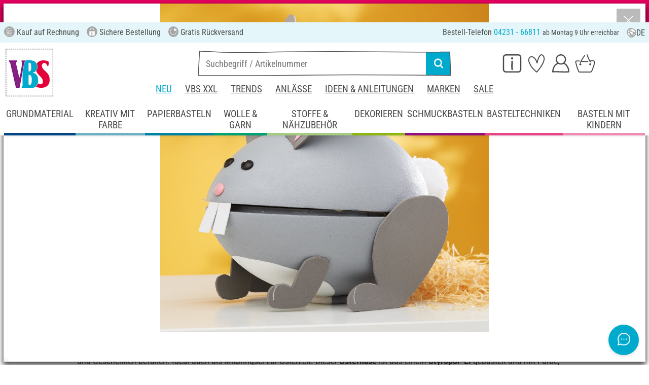

--- FILE ---
content_type: text/html; charset=UTF-8
request_url: https://www.vbs-hobby.com/befuellbarer-osterhase-aus-styroporei-t4366/
body_size: 43308
content:
<!DOCTYPE html>
<html lang="de" dir="ltr" data-vwtype="themenset" data-vwname="detail" class="" data-env="live" id="root">

<head>
    <script>var dataLayer = [];</script>
    
<meta charset="utf-8">
<meta name="viewport" content="width=device-width, initial-scale=1, minimum-scale=1, interactive-widget=overlays-content">

<title>Bef&uuml;llbarer Osterhase aus Styroporei - VBS Hobby</title>

<meta name="robots" content="index,follow">




            <link rel="alternate" hreflang="de-de" href="https://www.vbs-hobby.com/befuellbarer-osterhase-aus-styroporei-t4366/">
            <link rel="alternate" hreflang="de-at" href="https://www.vbs-hobby.at/befuellbarer-osterhase-aus-styroporei-t4366/">
            <link rel="alternate" hreflang="de-ch" href="https://www.vbs-hobby.ch/befuellbarer-osterhase-aus-styroporei-t4366/">
            <link rel="alternate" hreflang="fr-fr" href="https://www.vbs-hobby.fr/lapin-surprise-en-oeuf-en-polystyrene-t4366/">
            <link rel="alternate" hreflang="fr-ch" href="https://www.vbs-hobby.ch/fr/lapin-surprise-en-oeuf-en-polystyrene-t4366/">
            <link rel="alternate" hreflang="nl-nl" href="https://www.vbs-hobby.nl/vulbare-paashaas-van-piepschuim-ei-t4366/">
            <link rel="alternate" hreflang="en-nl" href="https://www.vbs-hobby.nl/en/fillable-easter-bunny-from-styrofoam-egg-t4366/">
            <link rel="alternate" hreflang="de-be" href="https://www.vbs-hobby.be/de/befuellbarer-osterhase-aus-styroporei-t4366/">
            <link rel="alternate" hreflang="fr-be" href="https://www.vbs-hobby.be/fr/lapin-surprise-en-oeuf-en-polystyrene-t4366/">
            <link rel="alternate" hreflang="nl-be" href="https://www.vbs-hobby.be/vulbare-paashaas-van-piepschuim-ei-t4366/">
            <link rel="alternate" hreflang="en-be" href="https://www.vbs-hobby.be/en/fillable-easter-bunny-from-styrofoam-egg-t4366/">
            <link rel="alternate" hreflang="en-at" href="https://www.vbs-hobby.at/en/fillable-easter-bunny-from-styrofoam-egg-t4366/">
            <link rel="alternate" hreflang="en-de" href="https://www.vbs-hobby.com/en/fillable-easter-bunny-from-styrofoam-egg-t4366/">
            <link rel="alternate" hreflang="en-fr" href="https://www.vbs-hobby.fr/en/fillable-easter-bunny-from-styrofoam-egg-t4366/">
            <link rel="alternate" hreflang="en-ch" href="https://www.vbs-hobby.ch/en/fillable-easter-bunny-from-styrofoam-egg-t4366/">
            <link rel="alternate" hreflang="en-pl" href="https://www.vbs-hobby.pl/en/fillable-easter-bunny-from-styrofoam-egg-t4366/">
            <link rel="alternate" hreflang="en-cz" href="https://www.vbs-hobby.cz/en/fillable-easter-bunny-from-styrofoam-egg-t4366/">
            <link rel="alternate" hreflang="en-it" href="https://www.vbs-hobby.it/en/fillable-easter-bunny-from-styrofoam-egg-t4366/">
            <link rel="alternate" hreflang="pl-pl" href="https://www.vbs-hobby.pl/zajaczek-wielkanocny-z-wypelnieniem-wykonany-ze-styropianowego-jajka-t4366/">
            <link rel="alternate" hreflang="cz-cz" href="https://www.vbs-hobby.cz/plnitelny-velikonocni-zajicek-z-polystyrenoveho-vajicka-t4366/">
            <link rel="alternate" hreflang="it-it" href="https://www.vbs-hobby.it/coniglietto-pasquale-riempibile-realizzato-con-uova-di-polistirolo-t4366/">
    



            <meta name="og:title" content="Bef&uuml;llbarer Osterhase aus Styroporei - VBS Hobby" scheme="property">
            <meta name="fb:app_id" content="708359522626724" scheme="property">
            <meta name="og:type" content="website" scheme="property">
            <meta name="og:description" content="" scheme="property">
            <meta name="og:site_name" content="VBS" scheme="property">
            <meta name="og:locale" content="de_DE" scheme="property">
            <meta name="og:locale:alternate" content="de_AT" scheme="property">
            <meta name="og:locale:alternate" content="de_CH" scheme="property">
            <meta name="og:locale:alternate" content="fr_CH" scheme="property">
            <meta name="og:locale:alternate" content="fr_FR" scheme="property">
            <meta name="og:locale:alternate" content="nl_NL" scheme="property">
            <meta name="og:locale:alternate" content="en_NL" scheme="property">
            <meta name="og:locale:alternate" content="en_BE" scheme="property">
            <meta name="og:locale:alternate" content="de_BE" scheme="property">
            <meta name="og:locale:alternate" content="nl_BE" scheme="property">
            <meta name="og:locale:alternate" content="fr_BE" scheme="property">
            <meta name="og:image" content="{main_image}" scheme="property">
    
        <meta name="format-detection" content="telephone=no" />

<link rel="dns-prefetch" href="//live.luigisbox.tech" />
<link rel="stylesheet" href="https://cdn.luigisbox.tech/autocomplete.css" />


<script async src="https://scripts.luigisbox.tech/LBX-724097.js"></script>
<script data-purpose="html_head_custom">var etData={"presenceVars":[],"layoutBreakpoints":{"xs":{"min":320,"max":575},"sm":{"min":576,"max":767},"md":{"min":768,"max":991},"lg":{"min":992,"max":1199},"xl":{"min":1200,"max":1399},"xxl":{"min":1400,"max":9999}}};</script><link rel="stylesheet" type="text/css" href="/custom/module/public/vbsr2/dist/assets/index-8eSCwpky.css"><script src="/custom/module/public/vbsr2/dist/assets/index-DNF1j5iu.js" type="module"></script>

<link rel="stylesheet" href="/public/cache/css_1_45a08cc120f522f9406671d0da346f3bb456da40.css?ts=1765802315">






    <!-- nqHHeuTomxU4U3ESF_afxNX2_lDvaYOhcboBMbESHBs -->
    <meta name="google-site-verification" content="nqHHeuTomxU4U3ESF_afxNX2_lDvaYOhcboBMbESHBs">

<script data-purpose="head-js">
(window.headerEt = function () {
    'use strict';
    // JS detection
    document.documentElement.classList.remove('main--nojs');

    // Check if etData is undefined and create an empty object if needed
    if (window.etData === undefined) {
        window.etData = { };
    }

    // Assign and fill etData
    let etData = window.etData;
    etData.errors = {"count":0,"format":"text","msg":"","msg_errors":[],"msg_formats":[],"fields":[],"field_msg":[],"field_msg_errors":[],"field_msg_formats":[]};
    etData.presence = 'de';     etData.presenceId = 1;
    etData.lang = 'de';
    etData.langcode = 'de';
    etData.currencyCode = 'EUR';
    etData.currencySymbol = '€';
    etData.shopId = 1;     etData.searchEndpoint = '/api/service/search/vbs' + '/search/suggest';
    etData.dpdEndpoint = '/json.php?service=getDpdStores';
    etData.payOneConfig = [];
    etData.vwType = 'themenset';
    etData.vwTypeId = 370;
    etData.vwName = 'detail';
    etData.vwId = 4366;
    etData.isStartpage = false;
    etData.environmentName = 'live';
    etData.searchAttribGlue = '.';
    etData.searchAttribGlueOr = '|';
    etData.searchAttribGlueAnd = '.';
    etData.filterText = '';
    etData.shopCountries = [];
    etData.shopCountriesStates = [];
    etData.openMenuIds = [];
    etData.lieferanschriften = {};
            etData.luigisBox = "575865-724097";
        etData.suggesterConfig = {
        "limit": 10,
        "useLocation": true,
        "addressesTranslation": "Adressen",
        "chooseHouseNoTranslation": "Hausnummer wählen",
        "otherHouseNoTranslation": "andere"
    };
    
        etData.opeWaitForPersonalJson = true;

                etData.presenceObjects = {"datenschutz_c_seite":15,"impressum_c_seite":9,"widerruf_c_seite":213};

    etData.languageUrls = new Map;
                                                                                
                        etData.languageUrls.set('en', 'https://www.vbs-hobby.com/en/fillable-easter-bunny-from-styrofoam-egg-t4366/');
            
    etData.currencyUrls = new Map;
    
    /*etData.searchString = "";*/
    etData.searchString = null;

        
    
    etData.nonEssentialFrontendCodeAllowed = true;

            etData.orderBy = 'relevance'
    
    
    
    etData.translations = new Map();

    return etData;
})();
var addressIds = {
    'street': {},
    'housenumber': {}
    };

</script>
<script data-purpose="cookiecontrol">class l{d={gs:{"mandatory":{a:1,ad:2,g:2},"analysis":{a:0,ad:0,g:4},"marketing":{a:0,ad:0,g:6}},"nv":0,"cl":2592000};#t="CCUserSettings";#e;#n;#i;#r;#s;constructor(){this.#n=this.d.gs??{},this.#i=this.d.cs??{},this.#e=this.d.cl,this.#r=!1,this.#s=new Map,this.#o()}#c(){if(!document.cookie)return null;const t=this.#t+"=",e=document.cookie.split(";").map(t=>t.trim()).find(e=>e.startsWith(t));return e?decodeURIComponent(e.substring(t.length)):null}_rc(){return this.#c()}#a(t){let e=new Date;e.setSeconds(e.getSeconds()+this.#e),document.cookie=this.#t+"="+encodeURIComponent(t)+";path=/;expires="+e.toUTCString()}#o(t){let e=!1;if((t=t??this.#c()??"").length){this.#r=!0;let n={};t.split("&").forEach(t=>{const[e,i]=t.split("=");n[e]=this.#l(i)}),e=this.#h(n)}return e}#l(t){return Number(t)>=1?1:0}#h(t){this.#r=!0;let e=!1;for(const n in t){let i=this.#l(t[n]),r=Number(n)||0;for(const t in this.#n){let s=this.#n[t];if(s.ad,(t==n||r==s.g)&&s.a!=i){s.a=i,e=!0;for(const c in this.#i){const t=this.#i[c];t.g==s.g&&(t.a=s.a)}}}}return e}async#d(t=!0){t&&this.#o();for(const t in this.#n)this.g(t,!1)&&this.#s.forEach(e=>{e.groupKey!=t||e.once&&e.fired||(e.fired++,e.callback.call(null))})}showNotice(){return!this.#r}isUserConsentGiven(){return this.#r}jsn(){return null}g(t,e=!0){return e&&this.#o(),1===this.#n[t]?.a}c(t,e=!0){return e&&this.#o(),1===this.#i[t]?.a}pt(){document.querySelectorAll('template[data-cc]:not([data-cc="done"])').forEach(t=>{if(t instanceof HTMLTemplateElement&&t.parentElement&&(t.dataset.cc="done","content"in document.createElement("template")))for(let e=0;e<t.content.children.length;e++){let n=t.content.children[e];(!n.dataset.ccG||this.g(n.dataset.ccG))&&t.parentElement.append(n.cloneNode(!0))}})}on(t,e,n=!0){if("function"!=typeof e)throw new Error("invalid callback");if(!(t in this.#n))throw new Error("invalid groupKey");if(this.#s.has(e))return;const i={callback:e,once:!!n,fired:0,groupKey:t};this.#s.set(e,i),this.g(t)&&(i.fired++,"loading"==document.readyState?document.addEventListener("DOMContentLoaded",()=>{e.call(null)}):e.call(null))}async setUserChoice(t,e){if(!["acceptAll","acceptDefault","acceptMandatory","userSettings"].includes(t))throw new Error(`Invalid userChoice "${t}"`);let n=new URL(window.location.origin+`/json.php?service=cookiecontrol&${t}=1`);if("userSettings"==t){let t;if(e instanceof Map?t=e:e&&"object"==typeof e&&(t=new Map(Object.entries(e))),!t||!t.size)throw new Error("invalid userSettings");t.forEach((t,e)=>n.searchParams.append(e,String(t)))}return fetch(n,{cache:"no-store",credentials:"same-origin",redirect:"error"}).then(t=>{if(200===t.status)return t.json();throw new Error("Network request failed")}).then(t=>{if(t&&"data"in t)return this.#h(t.data.settings),this.#d(!1),t.data;throw new Error("Invalid UserConsent Data")})}fire(){this.#d()}debug(){const t=[];this.#s.forEach(e=>{t.push({callbackName:e.callback.name,fired:e.fired})}),console.group("EtailerCookieControl"),console.table(t),console.groupEnd()}}window.CC=new l;</script>

    <!-- start seo_structured_data -->
    <script type="application/ld+json">{"@context":"https:\/\/schema.org","@type":"BreadcrumbList","itemListElement":[{"@type":"ListItem","position":1,"item":{"@type":"Thing","@id":"https:\/\/www.vbs-hobby.com","name":"VBS Hobby Service"}},{"@type":"ListItem","position":2,"item":{"@type":"Thing","@id":"https:\/\/www.vbs-hobby.com\/ideen-und-anleitungen\/","name":"Ideen & Anleitungen"}},{"@type":"ListItem","position":3,"item":{"@type":"Thing","@id":"https:\/\/www.vbs-hobby.com\/ideen-und-anleitungen\/home-deko\/","name":"Home-Deko"}},{"@type":"ListItem","position":4,"item":{"@type":"Thing","@id":"https:\/\/www.vbs-hobby.com\/befuellbarer-osterhase-aus-styroporei-t4366\/","name":"Befüllbarer Osterhase aus Styroporei"}}]}</script><script type="application/ld+json">{"@context":"https:\/\/schema.org","@type":"WebPage","copyrightYear":"2026","copyrightHolder":"VBS Hobby Service","isFamilyFriendly":"true","name":"Befüllbarer Osterhase aus Styroporei - VBS Hobby","url":"https:\/\/www.vbs-hobby.com\/befuellbarer-osterhase-aus-styroporei-t4366\/"}</script>
    <!-- end seo_structured_data -->

    

            


    
    
    </head>
<body class="">
<div id="tmpcart"></div>

<form id="prg-form" action="/prg.php" method="post">
    <input type="hidden" name="prg-data" id="prg-input" value="">
</form>


                    
                        <script>
            CC.on('analysis', () => {
                (function(w,d,s,l,i){ w[l]=w[l]||[];w[l].push({ 'gtm.start':
                        new Date().getTime(),event:'gtm.js' });var f=d.getElementsByTagName(s)[0],
                    j=d.createElement(s),dl=l!=='dataLayer'?'&l='+l:'';j.async=true;j.src=
                    '//www.googletagmanager.com/gtm.js?id='+i+dl;f.parentNode.insertBefore(j,f);
                })(window,document,'script','dataLayer','GTM-3SK6');
            });
        </script>
        <script>
            
            /**************
             *   Functions   *
             **************/

            var gtm = {
                /**
                 * @param {object} data
                 * @param {string} event
                 */
                pushOnLoad: (data, event = null) => {
                    if (event !== null) {
                        data['event'] = event;
                    }else{
                        data['event'] = 'pageLoad';
                    }
                    if (dataLayer) {
                        window.addEventListener("load", () => {
                            dataLayer.push(data);
                        });
                    }
                },
                /**
                 * @param {object} data
                 * @param {string} event
                 * @param {string|Location} link
                 */
                pushOnClick: (data, event = null, link = null) => {
                    if (!data) {
                        data = { };
                    }
                    if (event) {
                        data['event'] = event;
                    } else {
                        data['event'] = 'click';
                    }
                    if (dataLayer) {
                        if (link) {
                            data['eventCallback'] = () => {
                                window.location = link;
                            };
                            data['eventTimeout'] = 2000;
                        }
                        dataLayer.push(data);
                    }
                }
            };

            /**
             * @param {string} id
             */
            var triggerTmClickEvent = (id) => {
                if (typeof(additional_data) !== 'undefined') {
                    if (typeof(additional_data.view) === 'undefined' || typeof(additional_data.view[id]) === 'undefined') {
                        return;
                    }

                    dataLayer.push({ ecommerce: null });
                    dataLayer.push(additional_data.view[id]);
                }
            }

            /**
             * @param {string} id
             * @param {number} quantity
             */
            var triggerTmAddEvent = (id, quantity) => {
                if (typeof(additional_data.add) === 'undefined' || typeof(additional_data.add[id]) === 'undefined') {
                    return;
                }

                if (quantity !== additional_data.add[id]["ecommerce"]["items"][0]["quantity"]) {
                    additional_data.add[id]["ecommerce"]["items"][0]["quantity"] = quantity
                    additional_data.add[id]["ecommerce"]["value"] = Math.round((additional_data.add[id]["ecommerce"]["items"][0]["price"] * quantity) * 100) / 100
                }

                dataLayer.push({ ecommerce: null });
                dataLayer.push(additional_data.add[id]);
            }

            /**
             * @param {string} id
             */
            var triggerTmRemoveEvent = (id) => {
                if (typeof(additional_data.remove) === 'undefined' || typeof(additional_data.remove[id]) === 'undefined') {
                    return;
                }

                dataLayer.push({ ecommerce: null });
                dataLayer.push(additional_data.remove[id]);
            }

            /**
             * @param {string} id
             */
            var triggerTmWishlistAddEvent = (id) => {
                if (typeof(additional_data.wish) === 'undefined' || typeof(additional_data.wish[id]) === 'undefined') {
                    return;
                }

                dataLayer.push({ ecommerce: null });
                dataLayer.push(additional_data.wish[id]);
            }

            var triggerTmWishlistRemoveEvent = (id) => {
                if (typeof(additional_data.wish) === 'undefined' || typeof(additional_data.wish[id]) === 'undefined') {
                    return;
                }

                dataLayer.push({ ecommerce: null });
                dataLayer.push({
                    event: 'removeFromWishlist',
                    ecommerce: {
                        remove: additional_data.wish[id].ecommerce
                    }
                });
            };


            
            /*********************
             *   Initialisierung *
             *********************/

                        var utag_data = { };

                        var additional_data;

                        var custom_data;

                            utag_data = {"ecommerce":{"item_list_id":"s4366","item_list_name":"Bef\u00fcllbarer Osterhase aus Styroporei","items":[]},"event":"view_item_list"};
            
                            additional_data = JSON.parse('{"add":{"228634":{"event":"add_to_cart","ecommerce":{"currency":"EUR","value":6.59,"items":[{"item_id":"12005","item_name":"Holzringe","item_brand":"VBS","price":6.59,"index":0,"quantity":1,"item_category":"Ideen & Anleitungen","item_category2":"Home-Deko"}]}},"27928":{"event":"add_to_cart","ecommerce":{"currency":"EUR","value":1.19,"items":[{"item_id":"65212402","item_name":"VBS Moosgummi, 2 mm","item_brand":"VBS","price":1.19,"index":0,"quantity":1,"item_category":"Ideen & Anleitungen","item_category2":"Home-Deko"}]}},"189047":{"event":"add_to_cart","ecommerce":{"currency":"EUR","value":3.99,"items":[{"item_id":"619059","item_name":"VBS Holzwolle, ca. 100 g, Natur","item_brand":"VBS","price":3.99,"index":0,"quantity":1,"item_category":"Ideen & Anleitungen","item_category2":"Home-Deko"}]}},"298764":{"event":"add_to_cart","ecommerce":{"currency":"EUR","value":3.79,"items":[{"item_id":"14935","item_name":"edding 5100 Acrylic \\"Acrylmarker - Mittel\\"","item_brand":"edding","price":3.79,"index":0,"quantity":1,"item_category":"Ideen & Anleitungen","item_category2":"Home-Deko"}]}},"298806":{"event":"add_to_cart","ecommerce":{"currency":"EUR","value":3.79,"items":[{"item_id":"14914","item_name":"edding 5100 Acrylic \\"Acrylmarker - Mittel\\"","item_brand":"edding","price":3.79,"index":0,"quantity":1,"item_category":"Ideen & Anleitungen","item_category2":"Home-Deko"}]}},"298761":{"event":"add_to_cart","ecommerce":{"currency":"EUR","value":3.79,"items":[{"item_id":"14927","item_name":"edding 5100 Acrylic \\"Acrylmarker - Mittel\\"","item_brand":"edding","price":3.79,"index":0,"quantity":1,"item_category":"Ideen & Anleitungen","item_category2":"Home-Deko"}]}},"220846":{"event":"add_to_cart","ecommerce":{"currency":"EUR","value":16.99,"items":[{"item_id":"51163","item_name":"Hei\u00dfklebepistole, 15-80 Watt","item_brand":"Meyco","price":16.99,"index":0,"quantity":1,"item_category":"Ideen & Anleitungen","item_category2":"Home-Deko"}]}},"228424":{"event":"add_to_cart","ecommerce":{"currency":"EUR","value":2.49,"items":[{"item_id":"11990","item_name":"Holzplatinen, gew\u00f6lbt","item_brand":"VBS","price":2.49,"index":0,"quantity":1,"item_category":"Ideen & Anleitungen","item_category2":"Home-Deko"}]}},"326397":{"event":"add_to_cart","ecommerce":{"currency":"EUR","value":8.99,"items":[{"item_id":"61764202","item_name":"Styroporei, 2-tlg., 30 cm","item_brand":"VBS","price":8.99,"index":0,"quantity":1,"item_category":"Ideen & Anleitungen","item_category2":"Home-Deko"}]}},"59920":{"event":"add_to_cart","ecommerce":{"currency":"EUR","value":5.49,"items":[{"item_id":"389839","item_name":"VBS Pomponmaker-Set","item_brand":"VBS","price":5.49,"index":0,"quantity":1,"item_category":"Ideen & Anleitungen","item_category2":"Home-Deko"}]}},"12276":{"event":"add_to_cart","ecommerce":{"currency":"EUR","value":1.59,"items":[{"item_id":"36983101","item_name":"Wolle \\"Lisa\\"","item_brand":"gr\u00fcndl","price":1.59,"index":0,"quantity":1,"item_category":"Ideen & Anleitungen","item_category2":"Home-Deko"}]}},"27937":{"event":"add_to_cart","ecommerce":{"currency":"EUR","value":1.19,"items":[{"item_id":"65212416","item_name":"VBS Moosgummi, 2 mm","item_brand":"VBS","price":1.19,"index":0,"quantity":1,"item_category":"Ideen & Anleitungen","item_category2":"Home-Deko"}]}},"27962":{"event":"add_to_cart","ecommerce":{"currency":"EUR","value":1.99,"items":[{"item_id":"65213125","item_name":"VBS Moosgummi, 3 mm, 40 x 30 cm","item_brand":"VBS","price":1.99,"index":0,"quantity":1,"item_category":"Ideen & Anleitungen","item_category2":"Home-Deko"}]}},"20167":{"event":"add_to_cart","ecommerce":{"currency":"EUR","value":3.29,"items":[{"item_id":"56008578","item_name":"VBS Bastelfarbe, 50 ml","item_brand":"VBS","price":3.29,"index":0,"quantity":1,"item_category":"Ideen & Anleitungen","item_category2":"Home-Deko"}]}}},"view":{"228634":{"event":"view_item","ecommerce":{"currency":"EUR","value":6.59,"items":[{"item_id":"12005","item_name":"Holzringe","item_brand":"VBS","price":6.59,"index":0,"item_category":"Ideen & Anleitungen","item_category2":"Home-Deko"}]}},"27928":{"event":"view_item","ecommerce":{"currency":"EUR","value":1.19,"items":[{"item_id":"65212402","item_name":"VBS Moosgummi, 2 mm","item_brand":"VBS","price":1.19,"index":0,"item_category":"Ideen & Anleitungen","item_category2":"Home-Deko"}]}},"189047":{"event":"view_item","ecommerce":{"currency":"EUR","value":3.99,"items":[{"item_id":"619059","item_name":"VBS Holzwolle, ca. 100 g, Natur","item_brand":"VBS","price":3.99,"index":0,"item_category":"Ideen & Anleitungen","item_category2":"Home-Deko"}]}},"298764":{"event":"view_item","ecommerce":{"currency":"EUR","value":3.79,"items":[{"item_id":"14935","item_name":"edding 5100 Acrylic \\"Acrylmarker - Mittel\\"","item_brand":"edding","price":3.79,"index":0,"item_category":"Ideen & Anleitungen","item_category2":"Home-Deko"}]}},"298806":{"event":"view_item","ecommerce":{"currency":"EUR","value":3.79,"items":[{"item_id":"14914","item_name":"edding 5100 Acrylic \\"Acrylmarker - Mittel\\"","item_brand":"edding","price":3.79,"index":0,"item_category":"Ideen & Anleitungen","item_category2":"Home-Deko"}]}},"298761":{"event":"view_item","ecommerce":{"currency":"EUR","value":3.79,"items":[{"item_id":"14927","item_name":"edding 5100 Acrylic \\"Acrylmarker - Mittel\\"","item_brand":"edding","price":3.79,"index":0,"item_category":"Ideen & Anleitungen","item_category2":"Home-Deko"}]}},"220846":{"event":"view_item","ecommerce":{"currency":"EUR","value":16.99,"items":[{"item_id":"51163","item_name":"Hei\u00dfklebepistole, 15-80 Watt","item_brand":"Meyco","price":16.99,"index":0,"item_category":"Ideen & Anleitungen","item_category2":"Home-Deko"}]}},"228424":{"event":"view_item","ecommerce":{"currency":"EUR","value":2.49,"items":[{"item_id":"11990","item_name":"Holzplatinen, gew\u00f6lbt","item_brand":"VBS","price":2.49,"index":0,"item_category":"Ideen & Anleitungen","item_category2":"Home-Deko"}]}},"326397":{"event":"view_item","ecommerce":{"currency":"EUR","value":8.99,"items":[{"item_id":"61764202","item_name":"Styroporei, 2-tlg., 30 cm","item_brand":"VBS","price":8.99,"index":0,"item_category":"Ideen & Anleitungen","item_category2":"Home-Deko"}]}},"59920":{"event":"view_item","ecommerce":{"currency":"EUR","value":5.49,"items":[{"item_id":"389839","item_name":"VBS Pomponmaker-Set","item_brand":"VBS","price":5.49,"index":0,"item_category":"Ideen & Anleitungen","item_category2":"Home-Deko"}]}},"12276":{"event":"view_item","ecommerce":{"currency":"EUR","value":1.59,"items":[{"item_id":"36983101","item_name":"Wolle \\"Lisa\\"","item_brand":"gr\u00fcndl","price":1.59,"index":0,"item_category":"Ideen & Anleitungen","item_category2":"Home-Deko"}]}},"27937":{"event":"view_item","ecommerce":{"currency":"EUR","value":1.19,"items":[{"item_id":"65212416","item_name":"VBS Moosgummi, 2 mm","item_brand":"VBS","price":1.19,"index":0,"item_category":"Ideen & Anleitungen","item_category2":"Home-Deko"}]}},"27962":{"event":"view_item","ecommerce":{"currency":"EUR","value":1.99,"items":[{"item_id":"65213125","item_name":"VBS Moosgummi, 3 mm, 40 x 30 cm","item_brand":"VBS","price":1.99,"index":0,"item_category":"Ideen & Anleitungen","item_category2":"Home-Deko"}]}},"20167":{"event":"view_item","ecommerce":{"currency":"EUR","value":3.29,"items":[{"item_id":"56008578","item_name":"VBS Bastelfarbe, 50 ml","item_brand":"VBS","price":3.29,"index":0,"item_category":"Ideen & Anleitungen","item_category2":"Home-Deko"}]}}},"wish":{"228634":{"event":"add_to_wishlist","ecommerce":{"currency":"EUR","value":6.59,"items":[{"item_id":"12005","item_name":"Holzringe","item_brand":"VBS","price":6.59,"item_category":"Ideen & Anleitungen","item_category2":"Home-Deko"}]}},"27928":{"event":"add_to_wishlist","ecommerce":{"currency":"EUR","value":1.19,"items":[{"item_id":"65212402","item_name":"VBS Moosgummi, 2 mm","item_brand":"VBS","price":1.19,"item_category":"Ideen & Anleitungen","item_category2":"Home-Deko"}]}},"189047":{"event":"add_to_wishlist","ecommerce":{"currency":"EUR","value":3.99,"items":[{"item_id":"619059","item_name":"VBS Holzwolle, ca. 100 g, Natur","item_brand":"VBS","price":3.99,"item_category":"Ideen & Anleitungen","item_category2":"Home-Deko"}]}},"298764":{"event":"add_to_wishlist","ecommerce":{"currency":"EUR","value":3.79,"items":[{"item_id":"14935","item_name":"edding 5100 Acrylic \\"Acrylmarker - Mittel\\"","item_brand":"edding","price":3.79,"item_category":"Ideen & Anleitungen","item_category2":"Home-Deko"}]}},"298806":{"event":"add_to_wishlist","ecommerce":{"currency":"EUR","value":3.79,"items":[{"item_id":"14914","item_name":"edding 5100 Acrylic \\"Acrylmarker - Mittel\\"","item_brand":"edding","price":3.79,"item_category":"Ideen & Anleitungen","item_category2":"Home-Deko"}]}},"298761":{"event":"add_to_wishlist","ecommerce":{"currency":"EUR","value":3.79,"items":[{"item_id":"14927","item_name":"edding 5100 Acrylic \\"Acrylmarker - Mittel\\"","item_brand":"edding","price":3.79,"item_category":"Ideen & Anleitungen","item_category2":"Home-Deko"}]}},"220846":{"event":"add_to_wishlist","ecommerce":{"currency":"EUR","value":16.99,"items":[{"item_id":"51163","item_name":"Hei\u00dfklebepistole, 15-80 Watt","item_brand":"Meyco","price":16.99,"item_category":"Ideen & Anleitungen","item_category2":"Home-Deko"}]}},"228424":{"event":"add_to_wishlist","ecommerce":{"currency":"EUR","value":2.49,"items":[{"item_id":"11990","item_name":"Holzplatinen, gew\u00f6lbt","item_brand":"VBS","price":2.49,"item_category":"Ideen & Anleitungen","item_category2":"Home-Deko"}]}},"326397":{"event":"add_to_wishlist","ecommerce":{"currency":"EUR","value":8.99,"items":[{"item_id":"61764202","item_name":"Styroporei, 2-tlg., 30 cm","item_brand":"VBS","price":8.99,"item_category":"Ideen & Anleitungen","item_category2":"Home-Deko"}]}},"59920":{"event":"add_to_wishlist","ecommerce":{"currency":"EUR","value":5.49,"items":[{"item_id":"389839","item_name":"VBS Pomponmaker-Set","item_brand":"VBS","price":5.49,"item_category":"Ideen & Anleitungen","item_category2":"Home-Deko"}]}},"12276":{"event":"add_to_wishlist","ecommerce":{"currency":"EUR","value":1.59,"items":[{"item_id":"36983101","item_name":"Wolle \\"Lisa\\"","item_brand":"gr\u00fcndl","price":1.59,"item_category":"Ideen & Anleitungen","item_category2":"Home-Deko"}]}},"27937":{"event":"add_to_wishlist","ecommerce":{"currency":"EUR","value":1.19,"items":[{"item_id":"65212416","item_name":"VBS Moosgummi, 2 mm","item_brand":"VBS","price":1.19,"item_category":"Ideen & Anleitungen","item_category2":"Home-Deko"}]}},"27962":{"event":"add_to_wishlist","ecommerce":{"currency":"EUR","value":1.99,"items":[{"item_id":"65213125","item_name":"VBS Moosgummi, 3 mm, 40 x 30 cm","item_brand":"VBS","price":1.99,"item_category":"Ideen & Anleitungen","item_category2":"Home-Deko"}]}},"20167":{"event":"add_to_wishlist","ecommerce":{"currency":"EUR","value":3.29,"items":[{"item_id":"56008578","item_name":"VBS Bastelfarbe, 50 ml","item_brand":"VBS","price":3.29,"item_category":"Ideen & Anleitungen","item_category2":"Home-Deko"}]}}}}');
            
                                                custom_data = {"CustomerID":"","CurrencySymbol":"EUR","currency":"EUR","TotalPrice":"","PartnerID":"","ecomm_pagetype":"other","ecomm_category":"","google_conversion_id":"956150223","google_conversion_label":"ncm7COnzugUQz-P2xwM","orderNumber":"","orderValue":"","basketVoucher":0,"erp_user_id":"","cookie_mandatory":1,"cookie_analysis":0,"cookie_marketing":0,"medium":"internet"};
                
                                try {
                    if (custom_data && typeof custom_data === "object" && custom_data.hasOwnProperty('cookie_mandatory')) {
                        // RegEx, um den Wert des Cookies CCUserSettings zu extrahieren
                        const cookieMatch = document.cookie.match(/CCUserSettings=(.+?);/);
                        if (Array.isArray(cookieMatch) && cookieMatch[1]) {
                            const cookieValue = decodeURIComponent(cookieMatch[1]);
                            if (cookieValue !== "") {
                                // Alle Schlüssel-Wert-Paare aus dem Cookie-Wert extrahieren
                                [...cookieValue.matchAll(/([a-z]+)=([0-2])/g)].forEach(([_, key, value]) => {
                                    // Erstellen des Schlüssels für das customData Objekt
                                    const customDataKey = 'cookie_' + key;
                                    const customDataValue = parseInt(value, 10) >= 1 ? 1 : 0;
                                    if (customDataKey in custom_data) {
                                        custom_data[customDataKey] = customDataValue;
                                    }
                                });
                            }
                        }
                    }
                } catch (error) {
                    console.error('tagmanager', error);
                }
            
            /*******************
             *   Set custom Data   *
             *******************/

            if (custom_data) {
                window.addEventListener('load', function () {
                    if (!custom_data.hasOwnProperty('event')) {
                        custom_data['event'] = 'pageLoad';
                    }
                    dataLayer.push(custom_data);
                });
            }
        </script>
    
        



    
    


    <div id="superheader" class="header-super noprint d-none">
        <div class="head-subnav text-center">
            <div style="text-align: center;"><!-- Dunkler Hintergrund hinzugefügt --> Versandkostenfrei*: FREE26 <span class="copy-icon" id="copyIcon" onclick="copyToClipboard()" style="color: white;">❏</span> <!-- Farbe auf weiß gesetzt --></div>
<style>      .copy-icon {          cursor: pointer;          font-size: 20px;          color: white; /* Symbolfarbe auf weiß gesetzt */          margin-left: 10px; /* Abstand zwischen Text und Symbol */      }      .icon-effect {          animation: scale 0.3s ease;      }      @keyframes scale {          0% { transform: scale(1); }          50% { transform: scale(1.2); }          100% { transform: scale(1); }      }  </style>
<script>      function copyToClipboard() {          const textToCopy = "FREE26"; // Der Gutscheincode wird direkt hier gesetzt          const copyIcon = document.getElementById("copyIcon");            navigator.clipboard.writeText(textToCopy).then(() => {              // Füge den Effekt hinzu              copyIcon.classList.add('icon-effect');              setTimeout(() => {                  copyIcon.classList.remove('icon-effect');              }, 300); // Effektdauer anpassen          }).catch(err => {              console.error("Fehler beim Kopieren: ", err);          });      }  </script>
        </div>
        <div id="superheader-close" class="super-close"> &Cross;</div>
    </div>


        
    <header class="layout_header noprint layout_header--standard" data-tpl="layout_header"><div class="d-none d-lg-block bg-et_blue_100 position-relative z-1"><div class="layout_header__information_standard p-2" data-tpl="layout_header__information_standard"><ul> <li><i class="uk-icon-rechnung"></i> Kauf auf Rechnung</li> <li><i class="uk-icon-sichere-bestellung"></i> Sichere Bestellung</li> <li><i class="uk-icon-rueckversand"> </i> Gratis R&uuml;ckversand</li> <li>Bestell-Telefon <span class="text-color-primary">04231 - 66811</span> <span id="hotlineStatus" style="font-size: 14px;"></span></li> </ul> <script>
	function checkHotlineStatus() {
		const now = new Date();
		const day = now.getDay(); // 0 = Sonntag, 1 = Montag, ..., 6 = Samstag
		const hours = now.getHours();

		const holidays = [
			new Date(2025, 0, 1), // Neujahr
			new Date(2025, 3, 18), // Karfreitag
			new Date(2025, 3, 21), // Ostermontag
			new Date(2025, 4, 1), // 1.Mai
			new Date(2025, 4, 29), // Himmelfahrt
			new Date(2025, 5, 9), // Pfingstmontag
			new Date(2025, 9, 3), // Tag der deutschen Einheit
			new Date(2025, 9, 31), // Reformationstag
			new Date(2025, 11, 25), // Weihnachten
			new Date(2025, 11, 26) // 2.Weihnachten
		];

		// Überprüfen, ob heute ein Feiertag ist
		const isHoliday = holidays.some(holiday => 
																		holiday.getDate() === now.getDate() && 
																		holiday.getMonth() === now.getMonth()
																	 );

		let statusText = "";
		const greenDot = "&#x2705;"; // grünes Häkchen als Symbol

		if (isHoliday) {
			statusText = "Hotline nicht erreichbar";
		} else if (day >= 1 && day <= 5) { // Montag bis Freitag
			if (hours >= 9 && hours < 17) {
				statusText = greenDot + " jetzt erreichbar";
			} else if (hours >= 17) {
				statusText = "ab 9 Uhr erreichbar";
			} else {
				statusText = "ab 9 Uhr erreichbar";
			}
		} else if (day === 0 || day === 6) { // Sonntag oder Samstag
			statusText = "ab Montag 9 Uhr erreichbar";
		} else {
			if (day === 5 && hours >= 17) { // Nach 17 Uhr am Freitag
				statusText = "ab Montag 9 Uhr erreichbar";
			} else {
				statusText = "ab 9 Uhr erreichbar";
			}
		}

		document.getElementById("hotlineStatus").innerHTML = statusText;
	}

	checkHotlineStatus();
</script> <div class="layout_header__language_selection dropdown"><button class="btn btn-unstyled dropdown-toggle" type="button" data-bs-toggle="dropdown" aria-expanded="false" title="Deutsch"><svg height="20px" width="20px" aria-hidden="true"><use href="/custom/module/public/vbsr2/public/sprite_general.svg#sprite_vbs_icon_kreis_sprache"></use></svg> DE </button><ul class="dropdown-menu"><li><div class="dropdown-item active" rel="nofollow">Deutsch</div></li><li><a class="dropdown-item" href="https://www.vbs-hobby.com/en/fillable-easter-bunny-from-styrofoam-egg-t4366/" rel="nofollow">English</a></li></ul></div></div></div><div class="layout_header__tetris p-lg-2 pb-lg-0 position-relative z-0"><div class="layout_header__burger_box ps-2"><button class="layout_header__burger_button btn" type="button" data-bs-toggle="offcanvas" data-bs-target="#mobileNavigation" aria-controls="mobileNavigation"><svg data-svg-fixed-size="1" height="30" width="30" aria-hidden="true"><use href="/custom/module/public/vbsr2/public/sprite_general.svg#sprite_vbs_icon_burgermenue"></use></svg></button></div><a href="/" title="VBS Basteln und Hobby" class="layout_header__logo_box m-2 m-lg-0"><img src="/media/k29305/1134094_150x150_vbs-logo_quadrat.jpg" width="150" height="150" alt="VBS Basteln und Hobby" class="img-fluid" ></a><div class="layout_header__personal_box pt-2 pe-2"><div class="dropdown-center d-none d-lg-block"><button type="button" class="btn btn-link layout_header__personal_button" id="layout_header_button_service" data-bs-toggle="dropdown" aria-haspopup="true" aria-expanded="false" title="Service" ><svg width="30" height="26" alt="Service" aria-hidden="true"><use href="/custom/module/public/vbsr2/public/sprite_general.svg#sprite_vbs_icon_service"></use></svg></button><div class="dropdown-menu p-2 layout_header__dropdown_menu_service" aria-labelledby="layout_header_button_service"><div class="grid gap-2" data-tpl="layout_header"><div class="g-col-4" data-ope-key="app_17_13060"><div class="bg-et_blue_100 p-2"> <div class="mb-2" style="text-align: center;">DIREKTBESTELLUNG<br><br><img src="/media/k62855/k63148/thumbs/1181590_7998062.png" data-mid="731890" data-mid="165912" title="212054_direktbestellung_symbol.png" width="90" height="90" loading="lazy"></div> <div class="mt-2" style="text-align: center;"><a class="btn btn-primary fs-6" data-btn-shape="2" href="/cart/#directorder">jetzt bestellen</a></div> </div></div><div class="g-col-4" data-ope-key="app_17_13062"><div class="bg-et_blue_100 p-2"> <div class="mb-2" style="text-align: center;">VBS&nbsp;NEWSLETTER</div> <div style="text-align: center;"><img src="/media/k65717/thumbs/1250842_9000862.png" data-mid="729385" alt="Newsletter Symbol" width="90" height="90" loading="lazy"><br><br><a href="/newsletter/" class="btn btn-primary fs-6" data-btn-shape="2">kostenlos anfordern</a></div> </div></div><div class="g-col-4" data-ope-key="app_17_13064"><div class="bg-et_blue_100 p-2"> <div class="mb-2" style="text-align: center;">VBS Katalog</div> <div style="text-align: center;"><a href="/katalog/"><img src="/media/thumbs/1240681_8890129.png" data-mid="788302" data-mid="344786" title="VBS Kreativ-Katalog" width="88" height="105" loading="lazy"></a></div> <div class="mt-2" style="text-align: center;"><a class="btn btn-primary fs-6" data-btn-shape="2" href="/katalog/">jetzt online bl&auml;ttern</a></div> </div></div><div class="g-col-4" data-ope-key="app_17_13066"><div class="px-3 dropdown_title">SERVICE</div> <ul class="et-nav-vertical2"> <li><a href="/geschenkgutschein-anfordern/">Geschenkgutschein</a></li> <li><a href="/freunde-werben-freunde/">Freunde werben</a></li> <li><a href="/newsletter/">Newsletter</a></li> <li><a href="/ideen-und-anleitungen/">Ideen &amp; Anleitungen<br></a></li> </ul></div><div class="g-col-4" data-ope-key="app_17_13068"><div class="px-3 dropdown_title">&Uuml;BER UNS</div> <ul class="et-nav-vertical2"> <li><a href="/ueber-uns/">&Uuml;ber uns</a></li> <li><a href="https://jobs.vbs-hobby.com" target="_blank" rel="noopener">Jobs &amp; Karriere</a></li> <li><a href="/partnerprogramm/">Partner werden<br></a></li> <li><a href="/vbs-als-marke/">VBS als Marke</a></li> <li><a href="/vbs-auf-messen/#directorder">VBS unterwegs<br></a></li> <li><a href="/vbs-bastel-markt-in-verden/">VBS Bastel-Markt Verden</a></li> <li><a href="/entsorgungs-und-umweltbestimmungen-i70/">Hinweise zur Batterieentsorgung</a></li> </ul></div><div class="g-col-4" data-ope-key="app_17_13070"><div class="px-3 dropdown_title">BRAUCHST DU HILFE?</div> <ul class="et-nav-vertical2"> <li><a href="/kontakt/">FAQ &amp; Kontakt</a></li> </ul></div></div></div></div><a href="https://www.vbs-hobby.com/wishlist/" class="btn btn-link layout_header__personal_button layout_header__wishlist_button" title="Merkliste" ><span class="position-relative d-block"> <svg width="30" height="26" alt="Merkliste" aria-hidden="true"><use href="/custom/module/public/vbsr2/public/sprite_general.svg#sprite_vbs_icon_merkzettel"></use></svg><span class="layout_header__personal_button_badge badge rounded-pill bg-primary" data-et-pj-counter-name="wishlist" data-et-pj-counter-value="">&zwnj;</span></span></a><div class="dropdown-center"><button type="button" class="btn btn-link layout_header__personal_button" id="layout_header_button_mein_konto" data-bs-toggle="dropdown" aria-expanded="false" title="Mein Konto" ><svg width="30" height="26" alt="Mein Konto" aria-hidden="true"><use href="/custom/module/public/vbsr2/public/sprite_general.svg#sprite_vbs_icon_kundenkonto"></use></svg></button><div class="dropdown-menu p-2 layout_header__dropdown_menu_myaccount" aria-labelledby="layout_header_button_mein_konto" data-et-pj-dom-html="my-account-container" data-ope-key="app_17_4030" ><ul class="et-nav-vertical2"> <li style="text-align: center; margin-bottom: .25em;"><a class="btn btn-primary" href="/praesenz/intern/" data-btn-shape="4">Anmelden</a></li> <li><a href="/person/register/"><strong>Noch kein Kunde?</strong> Hier registrieren</a></li> <li><hr class="et-nav-divider"></li> <li><a href="/person/bestellstatus/">Meine Bestellungen</a></li> <li><a href="/person/meinedaten/">Meine Daten</a></li> <li><a href="/person/login/">Meine Basteltipps</a></li> </ul></div></div><div class="dropdown"><button type="button" class="btn btn-link layout_header__personal_button" id="layout_header_button_cart" title="Warenkorb" ><span class="position-relative d-block"> <svg width="30" height="26" alt="Warenkorb" aria-hidden="true"><use href="/custom/module/public/vbsr2/public/sprite_general.svg#sprite_vbs_icon_warenkorb"></use></svg><span class="layout_header__personal_button_badge badge rounded-pill bg-primary" data-et-pj-counter-name="cart" data-et-pj-counter-value="" >&zwnj;</span></span></button></div></div> <script>
            etData.liveSearchData = {"formAction":"https:\/\/www.vbs-hobby.com\/suche\/","inputTitle":"Suchbegriff \/ Artikelnummer","buttonTitle":"Suche starten","catHeader":"Kategorievorschl&auml;ge","prevHeader":"Andere suchen nach","blogHeader":"Eintr&auml;ge im VBS Blog","productHeader":"Produktvorschl&auml;ge","setHeader":"Ideen &amp; Anleitungen","searchTerm":"","txtSchwierigkeit":"Schwierigkeit:","txtDauer":"Dauer:","txtAbbrevationHours":"Std.","txtAbbrevationMinutes":"Min."};
        </script> <div class="layout_header__search_box" id="luigisbox"><form class="live-search-placeholder" method="get" action="https://www.vbs-hobby.com/suche/"><div class="live-search-placeholder__input-fields"><div class="live-search-placeholder__input-container"><svg class="live-search-placeholder__input-background" aria-hidden="true" width="410" height="50"><use href="/custom/module/public/vbsr2/public/sprite_general.svg#sprite_vbs_suchfeld_umrandung__input"></use></svg><input id="autocomplete" type="search" maxlength="100" name="q" class="live-search-placeholder__input-field" placeholder="Suchbegriff / Artikelnummer" title="Suchbegriff / Artikelnummer" aria-describedby="button-search" autocomplete="off" value=""> <script>
                                function LBInitAutocomplete() {
                                    let layout = 'heromobile';
                                    let lbLang = etData.lang;
                                    if (lbLang == 'cs') {
                                        lbLang = 'cz';
                                    }
                                    AutoComplete(
                                        {
                                            Layout: layout,
                                            TrackerId: etData.luigisBox,
                                            Locale: lbLang,
                                            ShowHeroProduct: true,
                                            Types: [
                                                {
                                                    type: "item",
                                                    name: "item",
                                                    size: 9,
                                                    recommend: {
                                                        size: 8
                                                    }
                                                }, {
                                                    type: "category",
                                                    name: "category",
                                                    size: 10,
                                                }, {
                                                    type: "article",
                                                    name: "article",
                                                    size: 9,
                                                }, {
                                                    type: "query",
                                                    name: "query",
                                                    size: 10,
                                                    recommend: {
                                                        size: 10
                                                    }
                                                }
                                            ],
                                            Translations: {
                                                de: {
                                                    showAllTitle: "Alle Treffer anzeigen",
                                                    noResultsMessage: "Deine Suche nach :query hat keine Treffer ergeben. Bitte versuche einen anderen Suchbegriff",
                                                    noResultsMessageOne: "Deine Suche nach :query hat nur einen Treffer ergeben",
                                                    types: {
                                                        item: {
                                                            name: "Produktvorschl&auml;ge",
                                                            recommendHeroName: "Top Produkt",
                                                            heroName: "Top Produkt",
                                                            recommendName: "Top Produkt"
                                                        },
                                                        category: {
                                                            name: "Kategorievorschl&auml;ge",
                                                            recommendName: "Kategorievorschl&auml;ge",
                                                        },
                                                        article: {
                                                            name: "Ideen &amp; Anleitungen",
                                                            recommendName: "Ideen &amp; Anleitungen",
                                                        },
                                                        query: {
                                                            name: "Andere suchten nach",
                                                            recommendName: "Andere suchten nach",
                                                        }
                                                    },
                                                    priceFilter: {
                                                        symbol: '€'
                                                    }
                                                }
                                            }
                                        },
                                        "#autocomplete"
                                    );
                                }
                            </script> <script
                                    src="https://cdn.luigisbox.tech/autocomplete.js"
                                    async
                                    onload="LBInitAutocomplete()"
                            ></script> </div><div class="live-search-placeholder__button-container"><svg class="live-search-placeholder__button-background" aria-hidden="true" width="50" height="50"><use href="/custom/module/public/vbsr2/public/sprite_general.svg#sprite_vbs_suchfeld_umrandung__button"></use></svg><button class="btn btn-primary live-search-placeholder__button-field" title="Suche starten"><svg height="20" width="20" aria-hidden="true"><use href="/custom/module/public/vbsr2/public/sprite_general.svg#sprite_vbs_icon_suche"></use></svg></button></div></div></form></div> <script>
            etData.translations.set('vueDpdMapDistance', "Entfernung");
            etData.translations.set('vueDpdPlaceholder', "Adresse");
            etData.translations.set('vueDpdOpeningTimes', "&Ouml;ffnungszeiten");
            etData.translations.set('vueDpdSelectStore', "Paketshop ausw&auml;hlen");
            etData.translations.set('vueDpdMonday', "Montag");
            etData.translations.set('vueDpdTuesday', "Dienstag");
            etData.translations.set('vueDpdWednesday', "Mittwoch");
            etData.translations.set('vueDpdThursday', "Donnerstag");
            etData.translations.set('vueDpdFriday', "Freitag");
            etData.translations.set('vueDpdSaturday', "Samstag");
            etData.translations.set('vueDpdSunday', "Sonntag");
            etData.translations.set('vueDpdBack', "&lt; zur&uuml;ck");
            etData.translations.set('vueDpdClosed', "Geschlossen");
            etData.translations.set('wishlistInsertName', "Bitte gib einen Namen f&uuml;r die Merkliste an.");
            etData.translations.set('wishlistInsertNameDuplicate', "Diesen Merkzettel gibt es bereits.");
        </script> <div class="layout_header__themen_box"><a href="https://www.vbs-hobby.com/neu/" class="btn btn-link layout_header__themen_link" style="color:var(--bs-primary)"> Neu </a><a href="https://www.vbs-hobby.com/vbs-xxl/" class="btn btn-link layout_header__themen_link"> VBS XXL </a><a href="https://www.vbs-hobby.com/basteltrends/" class="btn btn-link layout_header__themen_link"> Trends </a><a href="https://www.vbs-hobby.com/anlaesse/" class="btn btn-link layout_header__themen_link"> Anlässe </a><a href="https://www.vbs-hobby.com/ideen-und-anleitungen-zum-basteln/" class="btn btn-link layout_header__themen_link"> Ideen & Anleitungen </a><a href="https://www.vbs-hobby.com/marken/" class="btn btn-link layout_header__themen_link"> Marken </a><a href="https://www.vbs-hobby.com/sale/" class="btn btn-link layout_header__themen_link"> Sale </a></div><div class="element_vbs_color_stripes layout_header__navigation d-flex d-lg-none" data-tpl="element_vbs_color_stripes"><div class="flex-fill element_vbs_color_stripes__stripe" data-color-theme="grundmaterial" style="border-bottom: 3px solid var(--et-theme-color, currentColor)"></div><div class="flex-fill element_vbs_color_stripes__stripe" data-color-theme="kreativ_mit_farbe" style="border-bottom: 3px solid var(--et-theme-color, currentColor)"></div><div class="flex-fill element_vbs_color_stripes__stripe" data-color-theme="papierbasteln" style="border-bottom: 3px solid var(--et-theme-color, currentColor)"></div><div class="flex-fill element_vbs_color_stripes__stripe" data-color-theme="wolle_und_garn" style="border-bottom: 3px solid var(--et-theme-color, currentColor)"></div><div class="flex-fill element_vbs_color_stripes__stripe" data-color-theme="stoffe_und_zubehoer" style="border-bottom: 3px solid var(--et-theme-color, currentColor)"></div><div class="flex-fill element_vbs_color_stripes__stripe" data-color-theme="dekorieren" style="border-bottom: 3px solid var(--et-theme-color, currentColor)"></div><div class="flex-fill element_vbs_color_stripes__stripe" data-color-theme="schmuckbasteln" style="border-bottom: 3px solid var(--et-theme-color, currentColor)"></div><div class="flex-fill element_vbs_color_stripes__stripe" data-color-theme="basteltechnik" style="border-bottom: 3px solid var(--et-theme-color, currentColor)"></div><div class="flex-fill element_vbs_color_stripes__stripe" data-color-theme="basteln_mit_kindern" style="border-bottom: 3px solid var(--et-theme-color, currentColor)"></div></div> <script>
        etData.etShowDesktopFlyoutTimeoutID;

        function etShowDesktopFlyout(el) {
            clearTimeout(etData.etShowDesktopFlyoutTimeoutID);
            etData.etShowDesktopFlyoutTimeoutID = setTimeout(() => {
                el.setAttribute('data-flyout-visible', true)
            }, 250);
        }

        function etHideDesktopFlyout(el) {
            clearTimeout(etData.etShowDesktopFlyoutTimeoutID);
            el.setAttribute('data-flyout-visible', false)
        }
    </script> <nav class="layout_header__navigation d-none d-lg-flex layout_header__dnav mt-3" data-tpl="layout_header_desktop_menu"><div class="layout_header__dnav_item" data-mkey="301:detail:10782" data-mid="1051" data-color-theme="grundmaterial" data-has-flyout="" onmouseenter="etShowDesktopFlyout(this)" onmouseleave="etHideDesktopFlyout(this)" data-tpl="layout_header_desktop_menu" ><a href="https://www.vbs-hobby.com/grundmaterial/" class="btn-unstyled layout_header__dnav_button"><span>Grundmaterial</span></a><div class="layout_header__dnav_flyout dropdown-menu et_dropdown_color_submenu_container-0" data-desktop-menu-id="1051"><div class="layout_header__navigation_submenu mt-3 ps-2 pe-2"><img src="/custom/module/public/vbsr2/public/assets/svg/kategorie_icons/grundmaterial_mit_hintergrund.svg" width="70" height="70" style="object-fit: contain" alt="" aria-hidden="true" class="layout_header_desktop_menu_icon"><div class="layout_header__navigation_submenu_title h1"> Grundmaterial </div><div class="layout_header__navigation_submenu_items"><a href="https://www.vbs-hobby.com/grundmaterial/acrylformen/" class="dropdown-item layout_header__navigation_submenu_item" data-parent data-mkey="301:detail:10797" data-mid="110797" data-pid="1051" > Acrylformen </a><a href="https://www.vbs-hobby.com/grundmaterial/adventskalender/" class="dropdown-item layout_header__navigation_submenu_item" data-parent data-mkey="301:detail:10798" data-mid="110798" data-pid="1051" > Adventskalender </a><a href="https://www.vbs-hobby.com/grundmaterial/bastelfilz/" class="dropdown-item layout_header__navigation_submenu_item" data-parent data-mkey="301:detail:19831" data-mid="119831" data-pid="1051" > Bastelfilz </a><a href="https://www.vbs-hobby.com/grundmaterial/bastelfolie/" class="dropdown-item layout_header__navigation_submenu_item" data-parent data-mkey="301:detail:10799" data-mid="110799" data-pid="1051" > Bastelfolie </a><a href="https://www.vbs-hobby.com/grundmaterial/bastelfolie/bastelfolie-fuer-lampen/" class="dropdown-item layout_header__navigation_submenu_item" data-mkey="301:detail:10994" data-mid="110994" data-pid="110799" > Bastelfolie f&uuml;r Lampen </a><a href="https://www.vbs-hobby.com/grundmaterial/bastelfolie/buegelfolie/" class="dropdown-item layout_header__navigation_submenu_item" data-mkey="301:detail:18782" data-mid="118782" data-pid="110799" > B&uuml;gelfolie </a><a href="https://www.vbs-hobby.com/grundmaterial/bastelfolie/metallfolie/" class="dropdown-item layout_header__navigation_submenu_item" data-mkey="301:detail:10995" data-mid="110995" data-pid="110799" > Metallfolie </a><a href="https://www.vbs-hobby.com/grundmaterial/bastelfolie/schrumpffolie/" class="dropdown-item layout_header__navigation_submenu_item" data-mkey="301:detail:18785" data-mid="118785" data-pid="110799" > Schrumpffolie </a><a href="https://www.vbs-hobby.com/grundmaterial/bastelfolie/schutzhuellen-und-zellglasbeutel/" class="dropdown-item layout_header__navigation_submenu_item" data-mkey="301:detail:10996" data-mid="110996" data-pid="110799" > Schutzh&uuml;llen &amp; Zellglasbeutel </a><a href="https://www.vbs-hobby.com/grundmaterial/bastelfolie/selbstklebende-bastelfolie/" class="dropdown-item layout_header__navigation_submenu_item" data-mkey="301:detail:10993" data-mid="110993" data-pid="110799" > Selbstklebende Bastelfolie </a><a href="https://www.vbs-hobby.com/grundmaterial/bastelfolie/window-color-folie/" class="dropdown-item layout_header__navigation_submenu_item" data-mkey="301:detail:18788" data-mid="118788" data-pid="110799" > Window Color Folie </a><a href="https://www.vbs-hobby.com/grundmaterial/bastelfolie/weitere-bastelfolie/" class="dropdown-item layout_header__navigation_submenu_item" data-mkey="301:detail:18791" data-mid="118791" data-pid="110799" > weitere Bastelfolie </a><a href="https://www.vbs-hobby.com/grundmaterial/bastelsets/" class="dropdown-item layout_header__navigation_submenu_item" data-parent data-mkey="301:detail:10957" data-mid="110957" data-pid="1051" > Bastelsets </a><a href="https://www.vbs-hobby.com/grundmaterial/bastelzubehoer/" class="dropdown-item layout_header__navigation_submenu_item" data-parent data-mkey="301:detail:10811" data-mid="110811" data-pid="1051" > Bastelzubeh&ouml;r </a><a href="https://www.vbs-hobby.com/grundmaterial/buecher/" class="dropdown-item layout_header__navigation_submenu_item" data-parent data-mkey="301:detail:10813" data-mid="110813" data-pid="1051" > B&uuml;cher </a><a href="https://www.vbs-hobby.com/grundmaterial/glas-und-porzellan/" class="dropdown-item layout_header__navigation_submenu_item" data-parent data-mkey="301:detail:10800" data-mid="110800" data-pid="1051" > Glas &amp; Porzellan </a><a href="https://www.vbs-hobby.com/grundmaterial/holz-mdf-und-pappmache/" class="dropdown-item layout_header__navigation_submenu_item" data-parent data-mkey="301:detail:10801" data-mid="110801" data-pid="1051" > Holz, MDF &amp; Pappmach&eacute; </a><a href="https://www.vbs-hobby.com/grundmaterial/werkzeug-und-hilfsmittel/klebstoffe/" class="dropdown-item layout_header__navigation_submenu_item" data-parent data-mkey="301:detail:11063" data-mid="111063" data-pid="1051" > Klebstoffe </a><a href="https://www.vbs-hobby.com/grundmaterial/kreidetafeln/" class="dropdown-item layout_header__navigation_submenu_item" data-parent data-mkey="301:detail:19858" data-mid="119858" data-pid="1051" > Kreidetafeln </a><a href="https://www.vbs-hobby.com/grundmaterial/lampen-und-lichter/" class="dropdown-item layout_header__navigation_submenu_item" data-parent data-mkey="301:detail:10803" data-mid="110803" data-pid="1051" > Lampen &amp; Lichter </a><a href="https://www.vbs-hobby.com/grundmaterial/lampen-und-lichter/elektrische-anschluesse-und-zubehoer/" class="dropdown-item layout_header__navigation_submenu_item" data-mkey="301:detail:11021" data-mid="111021" data-pid="110803" > Lampenanschl&uuml;sse &amp; Zubeh&ouml;r </a><a href="https://www.vbs-hobby.com/grundmaterial/lampen-und-lichter/lampenfolie/" class="dropdown-item layout_header__navigation_submenu_item" data-mkey="301:detail:11022" data-mid="111022" data-pid="110803" > Lampenfolie </a><a href="https://www.vbs-hobby.com/grundmaterial/lampen-und-lichter/lampenschirme-und-lampenfuesse/" class="dropdown-item layout_header__navigation_submenu_item" data-mkey="301:detail:11023" data-mid="111023" data-pid="110803" > Lampenschirme &amp; Lampenf&uuml;&szlig;e </a><a href="https://www.vbs-hobby.com/grundmaterial/lampen-und-lichter/led-kerzen-und-teelichte/" class="dropdown-item layout_header__navigation_submenu_item" data-mkey="301:detail:11025" data-mid="111025" data-pid="110803" > LED-Kerzen &amp; LED-Teelichte </a><a href="https://www.vbs-hobby.com/grundmaterial/lampen-und-lichter/lichterketten/" class="dropdown-item layout_header__navigation_submenu_item" data-mkey="301:detail:11026" data-mid="111026" data-pid="110803" > Lichterketten </a><a href="https://www.vbs-hobby.com/grundmaterial/werkzeug-und-hilfsmittel/maschinen-und-geraete/" class="dropdown-item layout_header__navigation_submenu_item" data-parent data-mkey="301:detail:11065" data-mid="111065" data-pid="1051" > Maschinen &amp; Ger&auml;te </a><a href="https://www.vbs-hobby.com/grundmaterial/werkzeug-und-hilfsmittel/maschinen-und-geraete/brandmalerei/" class="dropdown-item layout_header__navigation_submenu_item" data-mkey="301:detail:11436" data-mid="111436" data-pid="111065" > Brandmalerei </a><a href="https://www.vbs-hobby.com/grundmaterial/maschinen-und-geraete/buegeleisen-und-zubehoer/" class="dropdown-item layout_header__navigation_submenu_item" data-mkey="301:detail:19852" data-mid="119852" data-pid="111065" > B&uuml;geleisen &amp; Zubeh&ouml;r </a><a href="https://www.vbs-hobby.com/grundmaterial/werkzeug-und-hilfsmittel/maschinen-und-geraete/glasgravur/" class="dropdown-item layout_header__navigation_submenu_item" data-mkey="301:detail:11437" data-mid="111437" data-pid="111065" > Glasgravur </a><a href="https://www.vbs-hobby.com/grundmaterial/werkzeug-und-hilfsmittel/maschinen-und-geraete/naehmaschinen/" class="dropdown-item layout_header__navigation_submenu_item" data-mkey="301:detail:11438" data-mid="111438" data-pid="111065" > N&auml;hmaschinen </a><a href="https://www.vbs-hobby.com/grundmaterial/werkzeug-und-hilfsmittel/maschinen-und-geraete/saege-und-schleifgeraete/" class="dropdown-item layout_header__navigation_submenu_item" data-mkey="301:detail:11439" data-mid="111439" data-pid="111065" > S&auml;ge- &amp; Schleifger&auml;te </a><a href="https://www.vbs-hobby.com/grundmaterial/werkzeug-und-hilfsmittel/maschinen-und-geraete/schneideplotter/" class="dropdown-item layout_header__navigation_submenu_item" data-mkey="301:detail:19442" data-mid="119442" data-pid="111065" > Schneideplotter </a><a href="https://www.vbs-hobby.com/grundmaterial/werkzeug-und-hilfsmittel/maschinen-und-geraete/stanz-und-praegemaschinen/" class="dropdown-item layout_header__navigation_submenu_item" data-mkey="301:detail:11440" data-mid="111440" data-pid="111065" > Stanz- &amp; Pr&auml;gemaschinen </a><a href="https://www.vbs-hobby.com/grundmaterial/werkzeug-und-hilfsmittel/maschinen-und-geraete/weiteres/" class="dropdown-item layout_header__navigation_submenu_item" data-mkey="301:detail:11441" data-mid="111441" data-pid="111065" > Weiteres </a><a href="https://www.vbs-hobby.com/grundmaterial/metall/" class="dropdown-item layout_header__navigation_submenu_item" data-parent data-mkey="301:detail:10804" data-mid="110804" data-pid="1051" > Metall </a><a href="https://www.vbs-hobby.com/grundmaterial/metall/dosen/" class="dropdown-item layout_header__navigation_submenu_item" data-mkey="301:detail:19928" data-mid="119928" data-pid="110804" > Dosen </a><a href="https://www.vbs-hobby.com/grundmaterial/metall/kerzenhalter/" class="dropdown-item layout_header__navigation_submenu_item" data-mkey="301:detail:19931" data-mid="119931" data-pid="110804" > Kerzenhalter </a><a href="https://www.vbs-hobby.com/grundmaterial/metall/metallringe/" class="dropdown-item layout_header__navigation_submenu_item" data-mkey="301:detail:19925" data-mid="119925" data-pid="110804" > Metallringe </a><a href="https://www.vbs-hobby.com/grundmaterial/metall/weitere-metall-artikel/" class="dropdown-item layout_header__navigation_submenu_item" data-mkey="301:detail:19934" data-mid="119934" data-pid="110804" > Weitere Metall-Artikel </a><a href="https://www.vbs-hobby.com/grundmaterial/modelliermaterial/" class="dropdown-item layout_header__navigation_submenu_item" data-parent data-mkey="301:detail:10805" data-mid="110805" data-pid="1051" > Modelliermaterial </a><a href="https://www.vbs-hobby.com/grundmaterial/modelliermaterial/fimo/" class="dropdown-item layout_header__navigation_submenu_item" data-mkey="301:detail:11027" data-mid="111027" data-pid="110805" > FIMO </a><a href="https://www.vbs-hobby.com/grundmaterial/modelliermaterial/formenbau/" class="dropdown-item layout_header__navigation_submenu_item" data-mkey="301:detail:11476" data-mid="111476" data-pid="110805" > Formenbau </a><a href="https://www.vbs-hobby.com/grundmaterial/modelliermaterial/giessmasse/" class="dropdown-item layout_header__navigation_submenu_item" data-mkey="301:detail:11028" data-mid="111028" data-pid="110805" > Gie&szlig;masse </a><a href="https://www.vbs-hobby.com/grundmaterial/modelliermaterial/kerzenwachs/" class="dropdown-item layout_header__navigation_submenu_item" data-mkey="301:detail:11030" data-mid="111030" data-pid="110805" > Kerzenwachs </a><a href="https://www.vbs-hobby.com/grundmaterial/modelliermaterial/modelliermassen/" class="dropdown-item layout_header__navigation_submenu_item" data-mkey="301:detail:11031" data-mid="111031" data-pid="110805" > Modelliermassen </a><a href="https://www.vbs-hobby.com/grundmaterial/modelliermaterial/schmelzgranulat/" class="dropdown-item layout_header__navigation_submenu_item" data-mkey="301:detail:11032" data-mid="111032" data-pid="110805" > Schmelzgranulat </a><a href="https://www.vbs-hobby.com/grundmaterial/modelliermaterial/seifen/" class="dropdown-item layout_header__navigation_submenu_item" data-mkey="301:detail:11033" data-mid="111033" data-pid="110805" > Seifen </a><a href="https://www.vbs-hobby.com/grundmaterial/modelliermaterial/sets/" class="dropdown-item layout_header__navigation_submenu_item" data-mkey="301:detail:11034" data-mid="111034" data-pid="110805" > Sets </a><a href="https://www.vbs-hobby.com/grundmaterial/modelliermaterial/weiteres/" class="dropdown-item layout_header__navigation_submenu_item" data-mkey="301:detail:11035" data-mid="111035" data-pid="110805" > Weiteres </a><a href="https://www.vbs-hobby.com/grundmaterial/moosgummi/" class="dropdown-item layout_header__navigation_submenu_item" data-parent data-mkey="301:detail:10806" data-mid="110806" data-pid="1051" > Moosgummi </a><a href="https://www.vbs-hobby.com/grundmaterial/papierrohlinge/" class="dropdown-item layout_header__navigation_submenu_item" data-parent data-mkey="301:detail:10807" data-mid="110807" data-pid="1051" > Papierrohlinge </a><a href="https://www.vbs-hobby.com/grundmaterial/papierrohlinge/bierdeckel/" class="dropdown-item layout_header__navigation_submenu_item" data-mkey="301:detail:11036" data-mid="111036" data-pid="110807" > Bierdeckel </a><a href="https://www.vbs-hobby.com/grundmaterial/papierrohlinge/kalender/" class="dropdown-item layout_header__navigation_submenu_item" data-mkey="301:detail:11037" data-mid="111037" data-pid="110807" > Kalender </a><a href="https://www.vbs-hobby.com/grundmaterial/papierrohlinge/mappen-und-alben/" class="dropdown-item layout_header__navigation_submenu_item" data-mkey="301:detail:11038" data-mid="111038" data-pid="110807" > Mappen &amp; Alben </a><a href="https://www.vbs-hobby.com/grundmaterial/papierrohlinge/schachteln/" class="dropdown-item layout_header__navigation_submenu_item" data-mkey="301:detail:11039" data-mid="111039" data-pid="110807" > Schachteln </a><a href="https://www.vbs-hobby.com/grundmaterial/papierrohlinge/tueten-und-anhaenger/" class="dropdown-item layout_header__navigation_submenu_item" data-mkey="301:detail:11040" data-mid="111040" data-pid="110807" > T&uuml;ten &amp; Anh&auml;nger </a><a href="https://www.vbs-hobby.com/grundmaterial/papierrohlinge/weiteres/" class="dropdown-item layout_header__navigation_submenu_item" data-mkey="301:detail:11041" data-mid="111041" data-pid="110807" > Weiteres </a><a href="https://www.vbs-hobby.com/grundmaterial/styropor-und-watteformen/" class="dropdown-item layout_header__navigation_submenu_item" data-parent data-mkey="301:detail:10808" data-mid="110808" data-pid="1051" > Styropor- und Watteformen </a><a href="https://www.vbs-hobby.com/grundmaterial/terrakotta/" class="dropdown-item layout_header__navigation_submenu_item" data-parent data-mkey="301:detail:10809" data-mid="110809" data-pid="1051" > Terrakotta </a><a href="https://www.vbs-hobby.com/grundmaterial/textile-untergruende/" class="dropdown-item layout_header__navigation_submenu_item" data-parent data-mkey="301:detail:10810" data-mid="110810" data-pid="1051" > Textilien </a><a href="https://www.vbs-hobby.com/grundmaterial/werkzeug-und-hilfsmittel/" class="dropdown-item layout_header__navigation_submenu_item" data-parent data-mkey="301:detail:10812" data-mid="110812" data-pid="1051" > Werkzeug &amp; Hilfsmittel </a><a href="https://www.vbs-hobby.com/grundmaterial/werkzeug-und-hilfsmittel/bastel-und-schneideunterlagen/" class="dropdown-item layout_header__navigation_submenu_item" data-mkey="301:detail:11061" data-mid="111061" data-pid="110812" > Bastel - &amp; Schneideunterlagen </a><a href="https://www.vbs-hobby.com/grundmaterial/werkzeug-und-hilfsmittel/giessformen/" class="dropdown-item layout_header__navigation_submenu_item" data-mkey="301:detail:11062" data-mid="111062" data-pid="110812" > Gie&szlig;formen </a><a href="https://www.vbs-hobby.com/grundmaterial/werkzeug-und-hilfsmittel/lacke-und-lasuren/" class="dropdown-item layout_header__navigation_submenu_item" data-mkey="301:detail:11064" data-mid="111064" data-pid="110812" > Lacke &amp; Lasuren </a><a href="https://www.vbs-hobby.com/grundmaterial/werkzeug-und-hilfsmittel/pinsel-und-schwaemme/" class="dropdown-item layout_header__navigation_submenu_item" data-mkey="301:detail:11066" data-mid="111066" data-pid="110812" > Pinsel, Schw&auml;mme &amp; Spachtel </a><a href="https://www.vbs-hobby.com/grundmaterial/werkzeug-und-hilfsmittel/schablonen/" class="dropdown-item layout_header__navigation_submenu_item" data-mkey="301:detail:11067" data-mid="111067" data-pid="110812" > Schablonen </a><a href="https://www.vbs-hobby.com/grundmaterial/werkzeug-und-hilfsmittel/schneidewerkzeug/" class="dropdown-item layout_header__navigation_submenu_item" data-mkey="301:detail:11068" data-mid="111068" data-pid="110812" > Schneidwerkzeug </a><a href="https://www.vbs-hobby.com/grundmaterial/werkzeug-und-hilfsmittel/sortierboxen/" class="dropdown-item layout_header__navigation_submenu_item" data-mkey="301:detail:11069" data-mid="111069" data-pid="110812" > Sortierboxen &amp; Aufbewahrung </a><a href="https://www.vbs-hobby.com/grundmaterial/werkzeug-und-hilfsmittel/schneidwerkzeug/zangen/" class="dropdown-item layout_header__navigation_submenu_item" data-mkey="301:detail:11448" data-mid="111448" data-pid="110812" > Zangen </a><a href="https://www.vbs-hobby.com/grundmaterial/werkzeug-und-hilfsmittel/weitere-hilfsmittel/" class="dropdown-item layout_header__navigation_submenu_item" data-mkey="301:detail:18794" data-mid="118794" data-pid="110812" > weitere Hilfsmittel </a><div class="layout_header__navigation_submenu_link_more"><a href="https://www.vbs-hobby.com/grundmaterial/" class="btn btn-primary" data-btn-shape="1"><span>Alle Artikel anzeigen</span><svg style="--icon-background-color:transparent" height="27" width="27" aria-hidden="true"><use href="/custom/module/public/vbsr2/public/sprite_general.svg#sprite_vbs_icon_chevron_right"></use></svg></a></div></div></div></div></div><div class="layout_header__dnav_item" data-mkey="301:detail:10783" data-mid="1053" data-color-theme="kreativ_mit_farbe" data-has-flyout="" onmouseenter="etShowDesktopFlyout(this)" onmouseleave="etHideDesktopFlyout(this)" data-tpl="layout_header_desktop_menu" ><a href="https://www.vbs-hobby.com/kreativ-mit-farbe/" class="btn-unstyled layout_header__dnav_button"><span>Kreativ mit Farbe</span></a><div class="layout_header__dnav_flyout dropdown-menu et_dropdown_color_submenu_container-1" data-desktop-menu-id="1053"><div class="layout_header__navigation_submenu mt-3 ps-2 pe-2"><img src="/custom/module/public/vbsr2/public/assets/svg/kategorie_icons/kreativ_mit_farbe_mit_hintergrund.svg" width="70" height="70" style="object-fit: contain" alt="" aria-hidden="true" class="layout_header_desktop_menu_icon"><div class="layout_header__navigation_submenu_title h1"> Kreativ mit Farbe </div><div class="layout_header__navigation_submenu_items"><a href="https://www.vbs-hobby.com/kreativ-mit-farbe/keilrahmen/" class="dropdown-item layout_header__navigation_submenu_item" data-parent data-mkey="301:detail:18020" data-mid="118020" data-pid="1053" > Keilrahmen </a><a href="https://www.vbs-hobby.com/kreativ-mit-farbe/keilrahmen/keilrahmen-sparsets/" class="dropdown-item layout_header__navigation_submenu_item" data-mkey="301:detail:19844" data-mid="119844" data-pid="118020" > Keilrahmen Sparsets </a><a href="https://www.vbs-hobby.com/kreativ-mit-farbe/keilrahmen/spezial-keilrahmen/" class="dropdown-item layout_header__navigation_submenu_item" data-mkey="301:detail:19841" data-mid="119841" data-pid="118020" > Spezial Keilrahmen </a><a href="https://www.vbs-hobby.com/kreativ-mit-farbe/keilrahmen/standard-keilrahmen/" class="dropdown-item layout_header__navigation_submenu_item" data-mkey="301:detail:19847" data-mid="119847" data-pid="118020" > Standard Keilrahmen </a><a href="https://www.vbs-hobby.com/kreativ-mit-farbe/staffeleien/" class="dropdown-item layout_header__navigation_submenu_item" data-parent data-mkey="301:detail:18042" data-mid="118042" data-pid="1053" > Staffeleien </a><a href="https://www.vbs-hobby.com/kreativ-mit-farbe/strukturpasten/" class="dropdown-item layout_header__navigation_submenu_item" data-parent data-mkey="301:detail:10817" data-mid="110817" data-pid="1053" > Strukturpasten </a><a href="https://www.vbs-hobby.com/kreativ-mit-farbe/lacke/" class="dropdown-item layout_header__navigation_submenu_item" data-parent data-mkey="301:detail:10815" data-mid="110815" data-pid="1053" > Lacke </a><a href="https://www.vbs-hobby.com/kreativ-mit-farbe/lacke/decopatchlack/" class="dropdown-item layout_header__navigation_submenu_item" data-mkey="301:detail:11092" data-mid="111092" data-pid="110815" > Decopatchlack </a><a href="https://www.vbs-hobby.com/kreativ-mit-farbe/lacke/decoupagelack/" class="dropdown-item layout_header__navigation_submenu_item" data-mkey="301:detail:11088" data-mid="111088" data-pid="110815" > Decoupagelack </a><a href="https://www.vbs-hobby.com/kreativ-mit-farbe/lacke/effektlack/" class="dropdown-item layout_header__navigation_submenu_item" data-mkey="301:detail:18762" data-mid="118762" data-pid="110815" > Effektlack </a><a href="https://www.vbs-hobby.com/kreativ-mit-farbe/lacke/fototransfer-potch/" class="dropdown-item layout_header__navigation_submenu_item" data-mkey="301:detail:11089" data-mid="111089" data-pid="110815" > Fototransfer Potch </a><a href="https://www.vbs-hobby.com/kreativ-mit-farbe/lacke/glasuren-und-lasuren/" class="dropdown-item layout_header__navigation_submenu_item" data-mkey="301:detail:11090" data-mid="111090" data-pid="110815" > Glasuren &amp; Lasuren </a><a href="https://www.vbs-hobby.com/kreativ-mit-farbe/lacke/klarlack/" class="dropdown-item layout_header__navigation_submenu_item" data-mkey="301:detail:11091" data-mid="111091" data-pid="110815" > Klarlack </a><a href="https://www.vbs-hobby.com/kreativ-mit-farbe/lacke/kunstharzlack/" class="dropdown-item layout_header__navigation_submenu_item" data-mkey="301:detail:18170" data-mid="118170" data-pid="110815" > Kunstharzlack </a><a href="https://www.vbs-hobby.com/kreativ-mit-farbe/lacke/lackfarbe/" class="dropdown-item layout_header__navigation_submenu_item" data-mkey="301:detail:17958" data-mid="117958" data-pid="110815" > Lackfarbe </a><a href="https://www.vbs-hobby.com/kreativ-mit-farbe/lacke/schutzlack/" class="dropdown-item layout_header__navigation_submenu_item" data-mkey="301:detail:11087" data-mid="111087" data-pid="110815" > Schutzlack </a><a href="https://www.vbs-hobby.com/kreativ-mit-farbe/lacke/serviettenlack/" class="dropdown-item layout_header__navigation_submenu_item" data-mkey="301:detail:11093" data-mid="111093" data-pid="110815" > Serviettenlack </a><a href="https://www.vbs-hobby.com/kreativ-mit-farbe/malen-buecher-und-vorlagen/" class="dropdown-item layout_header__navigation_submenu_item" data-parent data-mkey="301:detail:10819" data-mid="110819" data-pid="1053" > Malen B&uuml;cher &amp; Vorlagen </a><a href="https://www.vbs-hobby.com/kreativ-mit-farbe/malen-buecher-und-vorlagen/ausmalbuecher/" class="dropdown-item layout_header__navigation_submenu_item" data-mkey="301:detail:19981" data-mid="119981" data-pid="110819" > Ausmalb&uuml;cher </a><a href="https://www.vbs-hobby.com/kreativ-mit-farbe/malen-buecher-und-vorlagen/malbuecher/" class="dropdown-item layout_header__navigation_submenu_item" data-mkey="301:detail:19987" data-mid="119987" data-pid="110819" > Malb&uuml;cher </a><a href="https://www.vbs-hobby.com/kreativ-mit-farbe/malen-buecher-und-vorlagen/malvorlagen/" class="dropdown-item layout_header__navigation_submenu_item" data-mkey="301:detail:19984" data-mid="119984" data-pid="110819" > Malvorlagen </a><a href="https://www.vbs-hobby.com/kreativ-mit-farbe/malen-buecher-und-vorlagen/zeichenbuecher/" class="dropdown-item layout_header__navigation_submenu_item" data-mkey="301:detail:19990" data-mid="119990" data-pid="110819" > Zeichenb&uuml;cher </a><a href="https://www.vbs-hobby.com/kreativ-mit-farbe/malfarbe/" class="dropdown-item layout_header__navigation_submenu_item" data-parent data-mkey="301:detail:10814" data-mid="110814" data-pid="1053" > Malfarbe </a><a href="https://www.vbs-hobby.com/kreativ-mit-farbe/malfarbe/bastelfarbe/" class="dropdown-item layout_header__navigation_submenu_item" data-mkey="301:detail:11073" data-mid="111073" data-pid="110814" > Bastelfarbe </a><a href="https://www.vbs-hobby.com/kreativ-mit-farbe/malfarbe/effektfarbe/" class="dropdown-item layout_header__navigation_submenu_item" data-mkey="301:detail:14248" data-mid="114248" data-pid="110814" > Effektfarbe </a><a href="https://www.vbs-hobby.com/kreativ-mit-farbe/malfarbe/farbkonzentrat/" class="dropdown-item layout_header__navigation_submenu_item" data-mkey="301:detail:17964" data-mid="117964" data-pid="110814" > Farbkonzentrat </a><a href="https://www.vbs-hobby.com/kreativ-mit-farbe/malfarbe/fingerfarbe/" class="dropdown-item layout_header__navigation_submenu_item" data-mkey="301:detail:11075" data-mid="111075" data-pid="110814" > Fingerfarbe </a><a href="https://www.vbs-hobby.com/kreativ-mit-farbe/malfarbe/glas-und-porzellanmalfarbe/" class="dropdown-item layout_header__navigation_submenu_item" data-mkey="301:detail:11076" data-mid="111076" data-pid="110814" > Glas- &amp; Porzellanmalfarbe </a><a href="https://www.vbs-hobby.com/kreativ-mit-farbe/malfarbe/kreidefarbe/" class="dropdown-item layout_header__navigation_submenu_item" data-mkey="301:detail:16696" data-mid="116696" data-pid="110814" > Kreidefarbe </a><a href="https://www.vbs-hobby.com/kreativ-mit-farbe/malfarben/kuenstlerfarbe/" class="dropdown-item layout_header__navigation_submenu_item" data-mkey="301:detail:11077" data-mid="111077" data-pid="110814" > K&uuml;nstlerfarbe </a><a href="https://www.vbs-hobby.com/kreativ-mit-farbe/malfarbe/linolfarbe/" class="dropdown-item layout_header__navigation_submenu_item" data-mkey="301:detail:17978" data-mid="117978" data-pid="110814" > Linolfarbe </a><a href="https://www.vbs-hobby.com/kreativ-mit-farbe/malfarbe/outdoorfarbe/" class="dropdown-item layout_header__navigation_submenu_item" data-mkey="301:detail:11078" data-mid="111078" data-pid="110814" > Outdoorfarbe </a><a href="https://www.vbs-hobby.com/kreativ-mit-farbe/malfarbe/pouring-farbe/" class="dropdown-item layout_header__navigation_submenu_item" data-mkey="301:detail:18064" data-mid="118064" data-pid="110814" > Pouring Farbe </a><a href="https://www.vbs-hobby.com/kreativ-mit-farbe/malfarbe/schulmalfarbe/" class="dropdown-item layout_header__navigation_submenu_item" data-mkey="301:detail:18172" data-mid="118172" data-pid="110814" > Schulmalfarbe </a><a href="https://www.vbs-hobby.com/kreativ-mit-farbe/malfarbe/seidenmalfarbe/" class="dropdown-item layout_header__navigation_submenu_item" data-mkey="301:detail:11080" data-mid="111080" data-pid="110814" > Seidenmalfarbe </a><a href="https://www.vbs-hobby.com/kreativ-mit-farbe/malfarbe/spruehfarbe/" class="dropdown-item layout_header__navigation_submenu_item" data-mkey="301:detail:11081" data-mid="111081" data-pid="110814" > Spr&uuml;hfarbe </a><a href="https://www.vbs-hobby.com/kreativ-mit-farbe/malfarbe/stifte/" class="dropdown-item layout_header__navigation_submenu_item" data-mkey="301:detail:11082" data-mid="111082" data-pid="110814" > Stifte </a><a href="https://www.vbs-hobby.com/kreativ-mit-farbe/malfarbe/tafelfarbe/" class="dropdown-item layout_header__navigation_submenu_item" data-mkey="301:detail:11084" data-mid="111084" data-pid="110814" > Tafelfarbe </a><a href="https://www.vbs-hobby.com/kreativ-mit-farbe/malfarbe/textilfarbe/" class="dropdown-item layout_header__navigation_submenu_item" data-mkey="301:detail:11083" data-mid="111083" data-pid="110814" > Textilfarbe </a><a href="https://www.vbs-hobby.com/kreativ-mit-farbe/malfarbe/wachsfarbe/" class="dropdown-item layout_header__navigation_submenu_item" data-mkey="301:detail:11085" data-mid="111085" data-pid="110814" > Wachsfarbe </a><a href="https://www.vbs-hobby.com/kreativ-mit-farbe/malfarbe/window-color/" class="dropdown-item layout_header__navigation_submenu_item" data-mkey="301:detail:11086" data-mid="111086" data-pid="110814" > Window Color </a><a href="https://www.vbs-hobby.com/kreativ-mit-farbe/malgruende/" class="dropdown-item layout_header__navigation_submenu_item" data-parent data-mkey="301:detail:18018" data-mid="118018" data-pid="1053" > Malgr&uuml;nde </a><a href="https://www.vbs-hobby.com/kreativ-mit-farbe/malgruende/kuenstlerpapier/" class="dropdown-item layout_header__navigation_submenu_item" data-mkey="301:detail:18022" data-mid="118022" data-pid="118018" > K&uuml;nstlerpapier </a><a href="https://www.vbs-hobby.com/kreativ-mit-farbe/malgruende/malpapier/" class="dropdown-item layout_header__navigation_submenu_item" data-mkey="301:detail:18174" data-mid="118174" data-pid="118018" > Malpapier </a><a href="https://www.vbs-hobby.com/kreativ-mit-farbe/malgruende/malpappen/" class="dropdown-item layout_header__navigation_submenu_item" data-mkey="301:detail:19838" data-mid="119838" data-pid="118018" > Malpappen </a><a href="https://www.vbs-hobby.com/kreativ-mit-farbe/malhilfsmittel/" class="dropdown-item layout_header__navigation_submenu_item" data-parent data-mkey="301:detail:18074" data-mid="118074" data-pid="1053" > Malhilfsmittel </a><a href="https://www.vbs-hobby.com/kreativ-mit-farbe/malhilfsmittel/firnis/" class="dropdown-item layout_header__navigation_submenu_item" data-mkey="301:detail:18076" data-mid="118076" data-pid="118074" > Firnis </a><a href="https://www.vbs-hobby.com/kreativ-mit-farbe/malhilfsmittel/grundierung/" class="dropdown-item layout_header__navigation_submenu_item" data-mkey="301:detail:18078" data-mid="118078" data-pid="118074" > Grundierung </a><a href="https://www.vbs-hobby.com/kreativ-mit-farbe/malhilfsmittel/weitere-malhilfsmittel/" class="dropdown-item layout_header__navigation_submenu_item" data-mkey="301:detail:18765" data-mid="118765" data-pid="118074" > weitere Malhilfsmittel </a><a href="https://www.vbs-hobby.com/kreativ-mit-farbe/malzubehoer/" class="dropdown-item layout_header__navigation_submenu_item" data-parent data-mkey="301:detail:10818" data-mid="110818" data-pid="1053" > Malzubeh&ouml;r </a><a href="https://www.vbs-hobby.com/kreativ-mit-farbe/malzubehoer/aufbewahrungshilfen/" class="dropdown-item layout_header__navigation_submenu_item" data-mkey="301:detail:11101" data-mid="111101" data-pid="110818" > Aufbewahrungshilfen </a><a href="https://www.vbs-hobby.com/kreativ-mit-farbe/malzubehoer/bilderrahmen/" class="dropdown-item layout_header__navigation_submenu_item" data-mkey="301:detail:11100" data-mid="111100" data-pid="110818" > Bilderrahmen </a><a href="https://www.vbs-hobby.com/kreativ-mit-farbe/malzubehoer/geraete/" class="dropdown-item layout_header__navigation_submenu_item" data-mkey="301:detail:11096" data-mid="111096" data-pid="110818" > Ger&auml;te </a><a href="https://www.vbs-hobby.com/kreativ-mit-farbe/malzubehoer/leerliner-und-pipetten/" class="dropdown-item layout_header__navigation_submenu_item" data-mkey="301:detail:11097" data-mid="111097" data-pid="110818" > Leerliner &amp; Pipetten </a><a href="https://www.vbs-hobby.com/kreativ-mit-farbe/malzubehoer/malschablonen/" class="dropdown-item layout_header__navigation_submenu_item" data-mkey="301:detail:11099" data-mid="111099" data-pid="110818" > Malschablonen </a><a href="https://www.vbs-hobby.com/kreativ-mit-farbe/malzubehoer/spachtel/" class="dropdown-item layout_header__navigation_submenu_item" data-mkey="301:detail:11102" data-mid="111102" data-pid="110818" > Spachtel </a><a href="https://www.vbs-hobby.com/kreativ-mit-farbe/malzubehoer/weiteres-malzubehoer/" class="dropdown-item layout_header__navigation_submenu_item" data-mkey="301:detail:18768" data-mid="118768" data-pid="110818" > Weiteres Malzubeh&ouml;r </a><a href="https://www.vbs-hobby.com/kreativ-mit-farbe/pinsel/" class="dropdown-item layout_header__navigation_submenu_item" data-parent data-mkey="301:detail:18024" data-mid="118024" data-pid="1053" > Pinsel </a><a href="https://www.vbs-hobby.com/kreativ-mit-farbe/sets/" class="dropdown-item layout_header__navigation_submenu_item" data-parent data-mkey="301:detail:10816" data-mid="110816" data-pid="1053" > Sets </a><a href="https://www.vbs-hobby.com/kreativ-mit-farbe/sets/diamond-painting/" class="dropdown-item layout_header__navigation_submenu_item" data-mkey="301:detail:20036" data-mid="120036" data-pid="110816" > Diamond Painting </a><a href="https://www.vbs-hobby.com/kreativ-mit-farbe/sets/farbsets/" class="dropdown-item layout_header__navigation_submenu_item" data-mkey="301:detail:18771" data-mid="118771" data-pid="110816" > Farbsets </a><a href="https://www.vbs-hobby.com/kreativ-mit-farbe/sets/kratzbilder/" class="dropdown-item layout_header__navigation_submenu_item" data-mkey="301:detail:11094" data-mid="111094" data-pid="110816" > Kratzbilder </a><a href="https://www.vbs-hobby.com/kreativ-mit-farbe/sets/malen-nach-zahlen/" class="dropdown-item layout_header__navigation_submenu_item" data-mkey="301:detail:11095" data-mid="111095" data-pid="110816" > Malen nach Zahlen </a><div class="layout_header__navigation_submenu_link_more"><a href="https://www.vbs-hobby.com/kreativ-mit-farbe/" class="btn btn-primary" data-btn-shape="1"><span>Alle Artikel anzeigen</span><svg style="--icon-background-color:transparent" height="27" width="27" aria-hidden="true"><use href="/custom/module/public/vbsr2/public/sprite_general.svg#sprite_vbs_icon_chevron_right"></use></svg></a></div></div></div></div></div><div class="layout_header__dnav_item" data-mkey="301:detail:10784" data-mid="1055" data-color-theme="papierbasteln" data-has-flyout="" onmouseenter="etShowDesktopFlyout(this)" onmouseleave="etHideDesktopFlyout(this)" data-tpl="layout_header_desktop_menu" ><a href="https://www.vbs-hobby.com/papierbasteln/" class="btn-unstyled layout_header__dnav_button"><span>Papierbasteln</span></a><div class="layout_header__dnav_flyout dropdown-menu et_dropdown_color_submenu_container-2" data-desktop-menu-id="1055"><div class="layout_header__navigation_submenu mt-3 ps-2 pe-2"><img src="/custom/module/public/vbsr2/public/assets/svg/kategorie_icons/papierbasteln_mit_hintergrund.svg" width="70" height="70" style="object-fit: contain" alt="" aria-hidden="true" class="layout_header_desktop_menu_icon"><div class="layout_header__navigation_submenu_title h1"> Papierbasteln </div><div class="layout_header__navigation_submenu_items"><a href="https://www.vbs-hobby.com/papierbasteln/3d-motivboegen/" class="dropdown-item layout_header__navigation_submenu_item" data-parent data-mkey="301:detail:10820" data-mid="110820" data-pid="1055" > 3D-Motivb&ouml;gen </a><a href="https://www.vbs-hobby.com/papierbasteln/bastelpapier-und-karton/" class="dropdown-item layout_header__navigation_submenu_item" data-parent data-mkey="301:detail:10823" data-mid="110823" data-pid="1055" > Bastelpapier &amp; -Karton </a><a href="https://www.vbs-hobby.com/papierbasteln/bastelpapier-und-karton/alu-bastelfolie/" class="dropdown-item layout_header__navigation_submenu_item" data-mkey="301:detail:11104" data-mid="111104" data-pid="110823" > Alu-Bastelfolie </a><a href="https://www.vbs-hobby.com/papierbasteln/bastelpapier-und-karton/decopatch-papier/" class="dropdown-item layout_header__navigation_submenu_item" data-mkey="301:detail:18452" data-mid="118452" data-pid="110823" > D&eacute;copatch-Papier </a><a href="https://www.vbs-hobby.com/papierbasteln/bastelpapier-und-karton/falt-und-origamipapier/" class="dropdown-item layout_header__navigation_submenu_item" data-mkey="301:detail:11105" data-mid="111105" data-pid="110823" > Falt- &amp; Origamipapier </a><a href="https://www.vbs-hobby.com/papierbasteln/bastelpapier-und-karton/farb-und-motivbloecke/" class="dropdown-item layout_header__navigation_submenu_item" data-mkey="301:detail:11106" data-mid="111106" data-pid="110823" > Farb- &amp; Motivbl&ouml;cke </a><a href="https://www.vbs-hobby.com/papierbasteln/bastelpapier-und-karton/kraftpapier-und-karton/" class="dropdown-item layout_header__navigation_submenu_item" data-mkey="301:detail:18455" data-mid="118455" data-pid="110823" > Kraftpapier &amp; -karton </a><a href="https://www.vbs-hobby.com/papierbasteln/bastelpapier-und-karton/krepppapier/" class="dropdown-item layout_header__navigation_submenu_item" data-mkey="301:detail:11107" data-mid="111107" data-pid="110823" > Krepppapier </a><a href="https://www.vbs-hobby.com/papierbasteln/bastelpapier-und-karton/papierstreifen/" class="dropdown-item layout_header__navigation_submenu_item" data-mkey="301:detail:11109" data-mid="111109" data-pid="110823" > Papierstreifen </a><a href="https://www.vbs-hobby.com/papierbasteln/bastelpapier-und-karton/seidenpapier-und-strohseide/" class="dropdown-item layout_header__navigation_submenu_item" data-mkey="301:detail:11110" data-mid="111110" data-pid="110823" > Seidenpapier &amp; Strohseide </a><a href="https://www.vbs-hobby.com/papierbasteln/bastelpapier-und-karton/spezialpapier-und-karton/" class="dropdown-item layout_header__navigation_submenu_item" data-mkey="301:detail:11112" data-mid="111112" data-pid="110823" > Spezialpapier &amp; -karton </a><a href="https://www.vbs-hobby.com/papierbasteln/bastelpapier-und-karton/tonpapier-und-fotokarton/" class="dropdown-item layout_header__navigation_submenu_item" data-mkey="301:detail:11114" data-mid="111114" data-pid="110823" > Tonpapier &amp; Fotokarton </a><a href="https://www.vbs-hobby.com/papierbasteln/bastelpapier-und-karton/transparentpapier/" class="dropdown-item layout_header__navigation_submenu_item" data-mkey="301:detail:11115" data-mid="111115" data-pid="110823" > Transparentpapier </a><a href="https://www.vbs-hobby.com/papierbasteln/bastelpapier-und-karton/wellpappe/" class="dropdown-item layout_header__navigation_submenu_item" data-mkey="301:detail:11116" data-mid="111116" data-pid="110823" > Wellpappe </a><a href="https://www.vbs-hobby.com/papierbasteln/buecher/" class="dropdown-item layout_header__navigation_submenu_item" data-parent data-mkey="301:detail:10828" data-mid="110828" data-pid="1055" > B&uuml;cher </a><a href="https://www.vbs-hobby.com/papierbasteln/diamond-karten-und-sticker/" class="dropdown-item layout_header__navigation_submenu_item" data-parent data-mkey="301:detail:20128" data-mid="120128" data-pid="1055" > Diamond Karten &amp; -Sticker </a><a href="https://www.vbs-hobby.com/papierbasteln/kalender-und-alben/" class="dropdown-item layout_header__navigation_submenu_item" data-parent data-mkey="301:detail:10821" data-mid="110821" data-pid="1055" > Kalender &amp; Alben </a><a href="https://www.vbs-hobby.com/papierbasteln/kalender-und-alben/blanko-alben/" class="dropdown-item layout_header__navigation_submenu_item" data-mkey="301:detail:18431" data-mid="118431" data-pid="110821" > Blanko Alben </a><a href="https://www.vbs-hobby.com/papierbasteln/kalender-und-alben/kalender-und-bullet-journal/" class="dropdown-item layout_header__navigation_submenu_item" data-mkey="301:detail:18434" data-mid="118434" data-pid="110821" > Kalender &amp; Bullet Journal </a><a href="https://www.vbs-hobby.com/papierbasteln/kalender-und-alben/accessoires-fuers-bullet-journal/" class="dropdown-item layout_header__navigation_submenu_item" data-mkey="301:detail:18428" data-mid="118428" data-pid="110821" > Accessoires f&uuml;rs Bullet Journal </a><a href="https://www.vbs-hobby.com/papierbasteln/karten-und-umschlaege/" class="dropdown-item layout_header__navigation_submenu_item" data-parent data-mkey="301:detail:10822" data-mid="110822" data-pid="1055" > Karten &amp; Umschl&auml;ge </a><a href="https://www.vbs-hobby.com/papierbasteln/laterne-basteln/" class="dropdown-item layout_header__navigation_submenu_item" data-parent data-mkey="301:detail:18365" data-mid="118365" data-pid="1055" > Laterne basteln </a><a href="https://www.vbs-hobby.com/papierbasteln/maschinen-und-zubehoer/" class="dropdown-item layout_header__navigation_submenu_item" data-parent data-mkey="301:detail:18521" data-mid="118521" data-pid="1055" > Maschinen &amp; Zubeh&ouml;r </a><a href="https://www.vbs-hobby.com/papierbasteln/maschinen-und-zubehoer/plotter/" class="dropdown-item layout_header__navigation_submenu_item" data-mkey="301:detail:18527" data-mid="118527" data-pid="118521" > Plotter </a><a href="https://www.vbs-hobby.com/papierbasteln/maschinen-und-zubehoer/stanz-und-praegemaschinen/" class="dropdown-item layout_header__navigation_submenu_item" data-mkey="301:detail:18530" data-mid="118530" data-pid="118521" > Stanz- &amp; Pr&auml;gemaschinen </a><a href="https://www.vbs-hobby.com/papierbasteln/maschinen-und-zubehoer/weitere/" class="dropdown-item layout_header__navigation_submenu_item" data-mkey="301:detail:18542" data-mid="118542" data-pid="118521" > Weitere </a><a href="https://www.vbs-hobby.com/papierbasteln/papier-bastelsets/" class="dropdown-item layout_header__navigation_submenu_item" data-parent data-mkey="301:detail:18362" data-mid="118362" data-pid="1055" > Papier-Bastelsets </a><a href="https://www.vbs-hobby.com/papierbasteln/papierrohlinge/" class="dropdown-item layout_header__navigation_submenu_item" data-parent data-mkey="301:detail:18437" data-mid="118437" data-pid="1055" > Papierrohlinge </a><a href="https://www.vbs-hobby.com/papierbasteln/papierrohlinge/schachteln-und-boxen/" class="dropdown-item layout_header__navigation_submenu_item" data-mkey="301:detail:18440" data-mid="118440" data-pid="118437" > Schachteln &amp; Boxen </a><a href="https://www.vbs-hobby.com/papierbasteln/papierrohlinge/tueten-und-anhaenger/" class="dropdown-item layout_header__navigation_submenu_item" data-mkey="301:detail:18443" data-mid="118443" data-pid="118437" > T&uuml;ten &amp; Anh&auml;nger </a><a href="https://www.vbs-hobby.com/papierbasteln/papierrohlinge/untersetzer-und-legekarten/" class="dropdown-item layout_header__navigation_submenu_item" data-mkey="301:detail:18446" data-mid="118446" data-pid="118437" > Untersetzer &amp; Legekarten </a><a href="https://www.vbs-hobby.com/papierbasteln/papierrohlinge/weiteres/" class="dropdown-item layout_header__navigation_submenu_item" data-mkey="301:detail:18449" data-mid="118449" data-pid="118437" > Weiteres </a><a href="https://www.vbs-hobby.com/papierbasteln/schachtel-und-dekoschablonen/" class="dropdown-item layout_header__navigation_submenu_item" data-parent data-mkey="301:detail:18368" data-mid="118368" data-pid="1055" > Schachtel- &amp; Dekoschablonen </a><a href="https://www.vbs-hobby.com/papierbasteln/schultueten/" class="dropdown-item layout_header__navigation_submenu_item" data-parent data-mkey="301:detail:10825" data-mid="110825" data-pid="1055" > Schult&uuml;ten </a><a href="https://www.vbs-hobby.com/papierbasteln/bastelpapier-und-karton/servietten/" class="dropdown-item layout_header__navigation_submenu_item" data-parent data-mkey="301:detail:17207" data-mid="117207" data-pid="1055" > Servietten </a><a href="https://www.vbs-hobby.com/papierbasteln/bastelpapier-und-karton/servietten/alltaeglich/" class="dropdown-item layout_header__navigation_submenu_item" data-mkey="301:detail:18464" data-mid="118464" data-pid="117207" > Allt&auml;glich </a><a href="https://www.vbs-hobby.com/papierbasteln/bastelpapier-und-karton/servietten/anlaesse/" class="dropdown-item layout_header__navigation_submenu_item" data-mkey="301:detail:18467" data-mid="118467" data-pid="117207" > Anl&auml;sse </a><a href="https://www.vbs-hobby.com/papierbasteln/bastelpapier-und-karton/servietten/fruehling/" class="dropdown-item layout_header__navigation_submenu_item" data-mkey="301:detail:18470" data-mid="118470" data-pid="117207" > Fr&uuml;hling </a><a href="https://www.vbs-hobby.com/papierbasteln/bastelpapier-und-karton/servietten/herbst/" class="dropdown-item layout_header__navigation_submenu_item" data-mkey="301:detail:18473" data-mid="118473" data-pid="117207" > Herbst </a><a href="https://www.vbs-hobby.com/papierbasteln/bastelpapier-und-karton/servietten/maritim/" class="dropdown-item layout_header__navigation_submenu_item" data-mkey="301:detail:18476" data-mid="118476" data-pid="117207" > Maritim </a><a href="https://www.vbs-hobby.com/papierbasteln/bastelpapier-und-karton/servietten/ostern/" class="dropdown-item layout_header__navigation_submenu_item" data-mkey="301:detail:18479" data-mid="118479" data-pid="117207" > Ostern </a><a href="https://www.vbs-hobby.com/papierbasteln/bastelpapier-und-karton/servietten/sommer/" class="dropdown-item layout_header__navigation_submenu_item" data-mkey="301:detail:18482" data-mid="118482" data-pid="117207" > Sommer </a><a href="https://www.vbs-hobby.com/papierbasteln/bastelpapier-und-karton/servietten/weihnachten/" class="dropdown-item layout_header__navigation_submenu_item" data-mkey="301:detail:18485" data-mid="118485" data-pid="117207" > Weihnachten </a><a href="https://www.vbs-hobby.com/papierbasteln/bastelpapier-und-karton/servietten/winter/" class="dropdown-item layout_header__navigation_submenu_item" data-mkey="301:detail:18488" data-mid="118488" data-pid="117207" > Winter </a><a href="https://www.vbs-hobby.com/papierbasteln/verzieren-und-verschoenern/" class="dropdown-item layout_header__navigation_submenu_item" data-parent data-mkey="301:detail:18599" data-mid="118599" data-pid="1055" > Verzieren &amp; Versch&ouml;nern </a><a href="https://www.vbs-hobby.com/papierbasteln/verzieren-und-verschoenern/brads-und-eyelets/" class="dropdown-item layout_header__navigation_submenu_item" data-mkey="301:detail:18602" data-mid="118602" data-pid="118599" > Brads &amp; Eyelets </a><a href="https://www.vbs-hobby.com/papierbasteln/verzieren-und-verschoenern/dekoelemente/" class="dropdown-item layout_header__navigation_submenu_item" data-mkey="301:detail:18626" data-mid="118626" data-pid="118599" > Dekoelemente </a><a href="https://www.vbs-hobby.com/papierbasteln/verzieren-und-verschoenern/motivlocher-und-stanzer/" class="dropdown-item layout_header__navigation_submenu_item" data-mkey="301:detail:19828" data-mid="119828" data-pid="118599" > Motivlocher &amp; Stanzer </a><a href="https://www.vbs-hobby.com/papierbasteln/verzieren-und-verschoenern/stempel-und-zubehoer/" class="dropdown-item layout_header__navigation_submenu_item" data-mkey="301:detail:18605" data-mid="118605" data-pid="118599" > Stempel &amp; Zubeh&ouml;r </a><a href="https://www.vbs-hobby.com/papierbasteln/verzieren-und-verschoenern/sticker-und-klebebaender/" class="dropdown-item layout_header__navigation_submenu_item" data-mkey="301:detail:18617" data-mid="118617" data-pid="118599" > Sticker &amp; Klebeb&auml;nder </a><a href="https://www.vbs-hobby.com/papierbasteln/werkzeug-und-hilfsmittel/" class="dropdown-item layout_header__navigation_submenu_item" data-parent data-mkey="301:detail:10827" data-mid="110827" data-pid="1055" > Werkzeug &amp; Hilfsmittel </a><a href="https://www.vbs-hobby.com/papierbasteln/werkzeug-und-hilfsmittel/embossing/" class="dropdown-item layout_header__navigation_submenu_item" data-mkey="301:detail:18546" data-mid="118546" data-pid="110827" > Embossing </a><a href="https://www.vbs-hobby.com/papierbasteln/werkzeug-und-hilfsmittel/falten/" class="dropdown-item layout_header__navigation_submenu_item" data-mkey="301:detail:18549" data-mid="118549" data-pid="110827" > Falten </a><a href="https://www.vbs-hobby.com/papierbasteln/werkzeug-und-zubehoer/kleber/" class="dropdown-item layout_header__navigation_submenu_item" data-mkey="301:detail:11118" data-mid="111118" data-pid="110827" > Kleber </a><a href="https://www.vbs-hobby.com/papierbasteln/werkzeug-und-hilfsmittel/lochstanzer/" class="dropdown-item layout_header__navigation_submenu_item" data-mkey="301:detail:11120" data-mid="111120" data-pid="110827" > Lochstanzer </a><a href="https://www.vbs-hobby.com/papierbasteln/werkzeug-und-hilfsmittel/prickeln/" class="dropdown-item layout_header__navigation_submenu_item" data-mkey="301:detail:18579" data-mid="118579" data-pid="110827" > Prickeln </a><a href="https://www.vbs-hobby.com/papierbasteln/werkzeug-und-hilfsmittel/quilling/" class="dropdown-item layout_header__navigation_submenu_item" data-mkey="301:detail:18582" data-mid="118582" data-pid="110827" > Quilling </a><a href="https://www.vbs-hobby.com/papierbasteln/werkzeug-und-hilfsmittel/schneide-und-messwerkzeuge/" class="dropdown-item layout_header__navigation_submenu_item" data-mkey="301:detail:11119" data-mid="111119" data-pid="110827" > Schneide- &amp; Messwerkzeuge </a><a href="https://www.vbs-hobby.com/papierbasteln/werkzeug-und-hilfsmittel/schneidematten-und-unterlagen/" class="dropdown-item layout_header__navigation_submenu_item" data-mkey="301:detail:11117" data-mid="111117" data-pid="110827" > Schneidematten &amp; Unterlagen </a><a href="https://www.vbs-hobby.com/papierbasteln/werkzeug-und-hilfsmittel/schutzhuellen-und-aufbewahrung/" class="dropdown-item layout_header__navigation_submenu_item" data-mkey="301:detail:18585" data-mid="118585" data-pid="110827" > Schutzh&uuml;llen &amp; Aufbewahrung </a><a href="https://www.vbs-hobby.com/papierbasteln/werkzeug-und-hilfsmittel/siegelstempel-und-wachs/" class="dropdown-item layout_header__navigation_submenu_item" data-mkey="301:detail:18588" data-mid="118588" data-pid="110827" > Siegelstempel &amp;-wachs </a><a href="https://www.vbs-hobby.com/papierbasteln/werkzeug-und-hilfsmittel/weiteres/" class="dropdown-item layout_header__navigation_submenu_item" data-mkey="301:detail:11474" data-mid="111474" data-pid="110827" > Weiteres </a><div class="layout_header__navigation_submenu_link_more"><a href="https://www.vbs-hobby.com/papierbasteln/" class="btn btn-primary" data-btn-shape="1"><span>Alle Artikel anzeigen</span><svg style="--icon-background-color:transparent" height="27" width="27" aria-hidden="true"><use href="/custom/module/public/vbsr2/public/sprite_general.svg#sprite_vbs_icon_chevron_right"></use></svg></a></div></div></div></div></div><div class="layout_header__dnav_item" data-mkey="301:detail:10785" data-mid="1217" data-color-theme="wolle_und_garn" data-has-flyout="" onmouseenter="etShowDesktopFlyout(this)" onmouseleave="etHideDesktopFlyout(this)" data-tpl="layout_header_desktop_menu" ><a href="https://www.vbs-hobby.com/wolle-und-garn/" class="btn-unstyled layout_header__dnav_button"><span>Wolle &amp; Garn</span></a><div class="layout_header__dnav_flyout dropdown-menu et_dropdown_color_submenu_container-3" data-desktop-menu-id="1217"><div class="layout_header__navigation_submenu mt-3 ps-2 pe-2"><img src="/custom/module/public/vbsr2/public/assets/svg/kategorie_icons/wolle_mit_hintergrund.svg" width="70" height="70" style="object-fit: contain" alt="" aria-hidden="true" class="layout_header_desktop_menu_icon"><div class="layout_header__navigation_submenu_title h1"> Wolle & Garn </div><div class="layout_header__navigation_submenu_items"><a href="https://www.vbs-hobby.com/wolle-und-garn/buecher-und-anleitungen/" class="dropdown-item layout_header__navigation_submenu_item" data-parent data-mkey="301:detail:10838" data-mid="110838" data-pid="1217" > B&uuml;cher &amp; Anleitungen </a><a href="https://www.vbs-hobby.com/wolle-und-garn/buecher-und-anleitungen/haekelanleitungen/" class="dropdown-item layout_header__navigation_submenu_item" data-mkey="301:detail:17460" data-mid="117460" data-pid="110838" > H&auml;kelanleitungen </a><a href="https://www.vbs-hobby.com/wolle-und-garn/buecher-und-anleitungen/makramee-buecher/" class="dropdown-item layout_header__navigation_submenu_item" data-mkey="301:detail:19113" data-mid="119113" data-pid="110838" > Makramee B&uuml;cher </a><a href="https://www.vbs-hobby.com/wolle-und-garn/buecher-und-anleitungen/stickanleitungen/" class="dropdown-item layout_header__navigation_submenu_item" data-mkey="301:detail:17928" data-mid="117928" data-pid="110838" > Stickanleitungen </a><a href="https://www.vbs-hobby.com/wolle-und-garn/buecher-und-anleitungen/strickanleitungen/" class="dropdown-item layout_header__navigation_submenu_item" data-mkey="301:detail:17462" data-mid="117462" data-pid="110838" > Strickanleitungen </a><a href="https://www.vbs-hobby.com/wolle-und-garn/buecher-und-anleitungen/weitere-wolle-und-garn-anleitungen/" class="dropdown-item layout_header__navigation_submenu_item" data-mkey="301:detail:18722" data-mid="118722" data-pid="110838" > Weitere Wolle &amp; Garn Anleitungen </a><a href="https://www.vbs-hobby.com/wolle-und-garn/garn/" class="dropdown-item layout_header__navigation_submenu_item" data-parent data-mkey="301:detail:10835" data-mid="110835" data-pid="1217" > Garn </a><a href="https://www.vbs-hobby.com/wolle-und-garn/garn/baumwollgarn/" class="dropdown-item layout_header__navigation_submenu_item" data-mkey="301:detail:17279" data-mid="117279" data-pid="110835" > Baumwollgarn </a><a href="https://www.vbs-hobby.com/wolle-und-garn/garn/beilaufgarn/" class="dropdown-item layout_header__navigation_submenu_item" data-mkey="301:detail:20479" data-mid="120479" data-pid="110835" > Beilaufgarn </a><a href="https://www.vbs-hobby.com/wolle-und-garn/garn/farbverlaufsgarn/" class="dropdown-item layout_header__navigation_submenu_item" data-mkey="301:detail:17283" data-mid="117283" data-pid="110835" > Farbverlaufsgarn </a><a href="https://www.vbs-hobby.com/wolle-und-garn/garn/haekelgarn/" class="dropdown-item layout_header__navigation_submenu_item" data-mkey="301:detail:11148" data-mid="111148" data-pid="110835" > H&auml;kelgarn </a><a href="https://www.vbs-hobby.com/wolle-und-garn/garn/jutegarn/" class="dropdown-item layout_header__navigation_submenu_item" data-mkey="301:detail:11149" data-mid="111149" data-pid="110835" > Jutegarn </a><a href="https://www.vbs-hobby.com/wolle-und-garn/garn/lace-garn/" class="dropdown-item layout_header__navigation_submenu_item" data-mkey="301:detail:17285" data-mid="117285" data-pid="110835" > Lace Garn </a><a href="https://www.vbs-hobby.com/wolle-und-garn/garn/makramee-garn/" class="dropdown-item layout_header__navigation_submenu_item" data-mkey="301:detail:18639" data-mid="118639" data-pid="110835" > Makramee Garn </a><a href="https://www.vbs-hobby.com/wolle-und-garn/garn/stickgarn/" class="dropdown-item layout_header__navigation_submenu_item" data-mkey="301:detail:11150" data-mid="111150" data-pid="110835" > Stickgarn </a><a href="https://www.vbs-hobby.com/wolle-und-garn/garn/topflappengarn/" class="dropdown-item layout_header__navigation_submenu_item" data-mkey="301:detail:11151" data-mid="111151" data-pid="110835" > Topflappengarn </a><a href="https://www.vbs-hobby.com/wolle-und-garn/handarbeitssets/" class="dropdown-item layout_header__navigation_submenu_item" data-parent data-mkey="301:detail:17547" data-mid="117547" data-pid="1217" > Handarbeitssets </a><a href="https://www.vbs-hobby.com/wolle-und-garn/handarbeitssets/haekelset/" class="dropdown-item layout_header__navigation_submenu_item" data-mkey="301:detail:17549" data-mid="117549" data-pid="117547" > H&auml;kelset </a><a href="https://www.vbs-hobby.com/wolle-und-garn/handarbeitssets/makramee-diy-set/" class="dropdown-item layout_header__navigation_submenu_item" data-mkey="301:detail:18717" data-mid="118717" data-pid="117547" > Makramee DIY Set </a><a href="https://www.vbs-hobby.com/wolle-und-garn/handarbeitssets/stickset/" class="dropdown-item layout_header__navigation_submenu_item" data-mkey="301:detail:17551" data-mid="117551" data-pid="117547" > Stickset </a><a href="https://www.vbs-hobby.com/wolle-und-garn/handarbeitssets/strickset/" class="dropdown-item layout_header__navigation_submenu_item" data-mkey="301:detail:17553" data-mid="117553" data-pid="117547" > Strickset </a><a href="https://www.vbs-hobby.com/wolle-und-garn/handarbeitszubehoer/" class="dropdown-item layout_header__navigation_submenu_item" data-parent data-mkey="301:detail:17267" data-mid="117267" data-pid="1217" > Handarbeitszubeh&ouml;r </a><a href="https://www.vbs-hobby.com/wolle-und-garn/handarbeitszubehoer/aufbewahrung/" class="dropdown-item layout_header__navigation_submenu_item" data-mkey="301:detail:17464" data-mid="117464" data-pid="117267" > Aufbewahrung </a><a href="https://www.vbs-hobby.com/wolle-und-garn/handarbeitszubehoer/pompon-maker/" class="dropdown-item layout_header__navigation_submenu_item" data-mkey="301:detail:17466" data-mid="117466" data-pid="117267" > Pompon Maker </a><a href="https://www.vbs-hobby.com/wolle-und-garn/handarbeitszubehoer/stickrahmen/" class="dropdown-item layout_header__navigation_submenu_item" data-mkey="301:detail:17293" data-mid="117293" data-pid="117267" > Stickrahmen </a><a href="https://www.vbs-hobby.com/wolle-und-garn/handarbeitszubehoer/strickliesel/" class="dropdown-item layout_header__navigation_submenu_item" data-mkey="301:detail:17295" data-mid="117295" data-pid="117267" > Strickliesel </a><a href="https://www.vbs-hobby.com/wolle-und-garn/handarbeitszubehoer/strickmaschine/" class="dropdown-item layout_header__navigation_submenu_item" data-mkey="301:detail:17297" data-mid="117297" data-pid="117267" > Strickmaschine </a><a href="https://www.vbs-hobby.com/wolle-und-garn/handarbeitszubehoer/strickring/" class="dropdown-item layout_header__navigation_submenu_item" data-mkey="301:detail:17468" data-mid="117468" data-pid="117267" > Strickring </a><a href="https://www.vbs-hobby.com/wolle-und-garn/handarbeitszubehoer/strickzubehoer/" class="dropdown-item layout_header__navigation_submenu_item" data-mkey="301:detail:17470" data-mid="117470" data-pid="117267" > Strickzubeh&ouml;r </a><a href="https://www.vbs-hobby.com/wolle-und-garn/handarbeitszubehoer/webrahmen/" class="dropdown-item layout_header__navigation_submenu_item" data-mkey="301:detail:17299" data-mid="117299" data-pid="117267" > Webrahmen </a><a href="https://www.vbs-hobby.com/wolle-und-garn/handarbeitszubehoer/weiteres-handarbeitszubehoer/" class="dropdown-item layout_header__navigation_submenu_item" data-mkey="301:detail:19913" data-mid="119913" data-pid="117267" > Weiteres Handarbeitszubeh&ouml;r </a><a href="https://www.vbs-hobby.com/wolle-und-garn/nadeln/" class="dropdown-item layout_header__navigation_submenu_item" data-parent data-mkey="301:detail:17265" data-mid="117265" data-pid="1217" > Nadeln </a><a href="https://www.vbs-hobby.com/wolle-und-garn/nadeln/filznadeln/" class="dropdown-item layout_header__navigation_submenu_item" data-mkey="301:detail:17472" data-mid="117472" data-pid="117265" > Filznadeln </a><a href="https://www.vbs-hobby.com/wolle-und-garn/nadeln/haekelnadeln/" class="dropdown-item layout_header__navigation_submenu_item" data-mkey="301:detail:17287" data-mid="117287" data-pid="117265" > H&auml;kelnadeln </a><a href="https://www.vbs-hobby.com/wolle-und-garn/nadeln/nadelspiel/" class="dropdown-item layout_header__navigation_submenu_item" data-mkey="301:detail:17289" data-mid="117289" data-pid="117265" > Nadelspiel </a><a href="https://www.vbs-hobby.com/wolle-und-garn/nadeln/rundstricknadeln/" class="dropdown-item layout_header__navigation_submenu_item" data-mkey="301:detail:17291" data-mid="117291" data-pid="117265" > Rundstricknadeln </a><a href="https://www.vbs-hobby.com/wolle-und-garn/nadeln/sticknadeln/" class="dropdown-item layout_header__navigation_submenu_item" data-mkey="301:detail:17474" data-mid="117474" data-pid="117265" > Sticknadeln </a><a href="https://www.vbs-hobby.com/wolle-und-garn/wolle/" class="dropdown-item layout_header__navigation_submenu_item" data-parent data-mkey="301:detail:10836" data-mid="110836" data-pid="1217" > Wolle </a><a href="https://www.vbs-hobby.com/wolle-und-garn/wolle/alpaka/" class="dropdown-item layout_header__navigation_submenu_item" data-mkey="301:detail:17273" data-mid="117273" data-pid="110836" > Alpaka </a><a href="https://www.vbs-hobby.com/wolle-und-garn/wolle/babywolle/" class="dropdown-item layout_header__navigation_submenu_item" data-mkey="301:detail:11153" data-mid="111153" data-pid="110836" > Babywolle </a><a href="https://www.vbs-hobby.com/wolle-und-garn/wolle/chenille-wolle/" class="dropdown-item layout_header__navigation_submenu_item" data-mkey="301:detail:17846" data-mid="117846" data-pid="110836" > Chenille Wolle </a><a href="https://www.vbs-hobby.com/wolle-und-garn/wolle/chunky-wolle/" class="dropdown-item layout_header__navigation_submenu_item" data-mkey="301:detail:17476" data-mid="117476" data-pid="110836" > Chunky Wolle </a><a href="https://www.vbs-hobby.com/wolle-und-garn/wolle/dicke-wolle/" class="dropdown-item layout_header__navigation_submenu_item" data-mkey="301:detail:17271" data-mid="117271" data-pid="110836" > Dicke Wolle </a><a href="https://www.vbs-hobby.com/wolle-und-garn/wolle/effektwolle/" class="dropdown-item layout_header__navigation_submenu_item" data-mkey="301:detail:11155" data-mid="111155" data-pid="110836" > Effektwolle </a><a href="https://www.vbs-hobby.com/wolle-und-garn/wolle/filzwolle/" class="dropdown-item layout_header__navigation_submenu_item" data-mkey="301:detail:11156" data-mid="111156" data-pid="110836" > Filzwolle </a><a href="https://www.vbs-hobby.com/wolle-und-garn/wolle/makramee-wolle/" class="dropdown-item layout_header__navigation_submenu_item" data-mkey="301:detail:18642" data-mid="118642" data-pid="110836" > Makramee Wolle </a><a href="https://www.vbs-hobby.com/wolle-und-garn/wolle/maerchenwolle/" class="dropdown-item layout_header__navigation_submenu_item" data-mkey="301:detail:17482" data-mid="117482" data-pid="110836" > M&auml;rchenwolle </a><a href="https://www.vbs-hobby.com/wolle-und-garn/wolle/merinowolle/" class="dropdown-item layout_header__navigation_submenu_item" data-mkey="301:detail:17275" data-mid="117275" data-pid="110836" > Merinowolle </a><a href="https://www.vbs-hobby.com/wolle-und-garn/wolle/mohairwolle/" class="dropdown-item layout_header__navigation_submenu_item" data-mkey="301:detail:17480" data-mid="117480" data-pid="110836" > Mohairwolle </a><a href="https://www.vbs-hobby.com/wolle-und-garn/wolle/schurwolle/" class="dropdown-item layout_header__navigation_submenu_item" data-mkey="301:detail:11160" data-mid="111160" data-pid="110836" > Schurwolle </a><a href="https://www.vbs-hobby.com/wolle-und-garn/wolle/sockenwolle/" class="dropdown-item layout_header__navigation_submenu_item" data-mkey="301:detail:11161" data-mid="111161" data-pid="110836" > Sockenwolle </a><a href="https://www.vbs-hobby.com/wolle-und-garn/wolle/strickwolle/" class="dropdown-item layout_header__navigation_submenu_item" data-mkey="301:detail:17484" data-mid="117484" data-pid="110836" > Strickwolle </a><div class="layout_header__navigation_submenu_link_more"><a href="https://www.vbs-hobby.com/wolle-und-garn/" class="btn btn-primary" data-btn-shape="1"><span>Alle Artikel anzeigen</span><svg style="--icon-background-color:transparent" height="27" width="27" aria-hidden="true"><use href="/custom/module/public/vbsr2/public/sprite_general.svg#sprite_vbs_icon_chevron_right"></use></svg></a></div></div></div></div></div><div class="layout_header__dnav_item" data-mkey="301:detail:10786" data-mid="1219" data-color-theme="stoffe_und_zubehoer" data-has-flyout="" onmouseenter="etShowDesktopFlyout(this)" onmouseleave="etHideDesktopFlyout(this)" data-tpl="layout_header_desktop_menu" ><a href="https://www.vbs-hobby.com/stoffe-und-naehzubehoer/" class="btn-unstyled layout_header__dnav_button"><span>Stoffe &amp; N&auml;hzubeh&ouml;r</span></a><div class="layout_header__dnav_flyout dropdown-menu et_dropdown_color_submenu_container-4" data-desktop-menu-id="1219"><div class="layout_header__navigation_submenu mt-3 ps-2 pe-2"><img src="/custom/module/public/vbsr2/public/assets/svg/kategorie_icons/stoffe_mit_hintergrund.svg" width="70" height="70" style="object-fit: contain" alt="" aria-hidden="true" class="layout_header_desktop_menu_icon"><div class="layout_header__navigation_submenu_title h1"> Stoffe & Nähzubehör </div><div class="layout_header__navigation_submenu_items"><a href="https://www.vbs-hobby.com/stoffe-und-naehzubehoer/buegeleisen/" class="dropdown-item layout_header__navigation_submenu_item" data-parent data-mkey="301:detail:19861" data-mid="119861" data-pid="1219" > B&uuml;geleisen </a><a href="https://www.vbs-hobby.com/stoffe-und-naehzubehoer/stoffpakete/" class="dropdown-item layout_header__navigation_submenu_item" data-parent data-mkey="301:detail:10842" data-mid="110842" data-pid="1219" > Stoffpakete </a><a href="https://www.vbs-hobby.com/stoffe-und-naehzubehoer/vlies/" class="dropdown-item layout_header__navigation_submenu_item" data-parent data-mkey="301:detail:17738" data-mid="117738" data-pid="1219" > Vlies </a><a href="https://www.vbs-hobby.com/stoffe-und-naehzubehoer/fuellmaterial/" class="dropdown-item layout_header__navigation_submenu_item" data-parent data-mkey="301:detail:17624" data-mid="117624" data-pid="1219" > F&uuml;llmaterial </a><a href="https://www.vbs-hobby.com/stoffe-und-naehzubehoer/kuschel-und-waermetiere/" class="dropdown-item layout_header__navigation_submenu_item" data-parent data-mkey="301:detail:10839" data-mid="110839" data-pid="1219" > Kuschel- &amp; W&auml;rmetiere </a><a href="https://www.vbs-hobby.com/stoffe-und-naehzubehoer/naehbuecher-und-schnittmuster/" class="dropdown-item layout_header__navigation_submenu_item" data-parent data-mkey="301:detail:10844" data-mid="110844" data-pid="1219" > N&auml;hb&uuml;cher und Schnittmuster </a><a href="https://www.vbs-hobby.com/stoffe-und-naehzubehoer/naehanleitungen-und-schnittmuster/naehanleitungen/" class="dropdown-item layout_header__navigation_submenu_item" data-mkey="301:detail:17682" data-mid="117682" data-pid="110844" > N&auml;hanleitungen </a><a href="https://www.vbs-hobby.com/stoffe-und-naehzubehoer/naehanleitungen-und-schnittmuster/schnittmuster/" class="dropdown-item layout_header__navigation_submenu_item" data-mkey="301:detail:17684" data-mid="117684" data-pid="110844" > Schnittmuster </a><a href="https://www.vbs-hobby.com/stoffe-und-naehzubehoer/naehmaschine/" class="dropdown-item layout_header__navigation_submenu_item" data-parent data-mkey="301:detail:12407" data-mid="112407" data-pid="1219" > N&auml;hmaschine </a><a href="https://www.vbs-hobby.com/stoffe-und-naehzubehoer/naehmaschine/naehmaschine-fuer-anfaenger/" class="dropdown-item layout_header__navigation_submenu_item" data-mkey="301:detail:17626" data-mid="117626" data-pid="112407" > N&auml;hmaschine f&uuml;r Anf&auml;nger </a><a href="https://www.vbs-hobby.com/stoffe-und-naehzubehoer/naehmaschine/overlock-naehmaschine/" class="dropdown-item layout_header__navigation_submenu_item" data-mkey="301:detail:17630" data-mid="117630" data-pid="112407" > Overlock N&auml;hmaschine </a><a href="https://www.vbs-hobby.com/stoffe-und-naehzubehoer/naehmaschine/naehmaschinen-zubehoer/" class="dropdown-item layout_header__navigation_submenu_item" data-mkey="301:detail:17628" data-mid="117628" data-pid="112407" > N&auml;hmaschinen Zubeh&ouml;r </a><a href="https://www.vbs-hobby.com/stoffe-und-naehzubehoer/naehsets/" class="dropdown-item layout_header__navigation_submenu_item" data-parent data-mkey="301:detail:10840" data-mid="110840" data-pid="1219" > N&auml;hsets </a><a href="https://www.vbs-hobby.com/stoffe-und-naehzubehoer/naehzubehoer/" class="dropdown-item layout_header__navigation_submenu_item" data-parent data-mkey="301:detail:10843" data-mid="110843" data-pid="1219" > N&auml;hzubeh&ouml;r </a><a href="https://www.vbs-hobby.com/stoffe-und-naehzubehoer/naehzubehoer/applikationen-und-labels/" class="dropdown-item layout_header__navigation_submenu_item" data-mkey="301:detail:11168" data-mid="111168" data-pid="110843" > Applikationen &amp; Labels </a><a href="https://www.vbs-hobby.com/stoffe-und-naehzubehoer/naehzubehoer/baender/" class="dropdown-item layout_header__navigation_submenu_item" data-mkey="301:detail:17638" data-mid="117638" data-pid="110843" > B&auml;nder </a><a href="https://www.vbs-hobby.com/stoffe-und-naehzubehoer/naehzubehoer/gurte-und-griffe/" class="dropdown-item layout_header__navigation_submenu_item" data-mkey="301:detail:11170" data-mid="111170" data-pid="110843" > Gurte &amp; Griffe </a><a href="https://www.vbs-hobby.com/stoffe-und-naehzubehoer/naehzubehoer/knoepfe/" class="dropdown-item layout_header__navigation_submenu_item" data-mkey="301:detail:12352" data-mid="112352" data-pid="110843" > Kn&ouml;pfe </a><a href="https://www.vbs-hobby.com/stoffe-und-naehzubehoer/naehzubehoer/massband-und-lineale/" class="dropdown-item layout_header__navigation_submenu_item" data-mkey="301:detail:17662" data-mid="117662" data-pid="110843" > Ma&szlig;band &amp; Lineale </a><a href="https://www.vbs-hobby.com/stoffe-und-naehzubehoer/naehzubehoer/nadel/" class="dropdown-item layout_header__navigation_submenu_item" data-mkey="301:detail:17664" data-mid="117664" data-pid="110843" > Nadeln </a><a href="https://www.vbs-hobby.com/stoffe-und-naehzubehoer/naehzubehoer/naehgarne-und-overlockgarn/" class="dropdown-item layout_header__navigation_submenu_item" data-mkey="301:detail:17750" data-mid="117750" data-pid="110843" > N&auml;hgarne &amp; Overlockgarn </a><a href="https://www.vbs-hobby.com/stoffe-und-naehzubehoer/naehzubehoer/naehkaesten/" class="dropdown-item layout_header__navigation_submenu_item" data-mkey="301:detail:11172" data-mid="111172" data-pid="110843" > N&auml;hk&auml;sten </a><a href="https://www.vbs-hobby.com/stoffe-und-naehzubehoer/naehzubehoer/naehwerkzeug/" class="dropdown-item layout_header__navigation_submenu_item" data-mkey="301:detail:11173" data-mid="111173" data-pid="110843" > N&auml;hwerkzeug </a><a href="https://www.vbs-hobby.com/stoffe-und-naehzubehoer/naehzubehoer/nieten-und-oesen/" class="dropdown-item layout_header__navigation_submenu_item" data-mkey="301:detail:17674" data-mid="117674" data-pid="110843" > Nieten &amp; &Ouml;sen </a><a href="https://www.vbs-hobby.com/stoffe-und-naehzubehoer/naehzubehoer/reissverschluesse/" class="dropdown-item layout_header__navigation_submenu_item" data-mkey="301:detail:17676" data-mid="117676" data-pid="110843" > Rei&szlig;verschl&uuml;sse </a><a href="https://www.vbs-hobby.com/stoffe-und-naehzubehoer/naehzubehoer/schneiderscheren/" class="dropdown-item layout_header__navigation_submenu_item" data-mkey="301:detail:11175" data-mid="111175" data-pid="110843" > Schneiderscheren </a><a href="https://www.vbs-hobby.com/stoffe-und-naehzubehoer/naehzubehoer/schneidewerkzeug/" class="dropdown-item layout_header__navigation_submenu_item" data-mkey="301:detail:17678" data-mid="117678" data-pid="110843" > Schneidewerkzeug </a><a href="https://www.vbs-hobby.com/stoffe-und-naehzubehoer/naehzubehoer/taschenzubehoer/" class="dropdown-item layout_header__navigation_submenu_item" data-mkey="301:detail:17680" data-mid="117680" data-pid="110843" > Taschenzubeh&ouml;r </a><a href="https://www.vbs-hobby.com/stoffe-und-naehzubehoer/naehzubehoer/textilkleber/" class="dropdown-item layout_header__navigation_submenu_item" data-mkey="301:detail:11177" data-mid="111177" data-pid="110843" > Textilkleber </a><a href="https://www.vbs-hobby.com/stoffe-und-naehzubehoer/naehzubehoer/weiteres-naehzubehoer/" class="dropdown-item layout_header__navigation_submenu_item" data-mkey="301:detail:18716" data-mid="118716" data-pid="110843" > weiteres N&auml;hzubeh&ouml;r </a><a href="https://www.vbs-hobby.com/stoffe-und-naehzubehoer/stoffe-a-z/" class="dropdown-item layout_header__navigation_submenu_item" data-parent data-mkey="301:detail:10841" data-mid="110841" data-pid="1219" > Stoffe A - Z </a><a href="https://www.vbs-hobby.com/stoffe-und-naehzubehoer/stoffe-a-z/baumwollstoff/" class="dropdown-item layout_header__navigation_submenu_item" data-mkey="301:detail:13948" data-mid="113948" data-pid="110841" > Baumwollstoff </a><a href="https://www.vbs-hobby.com/stoffe-und-naehzubehoer/stoffe-a-z/beschichteter-stoff/" class="dropdown-item layout_header__navigation_submenu_item" data-mkey="301:detail:17690" data-mid="117690" data-pid="110841" > Beschichteter Stoff </a><a href="https://www.vbs-hobby.com/stoffe-und-naehzubehoer/stoffe-a-z/buendchenstoff/" class="dropdown-item layout_header__navigation_submenu_item" data-mkey="301:detail:17692" data-mid="117692" data-pid="110841" > B&uuml;ndchenstoff </a><a href="https://www.vbs-hobby.com/stoffe-und-naehzubehoer/stoffe-a-z/canvasstoff/" class="dropdown-item layout_header__navigation_submenu_item" data-mkey="301:detail:17694" data-mid="117694" data-pid="110841" > Canvasstoff </a><a href="https://www.vbs-hobby.com/stoffe-und-naehzubehoer/stoffe-a-z/chiffon/" class="dropdown-item layout_header__navigation_submenu_item" data-mkey="301:detail:17696" data-mid="117696" data-pid="110841" > Chiffon </a><a href="https://www.vbs-hobby.com/stoffe-und-naehzubehoer/stoffe-a-z/dekostoff/" class="dropdown-item layout_header__navigation_submenu_item" data-mkey="301:detail:13954" data-mid="113954" data-pid="110841" > Dekostoff </a><a href="https://www.vbs-hobby.com/stoffe-und-naehzubehoer/stoffe-a-z/fleecestoff/" class="dropdown-item layout_header__navigation_submenu_item" data-mkey="301:detail:17742" data-mid="117742" data-pid="110841" > Fleecestoff </a><a href="https://www.vbs-hobby.com/stoffe-und-naehzubehoer/stoffe-a-z/jacquard-und-gobelinstoff/" class="dropdown-item layout_header__navigation_submenu_item" data-mkey="301:detail:17700" data-mid="117700" data-pid="110841" > Jacquard- &amp; Gobelinstoff </a><a href="https://www.vbs-hobby.com/stoffe-und-naehzubehoer/stoffe-a-z/jerseystoff/" class="dropdown-item layout_header__navigation_submenu_item" data-mkey="301:detail:13952" data-mid="113952" data-pid="110841" > Jerseystoff </a><a href="https://www.vbs-hobby.com/stoffe-und-naehzubehoer/stoffe-a-z/kinderstoffe/" class="dropdown-item layout_header__navigation_submenu_item" data-mkey="301:detail:17704" data-mid="117704" data-pid="110841" > Kinderstoffe </a><a href="https://www.vbs-hobby.com/stoffe-und-naehzubehoer/stoffe-a-z/kunstleder/" class="dropdown-item layout_header__navigation_submenu_item" data-mkey="301:detail:17708" data-mid="117708" data-pid="110841" > Kunstleder </a><a href="https://www.vbs-hobby.com/stoffe-und-naehzubehoer/stoffe-a-z/musselin-stoff/" class="dropdown-item layout_header__navigation_submenu_item" data-mkey="301:detail:17748" data-mid="117748" data-pid="110841" > Musselin Stoff </a><a href="https://www.vbs-hobby.com/stoffe-und-naehzubehoer/stoffe-a-z/outdoorstoff/" class="dropdown-item layout_header__navigation_submenu_item" data-mkey="301:detail:17712" data-mid="117712" data-pid="110841" > Outdoorstoff </a><a href="https://www.vbs-hobby.com/stoffe-und-naehzubehoer/stoffe-a-z/patchworkstoffe/" class="dropdown-item layout_header__navigation_submenu_item" data-mkey="301:detail:17714" data-mid="117714" data-pid="110841" > Patchworkstoffe </a><a href="https://www.vbs-hobby.com/stoffe-und-naehzubehoer/stoffe-a-z/samtstoff/" class="dropdown-item layout_header__navigation_submenu_item" data-mkey="301:detail:17716" data-mid="117716" data-pid="110841" > Samtstoff </a><a href="https://www.vbs-hobby.com/stoffe-und-naehzubehoer/stoffe-a-z/seide/" class="dropdown-item layout_header__navigation_submenu_item" data-mkey="301:detail:13950" data-mid="113950" data-pid="110841" > Seide </a><a href="https://www.vbs-hobby.com/stoffe-und-naehzubehoer/stoffe-a-z/spezialstoffe/" class="dropdown-item layout_header__navigation_submenu_item" data-mkey="301:detail:13956" data-mid="113956" data-pid="110841" > Spezialstoffe </a><a href="https://www.vbs-hobby.com/stoffe-und-naehzubehoer/stoffe-a-z/stoff-zum-basteln/" class="dropdown-item layout_header__navigation_submenu_item" data-mkey="301:detail:20356" data-mid="120356" data-pid="110841" > Stoff zum Basteln </a><a href="https://www.vbs-hobby.com/stoffe-und-naehzubehoer/stoffe-a-z/stoff-zum-sticken/" class="dropdown-item layout_header__navigation_submenu_item" data-mkey="301:detail:17720" data-mid="117720" data-pid="110841" > Stoff zum Sticken </a><a href="https://www.vbs-hobby.com/stoffe-und-naehzubehoer/stoffe-a-z/sweatstoff/" class="dropdown-item layout_header__navigation_submenu_item" data-mkey="301:detail:17722" data-mid="117722" data-pid="110841" > Sweatstoff </a><a href="https://www.vbs-hobby.com/stoffe-und-naehzubehoer/stoffe-a-z/weihnachtsstoffe/" class="dropdown-item layout_header__navigation_submenu_item" data-mkey="301:detail:17732" data-mid="117732" data-pid="110841" > Weihnachtsstoffe </a><a href="https://www.vbs-hobby.com/stoffe-und-naehzubehoer/stoff-meterware/" class="dropdown-item layout_header__navigation_submenu_item" data-parent data-mkey="301:detail:17686" data-mid="117686" data-pid="1219" > Stoff Meterware </a><div class="layout_header__navigation_submenu_link_more"><a href="https://www.vbs-hobby.com/stoffe-und-naehzubehoer/" class="btn btn-primary" data-btn-shape="1"><span>Alle Artikel anzeigen</span><svg style="--icon-background-color:transparent" height="27" width="27" aria-hidden="true"><use href="/custom/module/public/vbsr2/public/sprite_general.svg#sprite_vbs_icon_chevron_right"></use></svg></a></div></div></div></div></div><div class="layout_header__dnav_item" data-mkey="301:detail:10787" data-mid="1221" data-color-theme="dekorieren" data-has-flyout="" onmouseenter="etShowDesktopFlyout(this)" onmouseleave="etHideDesktopFlyout(this)" data-tpl="layout_header_desktop_menu" ><a href="https://www.vbs-hobby.com/dekorieren/" class="btn-unstyled layout_header__dnav_button"><span>Dekorieren</span></a><div class="layout_header__dnav_flyout dropdown-menu et_dropdown_color_submenu_container-5" data-desktop-menu-id="1221"><div class="layout_header__navigation_submenu mt-3 ps-2 pe-2"><img src="/custom/module/public/vbsr2/public/assets/svg/kategorie_icons/dekorieren_mit_hintergrund.svg" width="70" height="70" style="object-fit: contain" alt="" aria-hidden="true" class="layout_header_desktop_menu_icon"><div class="layout_header__navigation_submenu_title h1"> Dekorieren </div><div class="layout_header__navigation_submenu_items"><a href="https://www.vbs-hobby.com/dekorieren/anhaenger/" class="dropdown-item layout_header__navigation_submenu_item" data-parent data-mkey="301:detail:10845" data-mid="110845" data-pid="1221" > Anh&auml;nger </a><a href="https://www.vbs-hobby.com/dekorieren/buecher/" class="dropdown-item layout_header__navigation_submenu_item" data-parent data-mkey="301:detail:10857" data-mid="110857" data-pid="1221" > B&uuml;cher </a><a href="https://www.vbs-hobby.com/dekorieren/deko-und-schleifenband/" class="dropdown-item layout_header__navigation_submenu_item" data-parent data-mkey="301:detail:10846" data-mid="110846" data-pid="1221" > Deko- &amp; Schleifenband </a><a href="https://www.vbs-hobby.com/dekorieren/deko-und-schleifenband/beschriftungsgeraete-und-baender/" class="dropdown-item layout_header__navigation_submenu_item" data-mkey="301:detail:18801" data-mid="118801" data-pid="110846" > Beschriftungsger&auml;te &amp; - B&auml;nder </a><a href="https://www.vbs-hobby.com/dekorieren/deko-und-schleifenband/deko-motiv-und-schmuckband/" class="dropdown-item layout_header__navigation_submenu_item" data-mkey="301:detail:18839" data-mid="118839" data-pid="110846" > Deko-, Motiv- &amp; Schmuckband </a><a href="https://www.vbs-hobby.com/dekorieren/deko-und-schleifenband/geschenkband/" class="dropdown-item layout_header__navigation_submenu_item" data-mkey="301:detail:11180" data-mid="111180" data-pid="110846" > Geschenk- &amp; Ringelband </a><a href="https://www.vbs-hobby.com/dekorieren/deko-und-schleifenband/haekel-und-spitzenband/" class="dropdown-item layout_header__navigation_submenu_item" data-mkey="301:detail:11188" data-mid="111188" data-pid="110846" > H&auml;kel- &amp; Spitzenband </a><a href="https://www.vbs-hobby.com/dekorieren/deko-und-schleifenband/juteband/" class="dropdown-item layout_header__navigation_submenu_item" data-mkey="301:detail:11181" data-mid="111181" data-pid="110846" > Jute, Wolle, Filz &amp; Sisal </a><a href="https://www.vbs-hobby.com/dekorieren/deko-und-schleifenband/kordel/" class="dropdown-item layout_header__navigation_submenu_item" data-mkey="301:detail:11182" data-mid="111182" data-pid="110846" > Kordel </a><a href="https://www.vbs-hobby.com/dekorieren/deko-und-schleifenband/masking-tape/" class="dropdown-item layout_header__navigation_submenu_item" data-mkey="301:detail:11183" data-mid="111183" data-pid="110846" > Masking Tape </a><a href="https://www.vbs-hobby.com/dekorieren/deko-und-schleifenband/organzaband/" class="dropdown-item layout_header__navigation_submenu_item" data-mkey="301:detail:11185" data-mid="111185" data-pid="110846" > Organza- &amp; T&uuml;llband </a><a href="https://www.vbs-hobby.com/dekorieren/deko-und-schleifenband/satinband/" class="dropdown-item layout_header__navigation_submenu_item" data-mkey="301:detail:11186" data-mid="111186" data-pid="110846" > Satinband </a><a href="https://www.vbs-hobby.com/dekorieren/deko-und-schleifenband/schleifenband/" class="dropdown-item layout_header__navigation_submenu_item" data-mkey="301:detail:11187" data-mid="111187" data-pid="110846" > Schleifenband </a><a href="https://www.vbs-hobby.com/dekorieren/deko-und-schleifenband/sets/" class="dropdown-item layout_header__navigation_submenu_item" data-mkey="301:detail:11189" data-mid="111189" data-pid="110846" > Sets </a><a href="https://www.vbs-hobby.com/dekorieren/deko-und-schleifenband/uniband/" class="dropdown-item layout_header__navigation_submenu_item" data-mkey="301:detail:18842" data-mid="118842" data-pid="110846" > Uniband </a><a href="https://www.vbs-hobby.com/dekorieren/figuren-und-streuteile/" class="dropdown-item layout_header__navigation_submenu_item" data-parent data-mkey="301:detail:10848" data-mid="110848" data-pid="1221" > Figuren &amp; Streuteile </a><a href="https://www.vbs-hobby.com/dekorieren/figuren-und-streuteile/dekofiguren/" class="dropdown-item layout_header__navigation_submenu_item" data-mkey="301:detail:11190" data-mid="111190" data-pid="110848" > Dekofiguren &amp; -Objekte </a><a href="https://www.vbs-hobby.com/dekorieren/figuren-und-streuteile/naturmaterialien/" class="dropdown-item layout_header__navigation_submenu_item" data-mkey="301:detail:18933" data-mid="118933" data-pid="110848" > Naturmaterialien </a><a href="https://www.vbs-hobby.com/dekorieren/figuren-und-streuteile/schellen/" class="dropdown-item layout_header__navigation_submenu_item" data-mkey="301:detail:18930" data-mid="118930" data-pid="110848" > Schellen </a><a href="https://www.vbs-hobby.com/dekorieren/figuren-und-streuteile/streuteile/" class="dropdown-item layout_header__navigation_submenu_item" data-mkey="301:detail:11193" data-mid="111193" data-pid="110848" > Streuteile </a><a href="https://www.vbs-hobby.com/dekorieren/glitter-und-schneedeko/" class="dropdown-item layout_header__navigation_submenu_item" data-parent data-mkey="301:detail:12163" data-mid="112163" data-pid="1221" > Glitter- und Schneedeko </a><a href="https://www.vbs-hobby.com/dekorieren/kraenze/" class="dropdown-item layout_header__navigation_submenu_item" data-parent data-mkey="301:detail:10849" data-mid="110849" data-pid="1221" > Kr&auml;nze </a><a href="https://www.vbs-hobby.com/dekorieren/kraenze/strohkraenze/" class="dropdown-item layout_header__navigation_submenu_item" data-mkey="301:detail:11195" data-mid="111195" data-pid="110849" > Strohkr&auml;nze </a><a href="https://www.vbs-hobby.com/dekorieren/kraenze/tannenkraenze/" class="dropdown-item layout_header__navigation_submenu_item" data-mkey="301:detail:11196" data-mid="111196" data-pid="110849" > Tannenkr&auml;nze </a><a href="https://www.vbs-hobby.com/dekorieren/kraenze/reben-und-weidenkraenze/" class="dropdown-item layout_header__navigation_submenu_item" data-mkey="301:detail:11197" data-mid="111197" data-pid="110849" > Reben- &amp; Weidenkr&auml;nze </a><a href="https://www.vbs-hobby.com/dekorieren/kraenze/weiteres/" class="dropdown-item layout_header__navigation_submenu_item" data-mkey="301:detail:11198" data-mid="111198" data-pid="110849" > Diverse Materialien </a><a href="https://www.vbs-hobby.com/dekorieren/krippenbasteln/" class="dropdown-item layout_header__navigation_submenu_item" data-parent data-mkey="301:detail:10850" data-mid="110850" data-pid="1221" > Krippenbasteln </a><a href="https://www.vbs-hobby.com/dekorieren/krippenbasteln/figuren/" class="dropdown-item layout_header__navigation_submenu_item" data-mkey="301:detail:11199" data-mid="111199" data-pid="110850" > Figuren </a><a href="https://www.vbs-hobby.com/dekorieren/krippenbasteln/krippen/" class="dropdown-item layout_header__navigation_submenu_item" data-mkey="301:detail:11200" data-mid="111200" data-pid="110850" > Krippen </a><a href="https://www.vbs-hobby.com/dekorieren/krippenbasteln/krippen-zubehoer/" class="dropdown-item layout_header__navigation_submenu_item" data-mkey="301:detail:11201" data-mid="111201" data-pid="110850" > Krippen-Zubeh&ouml;r </a><a href="https://www.vbs-hobby.com/dekorieren/kunstblumen-und-pflanzen/" class="dropdown-item layout_header__navigation_submenu_item" data-parent data-mkey="301:detail:10851" data-mid="110851" data-pid="1221" > Kunstblumen &amp; Pflanzen </a><a href="https://www.vbs-hobby.com/dekorieren/kunstblumen-und-pflanzen/baeume-und-zweige/" class="dropdown-item layout_header__navigation_submenu_item" data-mkey="301:detail:11202" data-mid="111202" data-pid="110851" > B&auml;ume &amp; Zweige </a><a href="https://www.vbs-hobby.com/dekorieren/kunstblumen-und-pflanzen/blumen/" class="dropdown-item layout_header__navigation_submenu_item" data-mkey="301:detail:11203" data-mid="111203" data-pid="110851" > Blumen </a><a href="https://www.vbs-hobby.com/dekorieren/kunstblumen-und-pflanzen/girlanden/" class="dropdown-item layout_header__navigation_submenu_item" data-mkey="301:detail:11204" data-mid="111204" data-pid="110851" > Girlanden </a><a href="https://www.vbs-hobby.com/dekorieren/kunstblumen-und-pflanzen/graeser-und-beeren/" class="dropdown-item layout_header__navigation_submenu_item" data-mkey="301:detail:11205" data-mid="111205" data-pid="110851" > Gr&auml;ser &amp; Beeren </a><a href="https://www.vbs-hobby.com/dekorieren/kunstblumen-und-pflanzen/moos/" class="dropdown-item layout_header__navigation_submenu_item" data-mkey="301:detail:18927" data-mid="118927" data-pid="110851" > Moos </a><a href="https://www.vbs-hobby.com/dekorieren/kunstblumen-und-pflanzen/tanne/" class="dropdown-item layout_header__navigation_submenu_item" data-mkey="301:detail:18665" data-mid="118665" data-pid="110851" > Tanne </a><a href="https://www.vbs-hobby.com/dekorieren/miniaturen/" class="dropdown-item layout_header__navigation_submenu_item" data-parent data-mkey="301:detail:10852" data-mid="110852" data-pid="1221" > Miniaturen </a><a href="https://www.vbs-hobby.com/dekorieren/naturmaterialien/" class="dropdown-item layout_header__navigation_submenu_item" data-parent data-mkey="301:detail:18668" data-mid="118668" data-pid="1221" > Naturmaterialien </a><a href="https://www.vbs-hobby.com/dekorieren/naturmaterialien/federn/" class="dropdown-item layout_header__navigation_submenu_item" data-mkey="301:detail:18671" data-mid="118671" data-pid="118668" > Federn </a><a href="https://www.vbs-hobby.com/dekorieren/naturmaterialien/moos/" class="dropdown-item layout_header__navigation_submenu_item" data-mkey="301:detail:18674" data-mid="118674" data-pid="118668" > Moos </a><a href="https://www.vbs-hobby.com/dekorieren/naturmaterialien/muscheln-und-treibholz/" class="dropdown-item layout_header__navigation_submenu_item" data-mkey="301:detail:18677" data-mid="118677" data-pid="118668" > Muscheln &amp; Treibholz </a><a href="https://www.vbs-hobby.com/dekorieren/naturmaterialien/rindenartikel/" class="dropdown-item layout_header__navigation_submenu_item" data-mkey="301:detail:18680" data-mid="118680" data-pid="118668" > Rindenartikel </a><a href="https://www.vbs-hobby.com/dekorieren/naturmaterialien/sand-steine-und-kies/" class="dropdown-item layout_header__navigation_submenu_item" data-mkey="301:detail:18683" data-mid="118683" data-pid="118668" > Sand, Steine &amp; Kies </a><a href="https://www.vbs-hobby.com/dekorieren/naturmaterialien/trockenblumen-und-fruechte/" class="dropdown-item layout_header__navigation_submenu_item" data-mkey="301:detail:18689" data-mid="118689" data-pid="118668" > Trockenblumen &amp; - Fr&uuml;chte </a><a href="https://www.vbs-hobby.com/dekorieren/naturmaterialien/zapfen/" class="dropdown-item layout_header__navigation_submenu_item" data-mkey="301:detail:18692" data-mid="118692" data-pid="118668" > Zapfen </a><a href="https://www.vbs-hobby.com/dekorieren/naturmaterialien/zubehoer/" class="dropdown-item layout_header__navigation_submenu_item" data-mkey="301:detail:18695" data-mid="118695" data-pid="118668" > Zubeh&ouml;r </a><a href="https://www.vbs-hobby.com/dekorieren/schalen-und-teller-und-gefaesse/" class="dropdown-item layout_header__navigation_submenu_item" data-parent data-mkey="301:detail:10853" data-mid="110853" data-pid="1221" > Schalen, Teller &amp; Gef&auml;&szlig;e </a><a href="https://www.vbs-hobby.com/dekorieren/schalen-und-teller-und-gefaesse/gefaesse/" class="dropdown-item layout_header__navigation_submenu_item" data-mkey="301:detail:18698" data-mid="118698" data-pid="110853" > Gef&auml;&szlig;e </a><a href="https://www.vbs-hobby.com/dekorieren/schalen-und-teller-und-gefaesse/schalen-und-tabletts/" class="dropdown-item layout_header__navigation_submenu_item" data-mkey="301:detail:18701" data-mid="118701" data-pid="110853" > Schalen &amp; Tabletts </a><a href="https://www.vbs-hobby.com/dekorieren/schalen-und-teller-und-gefaesse/teller-und-unterlagen/" class="dropdown-item layout_header__navigation_submenu_item" data-mkey="301:detail:18704" data-mid="118704" data-pid="110853" > Teller &amp; Unterlagen </a><a href="https://www.vbs-hobby.com/dekorieren/werkzeug-und-zubehoer/" class="dropdown-item layout_header__navigation_submenu_item" data-parent data-mkey="301:detail:10856" data-mid="110856" data-pid="1221" > Werkzeug &amp; Zubeh&ouml;r </a><a href="https://www.vbs-hobby.com/dekorieren/werkzeug-und-zubehoer/deko-zubehoer/" class="dropdown-item layout_header__navigation_submenu_item" data-mkey="301:detail:18776" data-mid="118776" data-pid="110856" > Deko-Zubeh&ouml;r </a><a href="https://www.vbs-hobby.com/dekorieren/werkzeug-und-zubehoer/werkzeug/" class="dropdown-item layout_header__navigation_submenu_item" data-mkey="301:detail:18779" data-mid="118779" data-pid="110856" > Werkzeug </a><div class="layout_header__navigation_submenu_link_more"><a href="https://www.vbs-hobby.com/dekorieren/" class="btn btn-primary" data-btn-shape="1"><span>Alle Artikel anzeigen</span><svg style="--icon-background-color:transparent" height="27" width="27" aria-hidden="true"><use href="/custom/module/public/vbsr2/public/sprite_general.svg#sprite_vbs_icon_chevron_right"></use></svg></a></div></div></div></div></div><div class="layout_header__dnav_item" data-mkey="301:detail:10788" data-mid="1223" data-color-theme="schmuckbasteln" data-has-flyout="" onmouseenter="etShowDesktopFlyout(this)" onmouseleave="etHideDesktopFlyout(this)" data-tpl="layout_header_desktop_menu" ><a href="https://www.vbs-hobby.com/schmuckbasteln/" class="btn-unstyled layout_header__dnav_button"><span>Schmuckbasteln</span></a><div class="layout_header__dnav_flyout dropdown-menu et_dropdown_color_submenu_container-6" data-desktop-menu-id="1223"><div class="layout_header__navigation_submenu mt-3 ps-2 pe-2"><img src="/custom/module/public/vbsr2/public/assets/svg/kategorie_icons/schmuckbasteln_mit_hintergrund.svg" width="70" height="70" style="object-fit: contain" alt="" aria-hidden="true" class="layout_header_desktop_menu_icon"><div class="layout_header__navigation_submenu_title h1"> Schmuckbasteln </div><div class="layout_header__navigation_submenu_items"><a href="https://www.vbs-hobby.com/schmuckbasteln/anhaenger-und-charms/" class="dropdown-item layout_header__navigation_submenu_item" data-parent data-mkey="301:detail:10858" data-mid="110858" data-pid="1223" > Anh&auml;nger &amp; Charms </a><a href="https://www.vbs-hobby.com/schmuckbasteln/perlen/" class="dropdown-item layout_header__navigation_submenu_item" data-parent data-mkey="301:detail:10866" data-mid="110866" data-pid="1223" > Perlen </a><a href="https://www.vbs-hobby.com/schmuckbasteln/perlen/acrylperlen/" class="dropdown-item layout_header__navigation_submenu_item" data-mkey="301:detail:11207" data-mid="111207" data-pid="110866" > Acrylperlen </a><a href="https://www.vbs-hobby.com/schmuckbasteln/perlen/buchstabenperlen/" class="dropdown-item layout_header__navigation_submenu_item" data-mkey="301:detail:20332" data-mid="120332" data-pid="110866" > Buchstabenperlen </a><a href="https://www.vbs-hobby.com/schmuckbasteln/perlen/glasperlen/" class="dropdown-item layout_header__navigation_submenu_item" data-mkey="301:detail:11210" data-mid="111210" data-pid="110866" > Glasperlen </a><a href="https://www.vbs-hobby.com/schmuckbasteln/perlen/grosslochperlen/" class="dropdown-item layout_header__navigation_submenu_item" data-mkey="301:detail:11211" data-mid="111211" data-pid="110866" > Gro&szlig;lochperlen </a><a href="https://www.vbs-hobby.com/schmuckbasteln/perlen/holzperlen/" class="dropdown-item layout_header__navigation_submenu_item" data-mkey="301:detail:11212" data-mid="111212" data-pid="110866" > Holzperlen </a><a href="https://www.vbs-hobby.com/schmuckbasteln/perlen/metallperlen/" class="dropdown-item layout_header__navigation_submenu_item" data-mkey="301:detail:19837" data-mid="119837" data-pid="110866" > Metallperlen </a><a href="https://www.vbs-hobby.com/schmuckbasteln/perlen/perlenmix/" class="dropdown-item layout_header__navigation_submenu_item" data-mkey="301:detail:11213" data-mid="111213" data-pid="110866" > Perlenmix </a><a href="https://www.vbs-hobby.com/schmuckbasteln/perlen/perlkappen/" class="dropdown-item layout_header__navigation_submenu_item" data-mkey="301:detail:18797" data-mid="118797" data-pid="110866" > Perlkappen </a><a href="https://www.vbs-hobby.com/schmuckbasteln/perlen/rocailles/" class="dropdown-item layout_header__navigation_submenu_item" data-mkey="301:detail:11214" data-mid="111214" data-pid="110866" > Rocailles </a><a href="https://www.vbs-hobby.com/schmuckbasteln/perlen/stiftperlen/" class="dropdown-item layout_header__navigation_submenu_item" data-mkey="301:detail:11215" data-mid="111215" data-pid="110866" > Stiftperlen </a><a href="https://www.vbs-hobby.com/schmuckbasteln/perlen/deko-und-wachsperlen/" class="dropdown-item layout_header__navigation_submenu_item" data-mkey="301:detail:11208" data-mid="111208" data-pid="110866" > Wachsperlen </a><a href="https://www.vbs-hobby.com/schmuckbasteln/perlensterne-und-engel/" class="dropdown-item layout_header__navigation_submenu_item" data-parent data-mkey="301:detail:19832" data-mid="119832" data-pid="1223" > Perlensterne &amp; Engel </a><a href="https://www.vbs-hobby.com/schmuckbasteln/ringe/" class="dropdown-item layout_header__navigation_submenu_item" data-parent data-mkey="301:detail:17525" data-mid="117525" data-pid="1223" > Ringe </a><a href="https://www.vbs-hobby.com/schmuckbasteln/schmuckkaestchen-und-schmuckstaender/" class="dropdown-item layout_header__navigation_submenu_item" data-parent data-mkey="301:detail:19907" data-mid="119907" data-pid="1223" > Schmuckk&auml;stchen &amp; Schmuckst&auml;nder </a><a href="https://www.vbs-hobby.com/schmuckbasteln/schmuck-giessen/" class="dropdown-item layout_header__navigation_submenu_item" data-parent data-mkey="301:detail:19835" data-mid="119835" data-pid="1223" > Schmuck gie&szlig;en </a><a href="https://www.vbs-hobby.com/schmuckbasteln/schmuckkollektionen/" class="dropdown-item layout_header__navigation_submenu_item" data-parent data-mkey="301:detail:10868" data-mid="110868" data-pid="1223" > Schmuckkollektionen </a><a href="https://www.vbs-hobby.com/schmuckbasteln/schmuckkollektionen/cabochons/" class="dropdown-item layout_header__navigation_submenu_item" data-mkey="301:detail:11217" data-mid="111217" data-pid="110868" > Cabochons </a><a href="https://www.vbs-hobby.com/schmuckbasteln/schmuckkollektionen/itoshii/" class="dropdown-item layout_header__navigation_submenu_item" data-mkey="301:detail:19814" data-mid="119814" data-pid="110868" > itoshii </a><a href="https://www.vbs-hobby.com/schmuckbasteln/schmuckkollektionen/katsuki/" class="dropdown-item layout_header__navigation_submenu_item" data-mkey="301:detail:19817" data-mid="119817" data-pid="110868" > Katsuki </a><a href="https://www.vbs-hobby.com/schmuckbasteln/sets/" class="dropdown-item layout_header__navigation_submenu_item" data-parent data-mkey="301:detail:10869" data-mid="110869" data-pid="1223" > Sets </a><a href="https://www.vbs-hobby.com/schmuckbasteln/verbindungen-und-verschluesse/" class="dropdown-item layout_header__navigation_submenu_item" data-parent data-mkey="301:detail:10870" data-mid="110870" data-pid="1223" > Verbindungen &amp; Verschl&uuml;sse </a><a href="https://www.vbs-hobby.com/schmuckbasteln/verbindungen-und-verschluesse/karabiner/" class="dropdown-item layout_header__navigation_submenu_item" data-mkey="301:detail:11221" data-mid="111221" data-pid="110870" > Karabiner </a><a href="https://www.vbs-hobby.com/schmuckbasteln/verbindungen-und-verschluesse/kettel-und-prismenstifte/" class="dropdown-item layout_header__navigation_submenu_item" data-mkey="301:detail:11222" data-mid="111222" data-pid="110870" > Kettel- &amp; Prismenstifte </a><a href="https://www.vbs-hobby.com/schmuckbasteln/verbindungen-und-verschluesse/magnetverschluesse/" class="dropdown-item layout_header__navigation_submenu_item" data-mkey="301:detail:11223" data-mid="111223" data-pid="110870" > Magnetverschl&uuml;sse </a><a href="https://www.vbs-hobby.com/schmuckbasteln/verbindungen-und-verschluesse/quetschperlen/" class="dropdown-item layout_header__navigation_submenu_item" data-mkey="301:detail:11224" data-mid="111224" data-pid="110870" > Quetschperlen </a><a href="https://www.vbs-hobby.com/schmuckbasteln/verbindungen-und-verschluesse/regulierungskettchen/" class="dropdown-item layout_header__navigation_submenu_item" data-mkey="301:detail:11225" data-mid="111225" data-pid="110870" > Regulierungskettchen </a><a href="https://www.vbs-hobby.com/schmuckbasteln/verbindungen-und-verschluesse/ringel/" class="dropdown-item layout_header__navigation_submenu_item" data-mkey="301:detail:11226" data-mid="111226" data-pid="110870" > Ringel </a><a href="https://www.vbs-hobby.com/schmuckbasteln/verbindungen-und-verschluesse/spaltringe/" class="dropdown-item layout_header__navigation_submenu_item" data-mkey="301:detail:11227" data-mid="111227" data-pid="110870" > Spaltringe </a><a href="https://www.vbs-hobby.com/schmuckbasteln/verbindungen-und-verschluesse/weitere-verbindungen-und-verschluesse/" class="dropdown-item layout_header__navigation_submenu_item" data-mkey="301:detail:18800" data-mid="118800" data-pid="110870" > Weitere Verbindungen &amp; Verschl&uuml;sse </a><a href="https://www.vbs-hobby.com/schmuckbasteln/werkzeug-und-zubehoer/" class="dropdown-item layout_header__navigation_submenu_item" data-parent data-mkey="301:detail:10871" data-mid="110871" data-pid="1223" > Werkzeug &amp; Zubeh&ouml;r </a><a href="https://www.vbs-hobby.com/schmuckbasteln/werkzeug-und-zubehoer/perlenwebrahmen/" class="dropdown-item layout_header__navigation_submenu_item" data-mkey="301:detail:11232" data-mid="111232" data-pid="110871" > Perlenwebrahmen </a><a href="https://www.vbs-hobby.com/schmuckbasteln/werkzeug-und-zubehoer/pinzetten/" class="dropdown-item layout_header__navigation_submenu_item" data-mkey="301:detail:11228" data-mid="111228" data-pid="110871" > Pinzetten </a><a href="https://www.vbs-hobby.com/schmuckbasteln/werkzeug-und-zubehoer/schmuckkleber/" class="dropdown-item layout_header__navigation_submenu_item" data-mkey="301:detail:11230" data-mid="111230" data-pid="110871" > Schmuckkleber </a><a href="https://www.vbs-hobby.com/schmuckbasteln/werkzeug-und-zubehoer/schmuckstaender/" class="dropdown-item layout_header__navigation_submenu_item" data-mkey="301:detail:11233" data-mid="111233" data-pid="110871" > Schmuckst&auml;nder </a><a href="https://www.vbs-hobby.com/schmuckbasteln/werkzeug-und-zubehoer/schmuckzange/" class="dropdown-item layout_header__navigation_submenu_item" data-mkey="301:detail:11229" data-mid="111229" data-pid="110871" > Schmuckzange </a><a href="https://www.vbs-hobby.com/schmuckbasteln/werkzeug-und-zubehoer/seitenschneider/" class="dropdown-item layout_header__navigation_submenu_item" data-mkey="301:detail:11231" data-mid="111231" data-pid="110871" > Seitenschneider </a><a href="https://www.vbs-hobby.com/schmuckbasteln/werkzeug-und-zubehoer/weiteres/" class="dropdown-item layout_header__navigation_submenu_item" data-mkey="301:detail:12462" data-mid="112462" data-pid="110871" > Weiteres </a><a href="https://www.vbs-hobby.com/schmuckbasteln/armbaender/" class="dropdown-item layout_header__navigation_submenu_item" data-parent data-mkey="301:detail:10859" data-mid="110859" data-pid="1223" > Armb&auml;nder </a><a href="https://www.vbs-hobby.com/schmuckbasteln/baender-und-kordel/" class="dropdown-item layout_header__navigation_submenu_item" data-parent data-mkey="301:detail:10860" data-mid="110860" data-pid="1223" > B&auml;nder &amp; Kordel </a><a href="https://www.vbs-hobby.com/schmuckbasteln/broschen-und-haarschmuck/" class="dropdown-item layout_header__navigation_submenu_item" data-parent data-mkey="301:detail:10861" data-mid="110861" data-pid="1223" > Broschen &amp; Haarschmuck </a><a href="https://www.vbs-hobby.com/schmuckbasteln/buecher/" class="dropdown-item layout_header__navigation_submenu_item" data-parent data-mkey="301:detail:10872" data-mid="110872" data-pid="1223" > B&uuml;cher </a><a href="https://www.vbs-hobby.com/schmuckbasteln/draht-und-garn/" class="dropdown-item layout_header__navigation_submenu_item" data-parent data-mkey="301:detail:10862" data-mid="110862" data-pid="1223" > Draht &amp; Garn </a><a href="https://www.vbs-hobby.com/schmuckbasteln/handy-und-schluesselanhaenger/" class="dropdown-item layout_header__navigation_submenu_item" data-parent data-mkey="301:detail:10863" data-mid="110863" data-pid="1223" > Handy- &amp; Schl&uuml;sselanh&auml;nger </a><a href="https://www.vbs-hobby.com/schmuckbasteln/ketten/" class="dropdown-item layout_header__navigation_submenu_item" data-parent data-mkey="301:detail:10864" data-mid="110864" data-pid="1223" > Ketten </a><a href="https://www.vbs-hobby.com/schmuckbasteln/ohrschmuck/" class="dropdown-item layout_header__navigation_submenu_item" data-parent data-mkey="301:detail:10865" data-mid="110865" data-pid="1223" > Ohrschmuck </a><div class="layout_header__navigation_submenu_link_more"><a href="https://www.vbs-hobby.com/schmuckbasteln/" class="btn btn-primary" data-btn-shape="1"><span>Alle Artikel anzeigen</span><svg style="--icon-background-color:transparent" height="27" width="27" aria-hidden="true"><use href="/custom/module/public/vbsr2/public/sprite_general.svg#sprite_vbs_icon_chevron_right"></use></svg></a></div></div></div></div></div><div class="layout_header__dnav_item" data-mkey="301:detail:10792" data-mid="1235" data-color-theme="basteltechnik" data-has-flyout="" onmouseenter="etShowDesktopFlyout(this)" onmouseleave="etHideDesktopFlyout(this)" data-tpl="layout_header_desktop_menu" ><a href="https://www.vbs-hobby.com/basteltechniken/" class="btn-unstyled layout_header__dnav_button"><span>Basteltechniken</span></a><div class="layout_header__dnav_flyout dropdown-menu et_dropdown_color_submenu_container-7" data-desktop-menu-id="1235"><div class="layout_header__navigation_submenu mt-3 ps-2 pe-2"><img src="/custom/module/public/vbsr2/public/assets/svg/kategorie_icons/kreative_kueche_mit_hintergrund.svg" width="70" height="70" style="object-fit: contain" alt="" aria-hidden="true" class="layout_header_desktop_menu_icon"><div class="layout_header__navigation_submenu_title h1"> Basteltechniken </div><div class="layout_header__navigation_submenu_items"><a href="https://www.vbs-hobby.com/basteltechniken/aquarell/" class="dropdown-item layout_header__navigation_submenu_item" data-parent data-mkey="301:detail:17571" data-mid="117571" data-pid="1235" > Aquarell </a><a href="https://www.vbs-hobby.com/basteltechniken/backen/" class="dropdown-item layout_header__navigation_submenu_item" data-parent data-mkey="301:detail:19924" data-mid="119924" data-pid="1235" > Backen </a><a href="https://www.vbs-hobby.com/basteltechniken/batik/" class="dropdown-item layout_header__navigation_submenu_item" data-parent data-mkey="301:detail:19171" data-mid="119171" data-pid="1235" > Batik </a><a href="https://www.vbs-hobby.com/basteltechniken/blob-painting/" class="dropdown-item layout_header__navigation_submenu_item" data-parent data-mkey="301:detail:17824" data-mid="117824" data-pid="1235" > Blob Painting </a><a href="https://www.vbs-hobby.com/basteltechniken/brandmalerei/" class="dropdown-item layout_header__navigation_submenu_item" data-parent data-mkey="301:detail:10900" data-mid="110900" data-pid="1235" > Brandmalerei </a><a href="https://www.vbs-hobby.com/basteltechniken/bullet-journal/" class="dropdown-item layout_header__navigation_submenu_item" data-parent data-mkey="301:detail:18543" data-mid="118543" data-pid="1235" > Bullet Journal </a><a href="https://www.vbs-hobby.com/basteltechniken/decopatch/" class="dropdown-item layout_header__navigation_submenu_item" data-parent data-mkey="301:detail:10901" data-mid="110901" data-pid="1235" > D&eacute;copatch </a><a href="https://www.vbs-hobby.com/basteltechniken/decoupage/" class="dropdown-item layout_header__navigation_submenu_item" data-parent data-mkey="301:detail:10902" data-mid="110902" data-pid="1235" > Decoupage </a><a href="https://www.vbs-hobby.com/basteltechniken/filzen/" class="dropdown-item layout_header__navigation_submenu_item" data-parent data-mkey="301:detail:10903" data-mid="110903" data-pid="1235" > Filzen </a><a href="https://www.vbs-hobby.com/basteltechniken/formen-giessen/" class="dropdown-item layout_header__navigation_submenu_item" data-parent data-mkey="301:detail:19685" data-mid="119685" data-pid="1235" > Formen gie&szlig;en </a><a href="https://www.vbs-hobby.com/basteltechniken/fotos-uebertragen/" class="dropdown-item layout_header__navigation_submenu_item" data-parent data-mkey="301:detail:10904" data-mid="110904" data-pid="1235" > Fotos &uuml;bertragen </a><a href="https://www.vbs-hobby.com/basteltechniken/freundschaftsbaender/" class="dropdown-item layout_header__navigation_submenu_item" data-parent data-mkey="301:detail:20213" data-mid="120213" data-pid="1235" > Freundschaftsarmb&auml;nder </a><a href="https://www.vbs-hobby.com/basteltechniken/glas-und-porzellanmalerei/" class="dropdown-item layout_header__navigation_submenu_item" data-parent data-mkey="301:detail:10905" data-mid="110905" data-pid="1235" > Glas- &amp; Porzellanmalerei </a><a href="https://www.vbs-hobby.com/basteltechniken/glasgravur/" class="dropdown-item layout_header__navigation_submenu_item" data-parent data-mkey="301:detail:10906" data-mid="110906" data-pid="1235" > Glasgravur </a><a href="https://www.vbs-hobby.com/basteltechniken/haekeln/" class="dropdown-item layout_header__navigation_submenu_item" data-parent data-mkey="301:detail:17269" data-mid="117269" data-pid="1235" > H&auml;keln </a><a href="https://www.vbs-hobby.com/basteltechniken/kartengestaltung/" class="dropdown-item layout_header__navigation_submenu_item" data-parent data-mkey="301:detail:10907" data-mid="110907" data-pid="1235" > Kartengestaltung </a><a href="https://www.vbs-hobby.com/basteltechniken/kerzen-gestalten/" class="dropdown-item layout_header__navigation_submenu_item" data-parent data-mkey="301:detail:10908" data-mid="110908" data-pid="1235" > Kerzen gestalten </a><a href="https://www.vbs-hobby.com/basteltechniken/knuepfen/" class="dropdown-item layout_header__navigation_submenu_item" data-parent data-mkey="301:detail:20216" data-mid="120216" data-pid="1235" > Kn&uuml;pfen </a><a href="https://www.vbs-hobby.com/basteltechniken/lampen-design/" class="dropdown-item layout_header__navigation_submenu_item" data-parent data-mkey="301:detail:13605" data-mid="113605" data-pid="1235" > Lampen-Design </a><a href="https://www.vbs-hobby.com/basteltechniken/laubsaegen/" class="dropdown-item layout_header__navigation_submenu_item" data-parent data-mkey="301:detail:10910" data-mid="110910" data-pid="1235" > Laubs&auml;gen </a><a href="https://www.vbs-hobby.com/basteltechniken/linoldruck/" class="dropdown-item layout_header__navigation_submenu_item" data-parent data-mkey="301:detail:10911" data-mid="110911" data-pid="1235" > Linoldruck </a><a href="https://www.vbs-hobby.com/basteltechniken/makramee/" class="dropdown-item layout_header__navigation_submenu_item" data-parent data-mkey="301:detail:20219" data-mid="120219" data-pid="1235" > Makramee </a><a href="https://www.vbs-hobby.com/basteltechniken/malen-und-zeichnen/" class="dropdown-item layout_header__navigation_submenu_item" data-parent data-mkey="301:detail:10913" data-mid="110913" data-pid="1235" > Malen &amp; Zeichnen </a><a href="https://www.vbs-hobby.com/basteltechniken/mangas-zeichnen/" class="dropdown-item layout_header__navigation_submenu_item" data-parent data-mkey="301:detail:20074" data-mid="120074" data-pid="1235" > Mangas zeichnen </a><a href="https://www.vbs-hobby.com/basteltechniken/marmorieren/" class="dropdown-item layout_header__navigation_submenu_item" data-parent data-mkey="301:detail:19534" data-mid="119534" data-pid="1235" > Marmorieren </a><a href="https://www.vbs-hobby.com/basteltechniken/modellieren/" class="dropdown-item layout_header__navigation_submenu_item" data-parent data-mkey="301:detail:10914" data-mid="110914" data-pid="1235" > Modellieren </a><a href="https://www.vbs-hobby.com/basteltechniken/mosaik-basteln/" class="dropdown-item layout_header__navigation_submenu_item" data-parent data-mkey="301:detail:10915" data-mid="110915" data-pid="1235" > Mosaik basteln </a><a href="https://www.vbs-hobby.com/basteltechniken/naturkosmetik/" class="dropdown-item layout_header__navigation_submenu_item" data-parent data-mkey="301:detail:19329" data-mid="119329" data-pid="1235" > Naturkosmetik </a><a href="https://www.vbs-hobby.com/basteltechniken/origami-und-papier-falten/" class="dropdown-item layout_header__navigation_submenu_item" data-parent data-mkey="301:detail:10916" data-mid="110916" data-pid="1235" > Origami &amp; Papier falten </a><a href="https://www.vbs-hobby.com/basteltechniken/paillettentechnik/" class="dropdown-item layout_header__navigation_submenu_item" data-parent data-mkey="301:detail:10917" data-mid="110917" data-pid="1235" > Paillettentechnik </a><a href="https://www.vbs-hobby.com/basteltechniken/papierschoepfen/" class="dropdown-item layout_header__navigation_submenu_item" data-parent data-mkey="301:detail:18336" data-mid="118336" data-pid="1235" > Papiersch&ouml;pfen </a><a href="https://www.vbs-hobby.com/basteltechniken/patchwork/" class="dropdown-item layout_header__navigation_submenu_item" data-parent data-mkey="301:detail:10918" data-mid="110918" data-pid="1235" > Patchwork </a><a href="https://www.vbs-hobby.com/basteltechniken/peddigrohr-flechten/" class="dropdown-item layout_header__navigation_submenu_item" data-parent data-mkey="301:detail:10919" data-mid="110919" data-pid="1235" > Peddigrohr flechten </a><a href="https://www.vbs-hobby.com/basteltechniken/perlensterne/" class="dropdown-item layout_header__navigation_submenu_item" data-parent data-mkey="301:detail:10920" data-mid="110920" data-pid="1235" > Perlensterne </a><a href="https://www.vbs-hobby.com/basteltechniken/plotten/" class="dropdown-item layout_header__navigation_submenu_item" data-parent data-mkey="301:detail:19180" data-mid="119180" data-pid="1235" > Plotten </a><a href="https://www.vbs-hobby.com/basteltechniken/pompons-basteln/" class="dropdown-item layout_header__navigation_submenu_item" data-parent data-mkey="301:detail:20234" data-mid="120234" data-pid="1235" > Pompons basteln </a><a href="https://www.vbs-hobby.com/basteltechniken/pouring/" class="dropdown-item layout_header__navigation_submenu_item" data-parent data-mkey="301:detail:17555" data-mid="117555" data-pid="1235" > Pouring </a><a href="https://www.vbs-hobby.com/basteltechniken/quilling/" class="dropdown-item layout_header__navigation_submenu_item" data-parent data-mkey="301:detail:10921" data-mid="110921" data-pid="1235" > Quilling </a><a href="https://www.vbs-hobby.com/basteltechniken/schablonieren/" class="dropdown-item layout_header__navigation_submenu_item" data-parent data-mkey="301:detail:17569" data-mid="117569" data-pid="1235" > Schablonieren </a><a href="https://www.vbs-hobby.com/basteltechniken/scrapbooking/" class="dropdown-item layout_header__navigation_submenu_item" data-parent data-mkey="301:detail:10923" data-mid="110923" data-pid="1235" > Scrapbooking </a><a href="https://www.vbs-hobby.com/basteltechniken/seidenmalerei/" class="dropdown-item layout_header__navigation_submenu_item" data-parent data-mkey="301:detail:10924" data-mid="110924" data-pid="1235" > Seidenmalerei </a><a href="https://www.vbs-hobby.com/basteltechniken/seifen-design/" class="dropdown-item layout_header__navigation_submenu_item" data-parent data-mkey="301:detail:10925" data-mid="110925" data-pid="1235" > Seifen-Design </a><a href="https://www.vbs-hobby.com/basteltechniken/serviettentechnik/" class="dropdown-item layout_header__navigation_submenu_item" data-parent data-mkey="301:detail:10926" data-mid="110926" data-pid="1235" > Serviettentechnik </a><a href="https://www.vbs-hobby.com/basteltechniken/speckstein/" class="dropdown-item layout_header__navigation_submenu_item" data-parent data-mkey="301:detail:10927" data-mid="110927" data-pid="1235" > Speckstein </a><a href="https://www.vbs-hobby.com/basteltechniken/sticken/" class="dropdown-item layout_header__navigation_submenu_item" data-parent data-mkey="301:detail:12202" data-mid="112202" data-pid="1235" > Sticken </a><a href="https://www.vbs-hobby.com/basteltechniken/stricken/" class="dropdown-item layout_header__navigation_submenu_item" data-parent data-mkey="301:detail:17448" data-mid="117448" data-pid="1235" > Stricken </a><a href="https://www.vbs-hobby.com/basteltechniken/strohsterne/" class="dropdown-item layout_header__navigation_submenu_item" data-parent data-mkey="301:detail:10928" data-mid="110928" data-pid="1235" > Strohsterne </a><a href="https://www.vbs-hobby.com/basteltechniken/taschen-design/" class="dropdown-item layout_header__navigation_submenu_item" data-parent data-mkey="301:detail:10929" data-mid="110929" data-pid="1235" > Taschen-Design </a><a href="https://www.vbs-hobby.com/basteltechniken/textil-design/" class="dropdown-item layout_header__navigation_submenu_item" data-parent data-mkey="301:detail:10930" data-mid="110930" data-pid="1235" > Textil-Design </a><a href="https://www.vbs-hobby.com/basteltechniken/uhren-basteln/" class="dropdown-item layout_header__navigation_submenu_item" data-parent data-mkey="301:detail:10931" data-mid="110931" data-pid="1235" > Uhren basteln </a><a href="https://www.vbs-hobby.com/basteltechniken/vergolden/" class="dropdown-item layout_header__navigation_submenu_item" data-parent data-mkey="301:detail:19155" data-mid="119155" data-pid="1235" > Vergolden </a><a href="https://www.vbs-hobby.com/basteltechniken/weben/" class="dropdown-item layout_header__navigation_submenu_item" data-parent data-mkey="301:detail:20237" data-mid="120237" data-pid="1235" > Weben </a><div class="layout_header__navigation_submenu_link_more"><a href="https://www.vbs-hobby.com/basteltechniken/" class="btn btn-primary" data-btn-shape="1"><span>Alle Artikel anzeigen</span><svg style="--icon-background-color:transparent" height="27" width="27" aria-hidden="true"><use href="/custom/module/public/vbsr2/public/sprite_general.svg#sprite_vbs_icon_chevron_right"></use></svg></a></div></div></div></div></div><div class="layout_header__dnav_item" data-mkey="301:detail:10795" data-mid="1227" data-color-theme="basteln_mit_kindern" data-has-flyout="" onmouseenter="etShowDesktopFlyout(this)" onmouseleave="etHideDesktopFlyout(this)" data-tpl="layout_header_desktop_menu" ><a href="https://www.vbs-hobby.com/basteln-mit-kindern/" class="btn-unstyled layout_header__dnav_button"><span>Basteln mit Kindern</span></a><div class="layout_header__dnav_flyout dropdown-menu et_dropdown_color_submenu_container-8" data-desktop-menu-id="1227"><div class="layout_header__navigation_submenu mt-3 ps-2 pe-2"><img src="/custom/module/public/vbsr2/public/assets/svg/kategorie_icons/bastel_mit_kinder_mit_hintergrund.svg" width="70" height="70" style="object-fit: contain" alt="" aria-hidden="true" class="layout_header_desktop_menu_icon"><div class="layout_header__navigation_submenu_title h1"> Basteln mit Kindern </div><div class="layout_header__navigation_submenu_items"><a href="https://www.vbs-hobby.com/basteln-mit-kindern/bastelmaterial-fuer-kinder/" class="dropdown-item layout_header__navigation_submenu_item" data-parent data-mkey="301:detail:19243" data-mid="119243" data-pid="1227" > Bastelmaterial f&uuml;r Kinder </a><a href="https://www.vbs-hobby.com/basteln-mit-kindern/bastelmaterial-fuer-kinder/chenilledraht/" class="dropdown-item layout_header__navigation_submenu_item" data-mkey="301:detail:19264" data-mid="119264" data-pid="119243" > Chenilledraht </a><a href="https://www.vbs-hobby.com/basteln-mit-kindern/bastelmaterial-fuer-kinder/federn/" class="dropdown-item layout_header__navigation_submenu_item" data-mkey="301:detail:19270" data-mid="119270" data-pid="119243" > Federn </a><a href="https://www.vbs-hobby.com/basteln-mit-kindern/bastelmaterial-fuer-kinder/filz/" class="dropdown-item layout_header__navigation_submenu_item" data-mkey="301:detail:19273" data-mid="119273" data-pid="119243" > Filz </a><a href="https://www.vbs-hobby.com/basteln-mit-kindern/bastelmaterial-fuer-kinder/holz/" class="dropdown-item layout_header__navigation_submenu_item" data-mkey="301:detail:19291" data-mid="119291" data-pid="119243" > Holz </a><a href="https://www.vbs-hobby.com/basteln-mit-kindern/bastelmaterial-fuer-kinder/moosgummi/" class="dropdown-item layout_header__navigation_submenu_item" data-mkey="301:detail:19285" data-mid="119285" data-pid="119243" > Moosgummi </a><a href="https://www.vbs-hobby.com/basteln-mit-kindern/bastelmaterial-fuer-kinder/papier/" class="dropdown-item layout_header__navigation_submenu_item" data-mkey="301:detail:19288" data-mid="119288" data-pid="119243" > Papier </a><a href="https://www.vbs-hobby.com/basteln-mit-kindern/bastelmaterial-fuer-kinder/pompons/" class="dropdown-item layout_header__navigation_submenu_item" data-mkey="301:detail:19267" data-mid="119267" data-pid="119243" > Pompons </a><a href="https://www.vbs-hobby.com/basteln-mit-kindern/bastelmaterial-fuer-kinder/wackelaugen/" class="dropdown-item layout_header__navigation_submenu_item" data-mkey="301:detail:19261" data-mid="119261" data-pid="119243" > Wackel- &amp; Tieraugen </a><a href="https://www.vbs-hobby.com/basteln-mit-kindern/modelliermasse-fuer-kinder/" class="dropdown-item layout_header__navigation_submenu_item" data-parent data-mkey="301:detail:10961" data-mid="110961" data-pid="1227" > Modelliermasse f&uuml;r Kinder </a><a href="https://www.vbs-hobby.com/basteln-mit-kindern/modelliermasse-fuer-kinder/modelliermasse/" class="dropdown-item layout_header__navigation_submenu_item" data-mkey="301:detail:11374" data-mid="111374" data-pid="110961" > Modelliermasse </a><a href="https://www.vbs-hobby.com/basteln-mit-kindern/modelliermasse-fuer-kinder/modellier-werkzeuge/" class="dropdown-item layout_header__navigation_submenu_item" data-mkey="301:detail:11376" data-mid="111376" data-pid="110961" > Modellier-Werkzeuge </a><a href="https://www.vbs-hobby.com/basteln-mit-kindern/modelliermasse-fuer-kinder/sets/" class="dropdown-item layout_header__navigation_submenu_item" data-mkey="301:detail:11375" data-mid="111375" data-pid="110961" > Sets </a><a href="https://www.vbs-hobby.com/basteln-mit-kindern/werkzeug-und-zubehoer/" class="dropdown-item layout_header__navigation_submenu_item" data-parent data-mkey="301:detail:10881" data-mid="110881" data-pid="1227" > Werkzeug &amp; Zubeh&ouml;r </a><a href="https://www.vbs-hobby.com/basteln-mit-kindern/werkzeug-und-zubehoer/kleber/" class="dropdown-item layout_header__navigation_submenu_item" data-mkey="301:detail:11236" data-mid="111236" data-pid="110881" > Kleber </a><a href="https://www.vbs-hobby.com/basteln-mit-kindern/werkzeug-und-zubehoer/pinsel/" class="dropdown-item layout_header__navigation_submenu_item" data-mkey="301:detail:11237" data-mid="111237" data-pid="110881" > Pinsel </a><a href="https://www.vbs-hobby.com/basteln-mit-kindern/werkzeug-und-zubehoer/schere/" class="dropdown-item layout_header__navigation_submenu_item" data-mkey="301:detail:11238" data-mid="111238" data-pid="110881" > Schere </a><a href="https://www.vbs-hobby.com/basteln-mit-kindern/werkzeug-und-zubehoer/weiteres/" class="dropdown-item layout_header__navigation_submenu_item" data-mkey="301:detail:11240" data-mid="111240" data-pid="110881" > Weiteres </a><a href="https://www.vbs-hobby.com/basteln-mit-kindern/sets/" class="dropdown-item layout_header__navigation_submenu_item" data-parent data-mkey="301:detail:10880" data-mid="110880" data-pid="1227" > Bastelsets f&uuml;r Kinder </a><a href="https://www.vbs-hobby.com/basteln-mit-kindern/bastelsets-fuer-kinder/buegelperlen-sets/" class="dropdown-item layout_header__navigation_submenu_item" data-mkey="301:detail:20113" data-mid="120113" data-pid="110880" > B&uuml;gelperlen-Sets </a><a href="https://www.vbs-hobby.com/basteln-mit-kindern/bastelsets-fuer-kinder/deko-bastelsets/" class="dropdown-item layout_header__navigation_submenu_item" data-mkey="301:detail:20087" data-mid="120087" data-pid="110880" > Deko-Bastelsets </a><a href="https://www.vbs-hobby.com/basteln-mit-kindern/bastelsets-fuer-kinder/handarbeit-sets/" class="dropdown-item layout_header__navigation_submenu_item" data-mkey="301:detail:20098" data-mid="120098" data-pid="110880" > Handarbeit-Sets </a><a href="https://www.vbs-hobby.com/basteln-mit-kindern/bastelsets-fuer-kinder/knet-sets/" class="dropdown-item layout_header__navigation_submenu_item" data-mkey="301:detail:20110" data-mid="120110" data-pid="110880" > Knet-Sets </a><a href="https://www.vbs-hobby.com/basteln-mit-kindern/bastelsets-fuer-kinder/kratzbilder/" class="dropdown-item layout_header__navigation_submenu_item" data-mkey="301:detail:20107" data-mid="120107" data-pid="110880" > Kratzbilder </a><a href="https://www.vbs-hobby.com/basteln-mit-kindern/bastelsets-fuer-kinder/laternen-bastelsets/" class="dropdown-item layout_header__navigation_submenu_item" data-mkey="301:detail:20090" data-mid="120090" data-pid="110880" > Laternen-Bastelsets </a><a href="https://www.vbs-hobby.com/basteln-mit-kindern/bastelsets-fuer-kinder/malsets/" class="dropdown-item layout_header__navigation_submenu_item" data-mkey="301:detail:20096" data-mid="120096" data-pid="110880" > Malsets </a><a href="https://www.vbs-hobby.com/basteln-mit-kindern/bastelsets-fuer-kinder/papier-bastelsets/" class="dropdown-item layout_header__navigation_submenu_item" data-mkey="301:detail:20101" data-mid="120101" data-pid="110880" > Papier-Bastelsets </a><a href="https://www.vbs-hobby.com/basteln-mit-kindern/bastelsets-fuer-kinder/sandbilder/" class="dropdown-item layout_header__navigation_submenu_item" data-mkey="301:detail:20104" data-mid="120104" data-pid="110880" > Sandbilder </a><a href="https://www.vbs-hobby.com/basteln-mit-kindern/bastelsets-fuer-kinder/schmuck-bastelsets/" class="dropdown-item layout_header__navigation_submenu_item" data-mkey="301:detail:20093" data-mid="120093" data-pid="110880" > Schmuck-Bastelsets </a><a href="https://www.vbs-hobby.com/basteln-mit-kindern/buegelperlen/" class="dropdown-item layout_header__navigation_submenu_item" data-parent data-mkey="301:detail:10964" data-mid="110964" data-pid="1227" > B&uuml;gelperlen </a><a href="https://www.vbs-hobby.com/basteln-mit-kindern/hama/perlen/" class="dropdown-item layout_header__navigation_submenu_item" data-mkey="301:detail:11387" data-mid="111387" data-pid="110964" > Perlen </a><a href="https://www.vbs-hobby.com/basteln-mit-kindern/hama/sets/" class="dropdown-item layout_header__navigation_submenu_item" data-mkey="301:detail:11388" data-mid="111388" data-pid="110964" > Sets </a><a href="https://www.vbs-hobby.com/basteln-mit-kindern/hama/stiftplatten/" class="dropdown-item layout_header__navigation_submenu_item" data-mkey="301:detail:17412" data-mid="117412" data-pid="110964" > Stiftplatten </a><a href="https://www.vbs-hobby.com/basteln-mit-kindern/geschenke-fuer-kinder/" class="dropdown-item layout_header__navigation_submenu_item" data-parent data-mkey="301:detail:10962" data-mid="110962" data-pid="1227" > Geschenke f&uuml;r Kinder </a><a href="https://www.vbs-hobby.com/basteln-mit-kindern/geschenke-fuer-kinder/kindermobiles/" class="dropdown-item layout_header__navigation_submenu_item" data-mkey="301:detail:11378" data-mid="111378" data-pid="110962" > Kindermobil&eacute;s </a><a href="https://www.vbs-hobby.com/basteln-mit-kindern/geschenke-fuer-kinder/kuschel-und-waermetiere/" class="dropdown-item layout_header__navigation_submenu_item" data-mkey="301:detail:11379" data-mid="111379" data-pid="110962" > Kuschel- &amp; W&auml;rmetiere </a><a href="https://www.vbs-hobby.com/basteln-mit-kindern/geschenke-fuer-kinder/naeh-sets/" class="dropdown-item layout_header__navigation_submenu_item" data-mkey="301:detail:11380" data-mid="111380" data-pid="110962" > N&auml;h-Sets </a><a href="https://www.vbs-hobby.com/basteln-mit-kindern/geschenke-fuer-kinder/stricken-und-haekeln/" class="dropdown-item layout_header__navigation_submenu_item" data-mkey="301:detail:11383" data-mid="111383" data-pid="110962" > Stricken &amp; H&auml;keln </a><a href="https://www.vbs-hobby.com/basteln-mit-kindern/geschenke-fuer-kinder/weitere-geschenkideen-fuer-kinder/" class="dropdown-item layout_header__navigation_submenu_item" data-mkey="301:detail:18833" data-mid="118833" data-pid="110962" > Weitere Geschenkideen f&uuml;r Kinder </a><a href="https://www.vbs-hobby.com/basteln-mit-kindern/kinderbuecher/" class="dropdown-item layout_header__navigation_submenu_item" data-parent data-mkey="301:detail:10882" data-mid="110882" data-pid="1227" > Kinderb&uuml;cher </a><a href="https://www.vbs-hobby.com/basteln-mit-kindern/kinderfarbe/" class="dropdown-item layout_header__navigation_submenu_item" data-parent data-mkey="301:detail:10966" data-mid="110966" data-pid="1227" > Kinderfarbe </a><a href="https://www.vbs-hobby.com/basteln-mit-kindern/kinderfarbe/bastelfarbe/" class="dropdown-item layout_header__navigation_submenu_item" data-mkey="301:detail:11393" data-mid="111393" data-pid="110966" > Bastelfarbe </a><a href="https://www.vbs-hobby.com/basteln-mit-kindern/kinderfarbe/fingerfarbe/" class="dropdown-item layout_header__navigation_submenu_item" data-mkey="301:detail:11395" data-mid="111395" data-pid="110966" > Fingerfarbe </a><a href="https://www.vbs-hobby.com/basteln-mit-kindern/kinderfarbe/stifte-und-marker/" class="dropdown-item layout_header__navigation_submenu_item" data-mkey="301:detail:11396" data-mid="111396" data-pid="110966" > Stifte &amp; Marker </a><a href="https://www.vbs-hobby.com/basteln-mit-kindern/kinderfarbe/window-color/" class="dropdown-item layout_header__navigation_submenu_item" data-mkey="301:detail:11397" data-mid="111397" data-pid="110966" > Window Color </a><a href="https://www.vbs-hobby.com/basteln-mit-kindern/kinderschminke/" class="dropdown-item layout_header__navigation_submenu_item" data-parent data-mkey="301:detail:12392" data-mid="112392" data-pid="1227" > Kinderschminke </a><a href="https://www.vbs-hobby.com/basteln-mit-kindern/kinderschmuck/" class="dropdown-item layout_header__navigation_submenu_item" data-parent data-mkey="301:detail:10967" data-mid="110967" data-pid="1227" > Kinderschmuck </a><a href="https://www.vbs-hobby.com/basteln-mit-kindern/kinderschmuck/baender/" class="dropdown-item layout_header__navigation_submenu_item" data-mkey="301:detail:19236" data-mid="119236" data-pid="110967" > B&auml;nder </a><a href="https://www.vbs-hobby.com/basteln-mit-kindern/kinderschmuck/kinderschmuck-sets/" class="dropdown-item layout_header__navigation_submenu_item" data-mkey="301:detail:19239" data-mid="119239" data-pid="110967" > Kinderschmuck-Sets </a><a href="https://www.vbs-hobby.com/basteln-mit-kindern/kinderschmuck/perlen/" class="dropdown-item layout_header__navigation_submenu_item" data-mkey="301:detail:11401" data-mid="111401" data-pid="110967" > Perlen </a><a href="https://www.vbs-hobby.com/basteln-mit-kindern/marionetten-und-figuren/" class="dropdown-item layout_header__navigation_submenu_item" data-parent data-mkey="301:detail:10970" data-mid="110970" data-pid="1227" > Marionetten &amp; Figuren </a><div class="layout_header__navigation_submenu_link_more"><a href="https://www.vbs-hobby.com/basteln-mit-kindern/" class="btn btn-primary" data-btn-shape="1"><span>Alle Artikel anzeigen</span><svg style="--icon-background-color:transparent" height="27" width="27" aria-hidden="true"><use href="/custom/module/public/vbsr2/public/sprite_general.svg#sprite_vbs_icon_chevron_right"></use></svg></a></div></div></div></div></div></nav></div><nav class="mobile_menu offcanvas offcanvas-start" tabindex="-1" id="mobileNavigation" aria-label="Men&uuml;" data-tpl="mobile_menu"><div class="mobile_menu__tab_buttons offcanvas-header"><button type="button" class="mobile_menu__tab_button mobile_menu__active_node" data-menu-target="mobile_menu__tab_page1"> MATERIAL </button><button type="button" class="mobile_menu__tab_button" data-menu-target="mobile_menu__tab_page2"> INSPIRATIONEN </button><button type="button" class="mobile_menu__tab_button" data-menu-target="mobile_menu__tab_page3"> SERVICE </button><button type="button" class="btn-close mobile_menu__close_button" data-bs-dismiss="offcanvas" aria-label="Close"></button></div><div class="offcanvas-body mobile_menu__tab_pages"><div class="mobile_menu__tab_page" id="mobile_menu__tab_page1"><button type="button" class="mobile_menu__l1_item icon_grundmaterial icon_farbe--grundmaterial"> <span class="mobile_menu__l1_icon"><img src="/custom/module/public/vbsr2/public/assets/svg/kategorie_icons/grundmaterial_mit_hintergrund.svg" width="40" height="40" alt="" aria-hidden="true" class="mobile_menu__l1_icon"></span><span class="mobile_menu__l1_text"> GRUNDMATERIAL </span><svg class="mobile_menu__l1_arrow" height="15" width="15" aria-hidden="true"><use href="/custom/module/public/vbsr2/public/sprite_general.svg#sprite_vbs_icon_chevron_right"></use></svg></button><div class="mobile_menu__submenu d-none"><a href="https://www.vbs-hobby.com/grundmaterial/" class="mobile_menu__lx_item" data-mkey="301:detail:10782" data-mid="1051" data-pid="1051"><span class="mobile_menu__lx_text"> ALLES ANZEIGEN </span><svg class="mobile_menu__lx_arrow" height="15" width="15" aria-hidden="true"><use href="/custom/module/public/vbsr2/public/sprite_general.svg#sprite_vbs_icon_chevron_right"></use></svg></a><a href="https://www.vbs-hobby.com/grundmaterial/acrylformen/" class="mobile_menu__lx_item" data-mkey="301:detail:10797" data-mid="110797" data-pid="1051"><span class="mobile_menu__lx_text"> Acrylformen </span><svg class="mobile_menu__lx_arrow" height="15" width="15" aria-hidden="true"><use href="/custom/module/public/vbsr2/public/sprite_general.svg#sprite_vbs_icon_chevron_right"></use></svg></a><a href="https://www.vbs-hobby.com/grundmaterial/adventskalender/" class="mobile_menu__lx_item" data-mkey="301:detail:10798" data-mid="110798" data-pid="1051"><span class="mobile_menu__lx_text"> Adventskalender </span><svg class="mobile_menu__lx_arrow" height="15" width="15" aria-hidden="true"><use href="/custom/module/public/vbsr2/public/sprite_general.svg#sprite_vbs_icon_chevron_right"></use></svg></a><a href="https://www.vbs-hobby.com/grundmaterial/bastelfilz/" class="mobile_menu__lx_item" data-mkey="301:detail:19831" data-mid="119831" data-pid="1051"><span class="mobile_menu__lx_text"> Bastelfilz </span><svg class="mobile_menu__lx_arrow" height="15" width="15" aria-hidden="true"><use href="/custom/module/public/vbsr2/public/sprite_general.svg#sprite_vbs_icon_chevron_right"></use></svg></a><a href="https://www.vbs-hobby.com/grundmaterial/bastelfolie/" class="mobile_menu__lx_item" data-mkey="301:detail:10799" data-mid="110799" data-pid="1051"><span class="mobile_menu__lx_text"> Bastelfolie </span><svg class="mobile_menu__lx_arrow" height="15" width="15" aria-hidden="true"><use href="/custom/module/public/vbsr2/public/sprite_general.svg#sprite_vbs_icon_chevron_right"></use></svg></a><a href="https://www.vbs-hobby.com/grundmaterial/bastelsets/" class="mobile_menu__lx_item" data-mkey="301:detail:10957" data-mid="110957" data-pid="1051"><span class="mobile_menu__lx_text"> Bastelsets </span><svg class="mobile_menu__lx_arrow" height="15" width="15" aria-hidden="true"><use href="/custom/module/public/vbsr2/public/sprite_general.svg#sprite_vbs_icon_chevron_right"></use></svg></a><a href="https://www.vbs-hobby.com/grundmaterial/bastelzubehoer/" class="mobile_menu__lx_item" data-mkey="301:detail:10811" data-mid="110811" data-pid="1051"><span class="mobile_menu__lx_text"> Bastelzubeh&ouml;r </span><svg class="mobile_menu__lx_arrow" height="15" width="15" aria-hidden="true"><use href="/custom/module/public/vbsr2/public/sprite_general.svg#sprite_vbs_icon_chevron_right"></use></svg></a><a href="https://www.vbs-hobby.com/grundmaterial/buecher/" class="mobile_menu__lx_item" data-mkey="301:detail:10813" data-mid="110813" data-pid="1051"><span class="mobile_menu__lx_text"> B&uuml;cher </span><svg class="mobile_menu__lx_arrow" height="15" width="15" aria-hidden="true"><use href="/custom/module/public/vbsr2/public/sprite_general.svg#sprite_vbs_icon_chevron_right"></use></svg></a><a href="https://www.vbs-hobby.com/grundmaterial/glas-und-porzellan/" class="mobile_menu__lx_item" data-mkey="301:detail:10800" data-mid="110800" data-pid="1051"><span class="mobile_menu__lx_text"> Glas &amp; Porzellan </span><svg class="mobile_menu__lx_arrow" height="15" width="15" aria-hidden="true"><use href="/custom/module/public/vbsr2/public/sprite_general.svg#sprite_vbs_icon_chevron_right"></use></svg></a><a href="https://www.vbs-hobby.com/grundmaterial/holz-mdf-und-pappmache/" class="mobile_menu__lx_item" data-mkey="301:detail:10801" data-mid="110801" data-pid="1051"><span class="mobile_menu__lx_text"> Holz, MDF &amp; Pappmach&eacute; </span><svg class="mobile_menu__lx_arrow" height="15" width="15" aria-hidden="true"><use href="/custom/module/public/vbsr2/public/sprite_general.svg#sprite_vbs_icon_chevron_right"></use></svg></a><a href="https://www.vbs-hobby.com/grundmaterial/werkzeug-und-hilfsmittel/klebstoffe/" class="mobile_menu__lx_item" data-mkey="301:detail:11063" data-mid="111063" data-pid="1051"><span class="mobile_menu__lx_text"> Klebstoffe </span><svg class="mobile_menu__lx_arrow" height="15" width="15" aria-hidden="true"><use href="/custom/module/public/vbsr2/public/sprite_general.svg#sprite_vbs_icon_chevron_right"></use></svg></a><a href="https://www.vbs-hobby.com/grundmaterial/kreidetafeln/" class="mobile_menu__lx_item" data-mkey="301:detail:19858" data-mid="119858" data-pid="1051"><span class="mobile_menu__lx_text"> Kreidetafeln </span><svg class="mobile_menu__lx_arrow" height="15" width="15" aria-hidden="true"><use href="/custom/module/public/vbsr2/public/sprite_general.svg#sprite_vbs_icon_chevron_right"></use></svg></a><a href="https://www.vbs-hobby.com/grundmaterial/lampen-und-lichter/" class="mobile_menu__lx_item" data-mkey="301:detail:10803" data-mid="110803" data-pid="1051"><span class="mobile_menu__lx_text"> Lampen &amp; Lichter </span><svg class="mobile_menu__lx_arrow" height="15" width="15" aria-hidden="true"><use href="/custom/module/public/vbsr2/public/sprite_general.svg#sprite_vbs_icon_chevron_right"></use></svg></a><a href="https://www.vbs-hobby.com/grundmaterial/werkzeug-und-hilfsmittel/maschinen-und-geraete/" class="mobile_menu__lx_item" data-mkey="301:detail:11065" data-mid="111065" data-pid="1051"><span class="mobile_menu__lx_text"> Maschinen &amp; Ger&auml;te </span><svg class="mobile_menu__lx_arrow" height="15" width="15" aria-hidden="true"><use href="/custom/module/public/vbsr2/public/sprite_general.svg#sprite_vbs_icon_chevron_right"></use></svg></a><a href="https://www.vbs-hobby.com/grundmaterial/metall/" class="mobile_menu__lx_item" data-mkey="301:detail:10804" data-mid="110804" data-pid="1051"><span class="mobile_menu__lx_text"> Metall </span><svg class="mobile_menu__lx_arrow" height="15" width="15" aria-hidden="true"><use href="/custom/module/public/vbsr2/public/sprite_general.svg#sprite_vbs_icon_chevron_right"></use></svg></a><a href="https://www.vbs-hobby.com/grundmaterial/modelliermaterial/" class="mobile_menu__lx_item" data-mkey="301:detail:10805" data-mid="110805" data-pid="1051"><span class="mobile_menu__lx_text"> Modelliermaterial </span><svg class="mobile_menu__lx_arrow" height="15" width="15" aria-hidden="true"><use href="/custom/module/public/vbsr2/public/sprite_general.svg#sprite_vbs_icon_chevron_right"></use></svg></a><a href="https://www.vbs-hobby.com/grundmaterial/moosgummi/" class="mobile_menu__lx_item" data-mkey="301:detail:10806" data-mid="110806" data-pid="1051"><span class="mobile_menu__lx_text"> Moosgummi </span><svg class="mobile_menu__lx_arrow" height="15" width="15" aria-hidden="true"><use href="/custom/module/public/vbsr2/public/sprite_general.svg#sprite_vbs_icon_chevron_right"></use></svg></a><a href="https://www.vbs-hobby.com/grundmaterial/papierrohlinge/" class="mobile_menu__lx_item" data-mkey="301:detail:10807" data-mid="110807" data-pid="1051"><span class="mobile_menu__lx_text"> Papierrohlinge </span><svg class="mobile_menu__lx_arrow" height="15" width="15" aria-hidden="true"><use href="/custom/module/public/vbsr2/public/sprite_general.svg#sprite_vbs_icon_chevron_right"></use></svg></a><a href="https://www.vbs-hobby.com/grundmaterial/styropor-und-watteformen/" class="mobile_menu__lx_item" data-mkey="301:detail:10808" data-mid="110808" data-pid="1051"><span class="mobile_menu__lx_text"> Styropor- und Watteformen </span><svg class="mobile_menu__lx_arrow" height="15" width="15" aria-hidden="true"><use href="/custom/module/public/vbsr2/public/sprite_general.svg#sprite_vbs_icon_chevron_right"></use></svg></a><a href="https://www.vbs-hobby.com/grundmaterial/terrakotta/" class="mobile_menu__lx_item" data-mkey="301:detail:10809" data-mid="110809" data-pid="1051"><span class="mobile_menu__lx_text"> Terrakotta </span><svg class="mobile_menu__lx_arrow" height="15" width="15" aria-hidden="true"><use href="/custom/module/public/vbsr2/public/sprite_general.svg#sprite_vbs_icon_chevron_right"></use></svg></a><a href="https://www.vbs-hobby.com/grundmaterial/textile-untergruende/" class="mobile_menu__lx_item" data-mkey="301:detail:10810" data-mid="110810" data-pid="1051"><span class="mobile_menu__lx_text"> Textilien </span><svg class="mobile_menu__lx_arrow" height="15" width="15" aria-hidden="true"><use href="/custom/module/public/vbsr2/public/sprite_general.svg#sprite_vbs_icon_chevron_right"></use></svg></a><a href="https://www.vbs-hobby.com/grundmaterial/werkzeug-und-hilfsmittel/" class="mobile_menu__lx_item" data-mkey="301:detail:10812" data-mid="110812" data-pid="1051"><span class="mobile_menu__lx_text"> Werkzeug &amp; Hilfsmittel </span><svg class="mobile_menu__lx_arrow" height="15" width="15" aria-hidden="true"><use href="/custom/module/public/vbsr2/public/sprite_general.svg#sprite_vbs_icon_chevron_right"></use></svg></a></div><button type="button" class="mobile_menu__l1_item icon_hobbyfarben icon_farbe--hobbyfarben"> <span class="mobile_menu__l1_icon"><img src="/custom/module/public/vbsr2/public/assets/svg/kategorie_icons/kreativ_mit_farbe_mit_hintergrund.svg" width="40" height="40" alt="" aria-hidden="true" class="mobile_menu__l1_icon"></span><span class="mobile_menu__l1_text"> KREATIV MIT FARBE </span><svg class="mobile_menu__l1_arrow" height="15" width="15" aria-hidden="true"><use href="/custom/module/public/vbsr2/public/sprite_general.svg#sprite_vbs_icon_chevron_right"></use></svg></button><div class="mobile_menu__submenu d-none"><a href="https://www.vbs-hobby.com/kreativ-mit-farbe/" class="mobile_menu__lx_item" data-mkey="301:detail:10783" data-mid="1053" data-pid="1053"><span class="mobile_menu__lx_text"> ALLES ANZEIGEN </span><svg class="mobile_menu__lx_arrow" height="15" width="15" aria-hidden="true"><use href="/custom/module/public/vbsr2/public/sprite_general.svg#sprite_vbs_icon_chevron_right"></use></svg></a><a href="https://www.vbs-hobby.com/kreativ-mit-farbe/keilrahmen/" class="mobile_menu__lx_item" data-mkey="301:detail:18020" data-mid="118020" data-pid="1053"><span class="mobile_menu__lx_text"> Keilrahmen </span><svg class="mobile_menu__lx_arrow" height="15" width="15" aria-hidden="true"><use href="/custom/module/public/vbsr2/public/sprite_general.svg#sprite_vbs_icon_chevron_right"></use></svg></a><a href="https://www.vbs-hobby.com/kreativ-mit-farbe/staffeleien/" class="mobile_menu__lx_item" data-mkey="301:detail:18042" data-mid="118042" data-pid="1053"><span class="mobile_menu__lx_text"> Staffeleien </span><svg class="mobile_menu__lx_arrow" height="15" width="15" aria-hidden="true"><use href="/custom/module/public/vbsr2/public/sprite_general.svg#sprite_vbs_icon_chevron_right"></use></svg></a><a href="https://www.vbs-hobby.com/kreativ-mit-farbe/strukturpasten/" class="mobile_menu__lx_item" data-mkey="301:detail:10817" data-mid="110817" data-pid="1053"><span class="mobile_menu__lx_text"> Strukturpasten </span><svg class="mobile_menu__lx_arrow" height="15" width="15" aria-hidden="true"><use href="/custom/module/public/vbsr2/public/sprite_general.svg#sprite_vbs_icon_chevron_right"></use></svg></a><a href="https://www.vbs-hobby.com/kreativ-mit-farbe/lacke/" class="mobile_menu__lx_item" data-mkey="301:detail:10815" data-mid="110815" data-pid="1053"><span class="mobile_menu__lx_text"> Lacke </span><svg class="mobile_menu__lx_arrow" height="15" width="15" aria-hidden="true"><use href="/custom/module/public/vbsr2/public/sprite_general.svg#sprite_vbs_icon_chevron_right"></use></svg></a><a href="https://www.vbs-hobby.com/kreativ-mit-farbe/malen-buecher-und-vorlagen/" class="mobile_menu__lx_item" data-mkey="301:detail:10819" data-mid="110819" data-pid="1053"><span class="mobile_menu__lx_text"> Malen B&uuml;cher &amp; Vorlagen </span><svg class="mobile_menu__lx_arrow" height="15" width="15" aria-hidden="true"><use href="/custom/module/public/vbsr2/public/sprite_general.svg#sprite_vbs_icon_chevron_right"></use></svg></a><a href="https://www.vbs-hobby.com/kreativ-mit-farbe/malfarbe/" class="mobile_menu__lx_item" data-mkey="301:detail:10814" data-mid="110814" data-pid="1053"><span class="mobile_menu__lx_text"> Malfarbe </span><svg class="mobile_menu__lx_arrow" height="15" width="15" aria-hidden="true"><use href="/custom/module/public/vbsr2/public/sprite_general.svg#sprite_vbs_icon_chevron_right"></use></svg></a><a href="https://www.vbs-hobby.com/kreativ-mit-farbe/malgruende/" class="mobile_menu__lx_item" data-mkey="301:detail:18018" data-mid="118018" data-pid="1053"><span class="mobile_menu__lx_text"> Malgr&uuml;nde </span><svg class="mobile_menu__lx_arrow" height="15" width="15" aria-hidden="true"><use href="/custom/module/public/vbsr2/public/sprite_general.svg#sprite_vbs_icon_chevron_right"></use></svg></a><a href="https://www.vbs-hobby.com/kreativ-mit-farbe/malhilfsmittel/" class="mobile_menu__lx_item" data-mkey="301:detail:18074" data-mid="118074" data-pid="1053"><span class="mobile_menu__lx_text"> Malhilfsmittel </span><svg class="mobile_menu__lx_arrow" height="15" width="15" aria-hidden="true"><use href="/custom/module/public/vbsr2/public/sprite_general.svg#sprite_vbs_icon_chevron_right"></use></svg></a><a href="https://www.vbs-hobby.com/kreativ-mit-farbe/malzubehoer/" class="mobile_menu__lx_item" data-mkey="301:detail:10818" data-mid="110818" data-pid="1053"><span class="mobile_menu__lx_text"> Malzubeh&ouml;r </span><svg class="mobile_menu__lx_arrow" height="15" width="15" aria-hidden="true"><use href="/custom/module/public/vbsr2/public/sprite_general.svg#sprite_vbs_icon_chevron_right"></use></svg></a><a href="https://www.vbs-hobby.com/kreativ-mit-farbe/pinsel/" class="mobile_menu__lx_item" data-mkey="301:detail:18024" data-mid="118024" data-pid="1053"><span class="mobile_menu__lx_text"> Pinsel </span><svg class="mobile_menu__lx_arrow" height="15" width="15" aria-hidden="true"><use href="/custom/module/public/vbsr2/public/sprite_general.svg#sprite_vbs_icon_chevron_right"></use></svg></a><a href="https://www.vbs-hobby.com/kreativ-mit-farbe/sets/" class="mobile_menu__lx_item" data-mkey="301:detail:10816" data-mid="110816" data-pid="1053"><span class="mobile_menu__lx_text"> Sets </span><svg class="mobile_menu__lx_arrow" height="15" width="15" aria-hidden="true"><use href="/custom/module/public/vbsr2/public/sprite_general.svg#sprite_vbs_icon_chevron_right"></use></svg></a></div><button type="button" class="mobile_menu__l1_item icon_papierbasteln icon_farbe--papierbasteln"> <span class="mobile_menu__l1_icon"><img src="/custom/module/public/vbsr2/public/assets/svg/kategorie_icons/papierbasteln_mit_hintergrund.svg" width="40" height="40" alt="" aria-hidden="true" class="mobile_menu__l1_icon"></span><span class="mobile_menu__l1_text"> PAPIERBASTELN </span><svg class="mobile_menu__l1_arrow" height="15" width="15" aria-hidden="true"><use href="/custom/module/public/vbsr2/public/sprite_general.svg#sprite_vbs_icon_chevron_right"></use></svg></button><div class="mobile_menu__submenu d-none"><a href="https://www.vbs-hobby.com/papierbasteln/" class="mobile_menu__lx_item" data-mkey="301:detail:10784" data-mid="1055" data-pid="1055"><span class="mobile_menu__lx_text"> ALLES ANZEIGEN </span><svg class="mobile_menu__lx_arrow" height="15" width="15" aria-hidden="true"><use href="/custom/module/public/vbsr2/public/sprite_general.svg#sprite_vbs_icon_chevron_right"></use></svg></a><a href="https://www.vbs-hobby.com/papierbasteln/3d-motivboegen/" class="mobile_menu__lx_item" data-mkey="301:detail:10820" data-mid="110820" data-pid="1055"><span class="mobile_menu__lx_text"> 3D-Motivb&ouml;gen </span><svg class="mobile_menu__lx_arrow" height="15" width="15" aria-hidden="true"><use href="/custom/module/public/vbsr2/public/sprite_general.svg#sprite_vbs_icon_chevron_right"></use></svg></a><a href="https://www.vbs-hobby.com/papierbasteln/bastelpapier-und-karton/" class="mobile_menu__lx_item" data-mkey="301:detail:10823" data-mid="110823" data-pid="1055"><span class="mobile_menu__lx_text"> Bastelpapier &amp; -Karton </span><svg class="mobile_menu__lx_arrow" height="15" width="15" aria-hidden="true"><use href="/custom/module/public/vbsr2/public/sprite_general.svg#sprite_vbs_icon_chevron_right"></use></svg></a><a href="https://www.vbs-hobby.com/papierbasteln/buecher/" class="mobile_menu__lx_item" data-mkey="301:detail:10828" data-mid="110828" data-pid="1055"><span class="mobile_menu__lx_text"> B&uuml;cher </span><svg class="mobile_menu__lx_arrow" height="15" width="15" aria-hidden="true"><use href="/custom/module/public/vbsr2/public/sprite_general.svg#sprite_vbs_icon_chevron_right"></use></svg></a><a href="https://www.vbs-hobby.com/papierbasteln/diamond-karten-und-sticker/" class="mobile_menu__lx_item" data-mkey="301:detail:20128" data-mid="120128" data-pid="1055"><span class="mobile_menu__lx_text"> Diamond Karten &amp; -Sticker </span><svg class="mobile_menu__lx_arrow" height="15" width="15" aria-hidden="true"><use href="/custom/module/public/vbsr2/public/sprite_general.svg#sprite_vbs_icon_chevron_right"></use></svg></a><a href="https://www.vbs-hobby.com/papierbasteln/kalender-und-alben/" class="mobile_menu__lx_item" data-mkey="301:detail:10821" data-mid="110821" data-pid="1055"><span class="mobile_menu__lx_text"> Kalender &amp; Alben </span><svg class="mobile_menu__lx_arrow" height="15" width="15" aria-hidden="true"><use href="/custom/module/public/vbsr2/public/sprite_general.svg#sprite_vbs_icon_chevron_right"></use></svg></a><a href="https://www.vbs-hobby.com/papierbasteln/karten-und-umschlaege/" class="mobile_menu__lx_item" data-mkey="301:detail:10822" data-mid="110822" data-pid="1055"><span class="mobile_menu__lx_text"> Karten &amp; Umschl&auml;ge </span><svg class="mobile_menu__lx_arrow" height="15" width="15" aria-hidden="true"><use href="/custom/module/public/vbsr2/public/sprite_general.svg#sprite_vbs_icon_chevron_right"></use></svg></a><a href="https://www.vbs-hobby.com/papierbasteln/laterne-basteln/" class="mobile_menu__lx_item" data-mkey="301:detail:18365" data-mid="118365" data-pid="1055"><span class="mobile_menu__lx_text"> Laterne basteln </span><svg class="mobile_menu__lx_arrow" height="15" width="15" aria-hidden="true"><use href="/custom/module/public/vbsr2/public/sprite_general.svg#sprite_vbs_icon_chevron_right"></use></svg></a><a href="https://www.vbs-hobby.com/papierbasteln/maschinen-und-zubehoer/" class="mobile_menu__lx_item" data-mkey="301:detail:18521" data-mid="118521" data-pid="1055"><span class="mobile_menu__lx_text"> Maschinen &amp; Zubeh&ouml;r </span><svg class="mobile_menu__lx_arrow" height="15" width="15" aria-hidden="true"><use href="/custom/module/public/vbsr2/public/sprite_general.svg#sprite_vbs_icon_chevron_right"></use></svg></a><a href="https://www.vbs-hobby.com/papierbasteln/papier-bastelsets/" class="mobile_menu__lx_item" data-mkey="301:detail:18362" data-mid="118362" data-pid="1055"><span class="mobile_menu__lx_text"> Papier-Bastelsets </span><svg class="mobile_menu__lx_arrow" height="15" width="15" aria-hidden="true"><use href="/custom/module/public/vbsr2/public/sprite_general.svg#sprite_vbs_icon_chevron_right"></use></svg></a><a href="https://www.vbs-hobby.com/papierbasteln/papierrohlinge/" class="mobile_menu__lx_item" data-mkey="301:detail:18437" data-mid="118437" data-pid="1055"><span class="mobile_menu__lx_text"> Papierrohlinge </span><svg class="mobile_menu__lx_arrow" height="15" width="15" aria-hidden="true"><use href="/custom/module/public/vbsr2/public/sprite_general.svg#sprite_vbs_icon_chevron_right"></use></svg></a><a href="https://www.vbs-hobby.com/papierbasteln/schachtel-und-dekoschablonen/" class="mobile_menu__lx_item" data-mkey="301:detail:18368" data-mid="118368" data-pid="1055"><span class="mobile_menu__lx_text"> Schachtel- &amp; Dekoschablonen </span><svg class="mobile_menu__lx_arrow" height="15" width="15" aria-hidden="true"><use href="/custom/module/public/vbsr2/public/sprite_general.svg#sprite_vbs_icon_chevron_right"></use></svg></a><a href="https://www.vbs-hobby.com/papierbasteln/schultueten/" class="mobile_menu__lx_item" data-mkey="301:detail:10825" data-mid="110825" data-pid="1055"><span class="mobile_menu__lx_text"> Schult&uuml;ten </span><svg class="mobile_menu__lx_arrow" height="15" width="15" aria-hidden="true"><use href="/custom/module/public/vbsr2/public/sprite_general.svg#sprite_vbs_icon_chevron_right"></use></svg></a><a href="https://www.vbs-hobby.com/papierbasteln/bastelpapier-und-karton/servietten/" class="mobile_menu__lx_item" data-mkey="301:detail:17207" data-mid="117207" data-pid="1055"><span class="mobile_menu__lx_text"> Servietten </span><svg class="mobile_menu__lx_arrow" height="15" width="15" aria-hidden="true"><use href="/custom/module/public/vbsr2/public/sprite_general.svg#sprite_vbs_icon_chevron_right"></use></svg></a><a href="https://www.vbs-hobby.com/papierbasteln/verzieren-und-verschoenern/" class="mobile_menu__lx_item" data-mkey="301:detail:18599" data-mid="118599" data-pid="1055"><span class="mobile_menu__lx_text"> Verzieren &amp; Versch&ouml;nern </span><svg class="mobile_menu__lx_arrow" height="15" width="15" aria-hidden="true"><use href="/custom/module/public/vbsr2/public/sprite_general.svg#sprite_vbs_icon_chevron_right"></use></svg></a><a href="https://www.vbs-hobby.com/papierbasteln/werkzeug-und-hilfsmittel/" class="mobile_menu__lx_item" data-mkey="301:detail:10827" data-mid="110827" data-pid="1055"><span class="mobile_menu__lx_text"> Werkzeug &amp; Hilfsmittel </span><svg class="mobile_menu__lx_arrow" height="15" width="15" aria-hidden="true"><use href="/custom/module/public/vbsr2/public/sprite_general.svg#sprite_vbs_icon_chevron_right"></use></svg></a></div><button type="button" class="mobile_menu__l1_item icon_wolle-und-garn icon_farbe--wolle-und-garn"> <span class="mobile_menu__l1_icon"><img src="/custom/module/public/vbsr2/public/assets/svg/kategorie_icons/wolle_mit_hintergrund.svg" width="40" height="40" alt="" aria-hidden="true" class="mobile_menu__l1_icon"></span><span class="mobile_menu__l1_text"> WOLLE &amp; GARN </span><svg class="mobile_menu__l1_arrow" height="15" width="15" aria-hidden="true"><use href="/custom/module/public/vbsr2/public/sprite_general.svg#sprite_vbs_icon_chevron_right"></use></svg></button><div class="mobile_menu__submenu d-none"><a href="https://www.vbs-hobby.com/wolle-und-garn/" class="mobile_menu__lx_item" data-mkey="301:detail:10785" data-mid="1217" data-pid="1217"><span class="mobile_menu__lx_text"> ALLES ANZEIGEN </span><svg class="mobile_menu__lx_arrow" height="15" width="15" aria-hidden="true"><use href="/custom/module/public/vbsr2/public/sprite_general.svg#sprite_vbs_icon_chevron_right"></use></svg></a><a href="https://www.vbs-hobby.com/wolle-und-garn/buecher-und-anleitungen/" class="mobile_menu__lx_item" data-mkey="301:detail:10838" data-mid="110838" data-pid="1217"><span class="mobile_menu__lx_text"> B&uuml;cher &amp; Anleitungen </span><svg class="mobile_menu__lx_arrow" height="15" width="15" aria-hidden="true"><use href="/custom/module/public/vbsr2/public/sprite_general.svg#sprite_vbs_icon_chevron_right"></use></svg></a><a href="https://www.vbs-hobby.com/wolle-und-garn/garn/" class="mobile_menu__lx_item" data-mkey="301:detail:10835" data-mid="110835" data-pid="1217"><span class="mobile_menu__lx_text"> Garn </span><svg class="mobile_menu__lx_arrow" height="15" width="15" aria-hidden="true"><use href="/custom/module/public/vbsr2/public/sprite_general.svg#sprite_vbs_icon_chevron_right"></use></svg></a><a href="https://www.vbs-hobby.com/wolle-und-garn/handarbeitssets/" class="mobile_menu__lx_item" data-mkey="301:detail:17547" data-mid="117547" data-pid="1217"><span class="mobile_menu__lx_text"> Handarbeitssets </span><svg class="mobile_menu__lx_arrow" height="15" width="15" aria-hidden="true"><use href="/custom/module/public/vbsr2/public/sprite_general.svg#sprite_vbs_icon_chevron_right"></use></svg></a><a href="https://www.vbs-hobby.com/wolle-und-garn/handarbeitszubehoer/" class="mobile_menu__lx_item" data-mkey="301:detail:17267" data-mid="117267" data-pid="1217"><span class="mobile_menu__lx_text"> Handarbeitszubeh&ouml;r </span><svg class="mobile_menu__lx_arrow" height="15" width="15" aria-hidden="true"><use href="/custom/module/public/vbsr2/public/sprite_general.svg#sprite_vbs_icon_chevron_right"></use></svg></a><a href="https://www.vbs-hobby.com/wolle-und-garn/nadeln/" class="mobile_menu__lx_item" data-mkey="301:detail:17265" data-mid="117265" data-pid="1217"><span class="mobile_menu__lx_text"> Nadeln </span><svg class="mobile_menu__lx_arrow" height="15" width="15" aria-hidden="true"><use href="/custom/module/public/vbsr2/public/sprite_general.svg#sprite_vbs_icon_chevron_right"></use></svg></a><a href="https://www.vbs-hobby.com/wolle-und-garn/wolle/" class="mobile_menu__lx_item" data-mkey="301:detail:10836" data-mid="110836" data-pid="1217"><span class="mobile_menu__lx_text"> Wolle </span><svg class="mobile_menu__lx_arrow" height="15" width="15" aria-hidden="true"><use href="/custom/module/public/vbsr2/public/sprite_general.svg#sprite_vbs_icon_chevron_right"></use></svg></a></div><button type="button" class="mobile_menu__l1_item icon_icon-naehen-und-stoffe icon_farbe--icon-naehen-und-stoffe"> <span class="mobile_menu__l1_icon"><img src="/custom/module/public/vbsr2/public/assets/svg/kategorie_icons/stoffe_mit_hintergrund.svg" width="40" height="40" alt="" aria-hidden="true" class="mobile_menu__l1_icon"></span><span class="mobile_menu__l1_text"> STOFFE &amp; N&Auml;HZUBEH&Ouml;R </span><svg class="mobile_menu__l1_arrow" height="15" width="15" aria-hidden="true"><use href="/custom/module/public/vbsr2/public/sprite_general.svg#sprite_vbs_icon_chevron_right"></use></svg></button><div class="mobile_menu__submenu d-none"><a href="https://www.vbs-hobby.com/stoffe-und-naehzubehoer/" class="mobile_menu__lx_item" data-mkey="301:detail:10786" data-mid="1219" data-pid="1219"><span class="mobile_menu__lx_text"> ALLES ANZEIGEN </span><svg class="mobile_menu__lx_arrow" height="15" width="15" aria-hidden="true"><use href="/custom/module/public/vbsr2/public/sprite_general.svg#sprite_vbs_icon_chevron_right"></use></svg></a><a href="https://www.vbs-hobby.com/stoffe-und-naehzubehoer/buegeleisen/" class="mobile_menu__lx_item" data-mkey="301:detail:19861" data-mid="119861" data-pid="1219"><span class="mobile_menu__lx_text"> B&uuml;geleisen </span><svg class="mobile_menu__lx_arrow" height="15" width="15" aria-hidden="true"><use href="/custom/module/public/vbsr2/public/sprite_general.svg#sprite_vbs_icon_chevron_right"></use></svg></a><a href="https://www.vbs-hobby.com/stoffe-und-naehzubehoer/stoffpakete/" class="mobile_menu__lx_item" data-mkey="301:detail:10842" data-mid="110842" data-pid="1219"><span class="mobile_menu__lx_text"> Stoffpakete </span><svg class="mobile_menu__lx_arrow" height="15" width="15" aria-hidden="true"><use href="/custom/module/public/vbsr2/public/sprite_general.svg#sprite_vbs_icon_chevron_right"></use></svg></a><a href="https://www.vbs-hobby.com/stoffe-und-naehzubehoer/vlies/" class="mobile_menu__lx_item" data-mkey="301:detail:17738" data-mid="117738" data-pid="1219"><span class="mobile_menu__lx_text"> Vlies </span><svg class="mobile_menu__lx_arrow" height="15" width="15" aria-hidden="true"><use href="/custom/module/public/vbsr2/public/sprite_general.svg#sprite_vbs_icon_chevron_right"></use></svg></a><a href="https://www.vbs-hobby.com/stoffe-und-naehzubehoer/fuellmaterial/" class="mobile_menu__lx_item" data-mkey="301:detail:17624" data-mid="117624" data-pid="1219"><span class="mobile_menu__lx_text"> F&uuml;llmaterial </span><svg class="mobile_menu__lx_arrow" height="15" width="15" aria-hidden="true"><use href="/custom/module/public/vbsr2/public/sprite_general.svg#sprite_vbs_icon_chevron_right"></use></svg></a><a href="https://www.vbs-hobby.com/stoffe-und-naehzubehoer/kuschel-und-waermetiere/" class="mobile_menu__lx_item" data-mkey="301:detail:10839" data-mid="110839" data-pid="1219"><span class="mobile_menu__lx_text"> Kuschel- &amp; W&auml;rmetiere </span><svg class="mobile_menu__lx_arrow" height="15" width="15" aria-hidden="true"><use href="/custom/module/public/vbsr2/public/sprite_general.svg#sprite_vbs_icon_chevron_right"></use></svg></a><a href="https://www.vbs-hobby.com/stoffe-und-naehzubehoer/naehbuecher-und-schnittmuster/" class="mobile_menu__lx_item" data-mkey="301:detail:10844" data-mid="110844" data-pid="1219"><span class="mobile_menu__lx_text"> N&auml;hb&uuml;cher und Schnittmuster </span><svg class="mobile_menu__lx_arrow" height="15" width="15" aria-hidden="true"><use href="/custom/module/public/vbsr2/public/sprite_general.svg#sprite_vbs_icon_chevron_right"></use></svg></a><a href="https://www.vbs-hobby.com/stoffe-und-naehzubehoer/naehmaschine/" class="mobile_menu__lx_item" data-mkey="301:detail:12407" data-mid="112407" data-pid="1219"><span class="mobile_menu__lx_text"> N&auml;hmaschine </span><svg class="mobile_menu__lx_arrow" height="15" width="15" aria-hidden="true"><use href="/custom/module/public/vbsr2/public/sprite_general.svg#sprite_vbs_icon_chevron_right"></use></svg></a><a href="https://www.vbs-hobby.com/stoffe-und-naehzubehoer/naehsets/" class="mobile_menu__lx_item" data-mkey="301:detail:10840" data-mid="110840" data-pid="1219"><span class="mobile_menu__lx_text"> N&auml;hsets </span><svg class="mobile_menu__lx_arrow" height="15" width="15" aria-hidden="true"><use href="/custom/module/public/vbsr2/public/sprite_general.svg#sprite_vbs_icon_chevron_right"></use></svg></a><a href="https://www.vbs-hobby.com/stoffe-und-naehzubehoer/naehzubehoer/" class="mobile_menu__lx_item" data-mkey="301:detail:10843" data-mid="110843" data-pid="1219"><span class="mobile_menu__lx_text"> N&auml;hzubeh&ouml;r </span><svg class="mobile_menu__lx_arrow" height="15" width="15" aria-hidden="true"><use href="/custom/module/public/vbsr2/public/sprite_general.svg#sprite_vbs_icon_chevron_right"></use></svg></a><a href="https://www.vbs-hobby.com/stoffe-und-naehzubehoer/stoffe-a-z/" class="mobile_menu__lx_item" data-mkey="301:detail:10841" data-mid="110841" data-pid="1219"><span class="mobile_menu__lx_text"> Stoffe A - Z </span><svg class="mobile_menu__lx_arrow" height="15" width="15" aria-hidden="true"><use href="/custom/module/public/vbsr2/public/sprite_general.svg#sprite_vbs_icon_chevron_right"></use></svg></a><a href="https://www.vbs-hobby.com/stoffe-und-naehzubehoer/stoff-meterware/" class="mobile_menu__lx_item" data-mkey="301:detail:17686" data-mid="117686" data-pid="1219"><span class="mobile_menu__lx_text"> Stoff Meterware </span><svg class="mobile_menu__lx_arrow" height="15" width="15" aria-hidden="true"><use href="/custom/module/public/vbsr2/public/sprite_general.svg#sprite_vbs_icon_chevron_right"></use></svg></a></div><button type="button" class="mobile_menu__l1_item icon_dekorieren icon_farbe--dekorieren"> <span class="mobile_menu__l1_icon"><img src="/custom/module/public/vbsr2/public/assets/svg/kategorie_icons/dekorieren_mit_hintergrund.svg" width="40" height="40" alt="" aria-hidden="true" class="mobile_menu__l1_icon"></span><span class="mobile_menu__l1_text"> DEKORIEREN </span><svg class="mobile_menu__l1_arrow" height="15" width="15" aria-hidden="true"><use href="/custom/module/public/vbsr2/public/sprite_general.svg#sprite_vbs_icon_chevron_right"></use></svg></button><div class="mobile_menu__submenu d-none"><a href="https://www.vbs-hobby.com/dekorieren/" class="mobile_menu__lx_item" data-mkey="301:detail:10787" data-mid="1221" data-pid="1221"><span class="mobile_menu__lx_text"> ALLES ANZEIGEN </span><svg class="mobile_menu__lx_arrow" height="15" width="15" aria-hidden="true"><use href="/custom/module/public/vbsr2/public/sprite_general.svg#sprite_vbs_icon_chevron_right"></use></svg></a><a href="https://www.vbs-hobby.com/dekorieren/anhaenger/" class="mobile_menu__lx_item" data-mkey="301:detail:10845" data-mid="110845" data-pid="1221"><span class="mobile_menu__lx_text"> Anh&auml;nger </span><svg class="mobile_menu__lx_arrow" height="15" width="15" aria-hidden="true"><use href="/custom/module/public/vbsr2/public/sprite_general.svg#sprite_vbs_icon_chevron_right"></use></svg></a><a href="https://www.vbs-hobby.com/dekorieren/buecher/" class="mobile_menu__lx_item" data-mkey="301:detail:10857" data-mid="110857" data-pid="1221"><span class="mobile_menu__lx_text"> B&uuml;cher </span><svg class="mobile_menu__lx_arrow" height="15" width="15" aria-hidden="true"><use href="/custom/module/public/vbsr2/public/sprite_general.svg#sprite_vbs_icon_chevron_right"></use></svg></a><a href="https://www.vbs-hobby.com/dekorieren/deko-und-schleifenband/" class="mobile_menu__lx_item" data-mkey="301:detail:10846" data-mid="110846" data-pid="1221"><span class="mobile_menu__lx_text"> Deko- &amp; Schleifenband </span><svg class="mobile_menu__lx_arrow" height="15" width="15" aria-hidden="true"><use href="/custom/module/public/vbsr2/public/sprite_general.svg#sprite_vbs_icon_chevron_right"></use></svg></a><a href="https://www.vbs-hobby.com/dekorieren/figuren-und-streuteile/" class="mobile_menu__lx_item" data-mkey="301:detail:10848" data-mid="110848" data-pid="1221"><span class="mobile_menu__lx_text"> Figuren &amp; Streuteile </span><svg class="mobile_menu__lx_arrow" height="15" width="15" aria-hidden="true"><use href="/custom/module/public/vbsr2/public/sprite_general.svg#sprite_vbs_icon_chevron_right"></use></svg></a><a href="https://www.vbs-hobby.com/dekorieren/glitter-und-schneedeko/" class="mobile_menu__lx_item" data-mkey="301:detail:12163" data-mid="112163" data-pid="1221"><span class="mobile_menu__lx_text"> Glitter- und Schneedeko </span><svg class="mobile_menu__lx_arrow" height="15" width="15" aria-hidden="true"><use href="/custom/module/public/vbsr2/public/sprite_general.svg#sprite_vbs_icon_chevron_right"></use></svg></a><a href="https://www.vbs-hobby.com/dekorieren/kraenze/" class="mobile_menu__lx_item" data-mkey="301:detail:10849" data-mid="110849" data-pid="1221"><span class="mobile_menu__lx_text"> Kr&auml;nze </span><svg class="mobile_menu__lx_arrow" height="15" width="15" aria-hidden="true"><use href="/custom/module/public/vbsr2/public/sprite_general.svg#sprite_vbs_icon_chevron_right"></use></svg></a><a href="https://www.vbs-hobby.com/dekorieren/krippenbasteln/" class="mobile_menu__lx_item" data-mkey="301:detail:10850" data-mid="110850" data-pid="1221"><span class="mobile_menu__lx_text"> Krippenbasteln </span><svg class="mobile_menu__lx_arrow" height="15" width="15" aria-hidden="true"><use href="/custom/module/public/vbsr2/public/sprite_general.svg#sprite_vbs_icon_chevron_right"></use></svg></a><a href="https://www.vbs-hobby.com/dekorieren/kunstblumen-und-pflanzen/" class="mobile_menu__lx_item" data-mkey="301:detail:10851" data-mid="110851" data-pid="1221"><span class="mobile_menu__lx_text"> Kunstblumen &amp; Pflanzen </span><svg class="mobile_menu__lx_arrow" height="15" width="15" aria-hidden="true"><use href="/custom/module/public/vbsr2/public/sprite_general.svg#sprite_vbs_icon_chevron_right"></use></svg></a><a href="https://www.vbs-hobby.com/dekorieren/miniaturen/" class="mobile_menu__lx_item" data-mkey="301:detail:10852" data-mid="110852" data-pid="1221"><span class="mobile_menu__lx_text"> Miniaturen </span><svg class="mobile_menu__lx_arrow" height="15" width="15" aria-hidden="true"><use href="/custom/module/public/vbsr2/public/sprite_general.svg#sprite_vbs_icon_chevron_right"></use></svg></a><a href="https://www.vbs-hobby.com/dekorieren/naturmaterialien/" class="mobile_menu__lx_item" data-mkey="301:detail:18668" data-mid="118668" data-pid="1221"><span class="mobile_menu__lx_text"> Naturmaterialien </span><svg class="mobile_menu__lx_arrow" height="15" width="15" aria-hidden="true"><use href="/custom/module/public/vbsr2/public/sprite_general.svg#sprite_vbs_icon_chevron_right"></use></svg></a><a href="https://www.vbs-hobby.com/dekorieren/schalen-und-teller-und-gefaesse/" class="mobile_menu__lx_item" data-mkey="301:detail:10853" data-mid="110853" data-pid="1221"><span class="mobile_menu__lx_text"> Schalen, Teller &amp; Gef&auml;&szlig;e </span><svg class="mobile_menu__lx_arrow" height="15" width="15" aria-hidden="true"><use href="/custom/module/public/vbsr2/public/sprite_general.svg#sprite_vbs_icon_chevron_right"></use></svg></a><a href="https://www.vbs-hobby.com/dekorieren/werkzeug-und-zubehoer/" class="mobile_menu__lx_item" data-mkey="301:detail:10856" data-mid="110856" data-pid="1221"><span class="mobile_menu__lx_text"> Werkzeug &amp; Zubeh&ouml;r </span><svg class="mobile_menu__lx_arrow" height="15" width="15" aria-hidden="true"><use href="/custom/module/public/vbsr2/public/sprite_general.svg#sprite_vbs_icon_chevron_right"></use></svg></a></div><button type="button" class="mobile_menu__l1_item icon_schmuckbasteln icon_farbe--schmuckbasteln"> <span class="mobile_menu__l1_icon"><img src="/custom/module/public/vbsr2/public/assets/svg/kategorie_icons/schmuckbasteln_mit_hintergrund.svg" width="40" height="40" alt="" aria-hidden="true" class="mobile_menu__l1_icon"></span><span class="mobile_menu__l1_text"> SCHMUCKBASTELN </span><svg class="mobile_menu__l1_arrow" height="15" width="15" aria-hidden="true"><use href="/custom/module/public/vbsr2/public/sprite_general.svg#sprite_vbs_icon_chevron_right"></use></svg></button><div class="mobile_menu__submenu d-none"><a href="https://www.vbs-hobby.com/schmuckbasteln/" class="mobile_menu__lx_item" data-mkey="301:detail:10788" data-mid="1223" data-pid="1223"><span class="mobile_menu__lx_text"> ALLES ANZEIGEN </span><svg class="mobile_menu__lx_arrow" height="15" width="15" aria-hidden="true"><use href="/custom/module/public/vbsr2/public/sprite_general.svg#sprite_vbs_icon_chevron_right"></use></svg></a><a href="https://www.vbs-hobby.com/schmuckbasteln/anhaenger-und-charms/" class="mobile_menu__lx_item" data-mkey="301:detail:10858" data-mid="110858" data-pid="1223"><span class="mobile_menu__lx_text"> Anh&auml;nger &amp; Charms </span><svg class="mobile_menu__lx_arrow" height="15" width="15" aria-hidden="true"><use href="/custom/module/public/vbsr2/public/sprite_general.svg#sprite_vbs_icon_chevron_right"></use></svg></a><a href="https://www.vbs-hobby.com/schmuckbasteln/perlen/" class="mobile_menu__lx_item" data-mkey="301:detail:10866" data-mid="110866" data-pid="1223"><span class="mobile_menu__lx_text"> Perlen </span><svg class="mobile_menu__lx_arrow" height="15" width="15" aria-hidden="true"><use href="/custom/module/public/vbsr2/public/sprite_general.svg#sprite_vbs_icon_chevron_right"></use></svg></a><a href="https://www.vbs-hobby.com/schmuckbasteln/perlensterne-und-engel/" class="mobile_menu__lx_item" data-mkey="301:detail:19832" data-mid="119832" data-pid="1223"><span class="mobile_menu__lx_text"> Perlensterne &amp; Engel </span><svg class="mobile_menu__lx_arrow" height="15" width="15" aria-hidden="true"><use href="/custom/module/public/vbsr2/public/sprite_general.svg#sprite_vbs_icon_chevron_right"></use></svg></a><a href="https://www.vbs-hobby.com/schmuckbasteln/ringe/" class="mobile_menu__lx_item" data-mkey="301:detail:17525" data-mid="117525" data-pid="1223"><span class="mobile_menu__lx_text"> Ringe </span><svg class="mobile_menu__lx_arrow" height="15" width="15" aria-hidden="true"><use href="/custom/module/public/vbsr2/public/sprite_general.svg#sprite_vbs_icon_chevron_right"></use></svg></a><a href="https://www.vbs-hobby.com/schmuckbasteln/schmuckkaestchen-und-schmuckstaender/" class="mobile_menu__lx_item" data-mkey="301:detail:19907" data-mid="119907" data-pid="1223"><span class="mobile_menu__lx_text"> Schmuckk&auml;stchen &amp; Schmuckst&auml;nder </span><svg class="mobile_menu__lx_arrow" height="15" width="15" aria-hidden="true"><use href="/custom/module/public/vbsr2/public/sprite_general.svg#sprite_vbs_icon_chevron_right"></use></svg></a><a href="https://www.vbs-hobby.com/schmuckbasteln/schmuck-giessen/" class="mobile_menu__lx_item" data-mkey="301:detail:19835" data-mid="119835" data-pid="1223"><span class="mobile_menu__lx_text"> Schmuck gie&szlig;en </span><svg class="mobile_menu__lx_arrow" height="15" width="15" aria-hidden="true"><use href="/custom/module/public/vbsr2/public/sprite_general.svg#sprite_vbs_icon_chevron_right"></use></svg></a><a href="https://www.vbs-hobby.com/schmuckbasteln/schmuckkollektionen/" class="mobile_menu__lx_item" data-mkey="301:detail:10868" data-mid="110868" data-pid="1223"><span class="mobile_menu__lx_text"> Schmuckkollektionen </span><svg class="mobile_menu__lx_arrow" height="15" width="15" aria-hidden="true"><use href="/custom/module/public/vbsr2/public/sprite_general.svg#sprite_vbs_icon_chevron_right"></use></svg></a><a href="https://www.vbs-hobby.com/schmuckbasteln/sets/" class="mobile_menu__lx_item" data-mkey="301:detail:10869" data-mid="110869" data-pid="1223"><span class="mobile_menu__lx_text"> Sets </span><svg class="mobile_menu__lx_arrow" height="15" width="15" aria-hidden="true"><use href="/custom/module/public/vbsr2/public/sprite_general.svg#sprite_vbs_icon_chevron_right"></use></svg></a><a href="https://www.vbs-hobby.com/schmuckbasteln/verbindungen-und-verschluesse/" class="mobile_menu__lx_item" data-mkey="301:detail:10870" data-mid="110870" data-pid="1223"><span class="mobile_menu__lx_text"> Verbindungen &amp; Verschl&uuml;sse </span><svg class="mobile_menu__lx_arrow" height="15" width="15" aria-hidden="true"><use href="/custom/module/public/vbsr2/public/sprite_general.svg#sprite_vbs_icon_chevron_right"></use></svg></a><a href="https://www.vbs-hobby.com/schmuckbasteln/werkzeug-und-zubehoer/" class="mobile_menu__lx_item" data-mkey="301:detail:10871" data-mid="110871" data-pid="1223"><span class="mobile_menu__lx_text"> Werkzeug &amp; Zubeh&ouml;r </span><svg class="mobile_menu__lx_arrow" height="15" width="15" aria-hidden="true"><use href="/custom/module/public/vbsr2/public/sprite_general.svg#sprite_vbs_icon_chevron_right"></use></svg></a><a href="https://www.vbs-hobby.com/schmuckbasteln/armbaender/" class="mobile_menu__lx_item" data-mkey="301:detail:10859" data-mid="110859" data-pid="1223"><span class="mobile_menu__lx_text"> Armb&auml;nder </span><svg class="mobile_menu__lx_arrow" height="15" width="15" aria-hidden="true"><use href="/custom/module/public/vbsr2/public/sprite_general.svg#sprite_vbs_icon_chevron_right"></use></svg></a><a href="https://www.vbs-hobby.com/schmuckbasteln/baender-und-kordel/" class="mobile_menu__lx_item" data-mkey="301:detail:10860" data-mid="110860" data-pid="1223"><span class="mobile_menu__lx_text"> B&auml;nder &amp; Kordel </span><svg class="mobile_menu__lx_arrow" height="15" width="15" aria-hidden="true"><use href="/custom/module/public/vbsr2/public/sprite_general.svg#sprite_vbs_icon_chevron_right"></use></svg></a><a href="https://www.vbs-hobby.com/schmuckbasteln/broschen-und-haarschmuck/" class="mobile_menu__lx_item" data-mkey="301:detail:10861" data-mid="110861" data-pid="1223"><span class="mobile_menu__lx_text"> Broschen &amp; Haarschmuck </span><svg class="mobile_menu__lx_arrow" height="15" width="15" aria-hidden="true"><use href="/custom/module/public/vbsr2/public/sprite_general.svg#sprite_vbs_icon_chevron_right"></use></svg></a><a href="https://www.vbs-hobby.com/schmuckbasteln/buecher/" class="mobile_menu__lx_item" data-mkey="301:detail:10872" data-mid="110872" data-pid="1223"><span class="mobile_menu__lx_text"> B&uuml;cher </span><svg class="mobile_menu__lx_arrow" height="15" width="15" aria-hidden="true"><use href="/custom/module/public/vbsr2/public/sprite_general.svg#sprite_vbs_icon_chevron_right"></use></svg></a><a href="https://www.vbs-hobby.com/schmuckbasteln/draht-und-garn/" class="mobile_menu__lx_item" data-mkey="301:detail:10862" data-mid="110862" data-pid="1223"><span class="mobile_menu__lx_text"> Draht &amp; Garn </span><svg class="mobile_menu__lx_arrow" height="15" width="15" aria-hidden="true"><use href="/custom/module/public/vbsr2/public/sprite_general.svg#sprite_vbs_icon_chevron_right"></use></svg></a><a href="https://www.vbs-hobby.com/schmuckbasteln/handy-und-schluesselanhaenger/" class="mobile_menu__lx_item" data-mkey="301:detail:10863" data-mid="110863" data-pid="1223"><span class="mobile_menu__lx_text"> Handy- &amp; Schl&uuml;sselanh&auml;nger </span><svg class="mobile_menu__lx_arrow" height="15" width="15" aria-hidden="true"><use href="/custom/module/public/vbsr2/public/sprite_general.svg#sprite_vbs_icon_chevron_right"></use></svg></a><a href="https://www.vbs-hobby.com/schmuckbasteln/ketten/" class="mobile_menu__lx_item" data-mkey="301:detail:10864" data-mid="110864" data-pid="1223"><span class="mobile_menu__lx_text"> Ketten </span><svg class="mobile_menu__lx_arrow" height="15" width="15" aria-hidden="true"><use href="/custom/module/public/vbsr2/public/sprite_general.svg#sprite_vbs_icon_chevron_right"></use></svg></a><a href="https://www.vbs-hobby.com/schmuckbasteln/ohrschmuck/" class="mobile_menu__lx_item" data-mkey="301:detail:10865" data-mid="110865" data-pid="1223"><span class="mobile_menu__lx_text"> Ohrschmuck </span><svg class="mobile_menu__lx_arrow" height="15" width="15" aria-hidden="true"><use href="/custom/module/public/vbsr2/public/sprite_general.svg#sprite_vbs_icon_chevron_right"></use></svg></a></div><button type="button" class="mobile_menu__l1_item icon_allgemein icon_farbe--basteltechnik"> <span class="mobile_menu__l1_icon"><img src="/custom/module/public/vbsr2/public/assets/svg/kategorie_icons/kreative_kueche_mit_hintergrund.svg" width="40" height="40" alt="" aria-hidden="true" class="mobile_menu__l1_icon"></span><span class="mobile_menu__l1_text"> BASTELTECHNIKEN </span><svg class="mobile_menu__l1_arrow" height="15" width="15" aria-hidden="true"><use href="/custom/module/public/vbsr2/public/sprite_general.svg#sprite_vbs_icon_chevron_right"></use></svg></button><div class="mobile_menu__submenu d-none"><a href="https://www.vbs-hobby.com/basteltechniken/" class="mobile_menu__lx_item" data-mkey="301:detail:10792" data-mid="1235" data-pid="1235"><span class="mobile_menu__lx_text"> ALLES ANZEIGEN </span><svg class="mobile_menu__lx_arrow" height="15" width="15" aria-hidden="true"><use href="/custom/module/public/vbsr2/public/sprite_general.svg#sprite_vbs_icon_chevron_right"></use></svg></a><a href="https://www.vbs-hobby.com/basteltechniken/aquarell/" class="mobile_menu__lx_item" data-mkey="301:detail:17571" data-mid="117571" data-pid="1235"><span class="mobile_menu__lx_text"> Aquarell </span><svg class="mobile_menu__lx_arrow" height="15" width="15" aria-hidden="true"><use href="/custom/module/public/vbsr2/public/sprite_general.svg#sprite_vbs_icon_chevron_right"></use></svg></a><a href="https://www.vbs-hobby.com/basteltechniken/backen/" class="mobile_menu__lx_item" data-mkey="301:detail:19924" data-mid="119924" data-pid="1235"><span class="mobile_menu__lx_text"> Backen </span><svg class="mobile_menu__lx_arrow" height="15" width="15" aria-hidden="true"><use href="/custom/module/public/vbsr2/public/sprite_general.svg#sprite_vbs_icon_chevron_right"></use></svg></a><a href="https://www.vbs-hobby.com/basteltechniken/batik/" class="mobile_menu__lx_item" data-mkey="301:detail:19171" data-mid="119171" data-pid="1235"><span class="mobile_menu__lx_text"> Batik </span><svg class="mobile_menu__lx_arrow" height="15" width="15" aria-hidden="true"><use href="/custom/module/public/vbsr2/public/sprite_general.svg#sprite_vbs_icon_chevron_right"></use></svg></a><a href="https://www.vbs-hobby.com/basteltechniken/blob-painting/" class="mobile_menu__lx_item" data-mkey="301:detail:17824" data-mid="117824" data-pid="1235"><span class="mobile_menu__lx_text"> Blob Painting </span><svg class="mobile_menu__lx_arrow" height="15" width="15" aria-hidden="true"><use href="/custom/module/public/vbsr2/public/sprite_general.svg#sprite_vbs_icon_chevron_right"></use></svg></a><a href="https://www.vbs-hobby.com/basteltechniken/brandmalerei/" class="mobile_menu__lx_item" data-mkey="301:detail:10900" data-mid="110900" data-pid="1235"><span class="mobile_menu__lx_text"> Brandmalerei </span><svg class="mobile_menu__lx_arrow" height="15" width="15" aria-hidden="true"><use href="/custom/module/public/vbsr2/public/sprite_general.svg#sprite_vbs_icon_chevron_right"></use></svg></a><a href="https://www.vbs-hobby.com/basteltechniken/bullet-journal/" class="mobile_menu__lx_item" data-mkey="301:detail:18543" data-mid="118543" data-pid="1235"><span class="mobile_menu__lx_text"> Bullet Journal </span><svg class="mobile_menu__lx_arrow" height="15" width="15" aria-hidden="true"><use href="/custom/module/public/vbsr2/public/sprite_general.svg#sprite_vbs_icon_chevron_right"></use></svg></a><a href="https://www.vbs-hobby.com/basteltechniken/decopatch/" class="mobile_menu__lx_item" data-mkey="301:detail:10901" data-mid="110901" data-pid="1235"><span class="mobile_menu__lx_text"> D&eacute;copatch </span><svg class="mobile_menu__lx_arrow" height="15" width="15" aria-hidden="true"><use href="/custom/module/public/vbsr2/public/sprite_general.svg#sprite_vbs_icon_chevron_right"></use></svg></a><a href="https://www.vbs-hobby.com/basteltechniken/decoupage/" class="mobile_menu__lx_item" data-mkey="301:detail:10902" data-mid="110902" data-pid="1235"><span class="mobile_menu__lx_text"> Decoupage </span><svg class="mobile_menu__lx_arrow" height="15" width="15" aria-hidden="true"><use href="/custom/module/public/vbsr2/public/sprite_general.svg#sprite_vbs_icon_chevron_right"></use></svg></a><a href="https://www.vbs-hobby.com/basteltechniken/filzen/" class="mobile_menu__lx_item" data-mkey="301:detail:10903" data-mid="110903" data-pid="1235"><span class="mobile_menu__lx_text"> Filzen </span><svg class="mobile_menu__lx_arrow" height="15" width="15" aria-hidden="true"><use href="/custom/module/public/vbsr2/public/sprite_general.svg#sprite_vbs_icon_chevron_right"></use></svg></a><a href="https://www.vbs-hobby.com/basteltechniken/formen-giessen/" class="mobile_menu__lx_item" data-mkey="301:detail:19685" data-mid="119685" data-pid="1235"><span class="mobile_menu__lx_text"> Formen gie&szlig;en </span><svg class="mobile_menu__lx_arrow" height="15" width="15" aria-hidden="true"><use href="/custom/module/public/vbsr2/public/sprite_general.svg#sprite_vbs_icon_chevron_right"></use></svg></a><a href="https://www.vbs-hobby.com/basteltechniken/fotos-uebertragen/" class="mobile_menu__lx_item" data-mkey="301:detail:10904" data-mid="110904" data-pid="1235"><span class="mobile_menu__lx_text"> Fotos &uuml;bertragen </span><svg class="mobile_menu__lx_arrow" height="15" width="15" aria-hidden="true"><use href="/custom/module/public/vbsr2/public/sprite_general.svg#sprite_vbs_icon_chevron_right"></use></svg></a><a href="https://www.vbs-hobby.com/basteltechniken/freundschaftsbaender/" class="mobile_menu__lx_item" data-mkey="301:detail:20213" data-mid="120213" data-pid="1235"><span class="mobile_menu__lx_text"> Freundschaftsarmb&auml;nder </span><svg class="mobile_menu__lx_arrow" height="15" width="15" aria-hidden="true"><use href="/custom/module/public/vbsr2/public/sprite_general.svg#sprite_vbs_icon_chevron_right"></use></svg></a><a href="https://www.vbs-hobby.com/basteltechniken/glas-und-porzellanmalerei/" class="mobile_menu__lx_item" data-mkey="301:detail:10905" data-mid="110905" data-pid="1235"><span class="mobile_menu__lx_text"> Glas- &amp; Porzellanmalerei </span><svg class="mobile_menu__lx_arrow" height="15" width="15" aria-hidden="true"><use href="/custom/module/public/vbsr2/public/sprite_general.svg#sprite_vbs_icon_chevron_right"></use></svg></a><a href="https://www.vbs-hobby.com/basteltechniken/glasgravur/" class="mobile_menu__lx_item" data-mkey="301:detail:10906" data-mid="110906" data-pid="1235"><span class="mobile_menu__lx_text"> Glasgravur </span><svg class="mobile_menu__lx_arrow" height="15" width="15" aria-hidden="true"><use href="/custom/module/public/vbsr2/public/sprite_general.svg#sprite_vbs_icon_chevron_right"></use></svg></a><a href="https://www.vbs-hobby.com/basteltechniken/haekeln/" class="mobile_menu__lx_item" data-mkey="301:detail:17269" data-mid="117269" data-pid="1235"><span class="mobile_menu__lx_text"> H&auml;keln </span><svg class="mobile_menu__lx_arrow" height="15" width="15" aria-hidden="true"><use href="/custom/module/public/vbsr2/public/sprite_general.svg#sprite_vbs_icon_chevron_right"></use></svg></a><a href="https://www.vbs-hobby.com/basteltechniken/kartengestaltung/" class="mobile_menu__lx_item" data-mkey="301:detail:10907" data-mid="110907" data-pid="1235"><span class="mobile_menu__lx_text"> Kartengestaltung </span><svg class="mobile_menu__lx_arrow" height="15" width="15" aria-hidden="true"><use href="/custom/module/public/vbsr2/public/sprite_general.svg#sprite_vbs_icon_chevron_right"></use></svg></a><a href="https://www.vbs-hobby.com/basteltechniken/kerzen-gestalten/" class="mobile_menu__lx_item" data-mkey="301:detail:10908" data-mid="110908" data-pid="1235"><span class="mobile_menu__lx_text"> Kerzen gestalten </span><svg class="mobile_menu__lx_arrow" height="15" width="15" aria-hidden="true"><use href="/custom/module/public/vbsr2/public/sprite_general.svg#sprite_vbs_icon_chevron_right"></use></svg></a><a href="https://www.vbs-hobby.com/basteltechniken/knuepfen/" class="mobile_menu__lx_item" data-mkey="301:detail:20216" data-mid="120216" data-pid="1235"><span class="mobile_menu__lx_text"> Kn&uuml;pfen </span><svg class="mobile_menu__lx_arrow" height="15" width="15" aria-hidden="true"><use href="/custom/module/public/vbsr2/public/sprite_general.svg#sprite_vbs_icon_chevron_right"></use></svg></a><a href="https://www.vbs-hobby.com/basteltechniken/lampen-design/" class="mobile_menu__lx_item" data-mkey="301:detail:13605" data-mid="113605" data-pid="1235"><span class="mobile_menu__lx_text"> Lampen-Design </span><svg class="mobile_menu__lx_arrow" height="15" width="15" aria-hidden="true"><use href="/custom/module/public/vbsr2/public/sprite_general.svg#sprite_vbs_icon_chevron_right"></use></svg></a><a href="https://www.vbs-hobby.com/basteltechniken/laubsaegen/" class="mobile_menu__lx_item" data-mkey="301:detail:10910" data-mid="110910" data-pid="1235"><span class="mobile_menu__lx_text"> Laubs&auml;gen </span><svg class="mobile_menu__lx_arrow" height="15" width="15" aria-hidden="true"><use href="/custom/module/public/vbsr2/public/sprite_general.svg#sprite_vbs_icon_chevron_right"></use></svg></a><a href="https://www.vbs-hobby.com/basteltechniken/linoldruck/" class="mobile_menu__lx_item" data-mkey="301:detail:10911" data-mid="110911" data-pid="1235"><span class="mobile_menu__lx_text"> Linoldruck </span><svg class="mobile_menu__lx_arrow" height="15" width="15" aria-hidden="true"><use href="/custom/module/public/vbsr2/public/sprite_general.svg#sprite_vbs_icon_chevron_right"></use></svg></a><a href="https://www.vbs-hobby.com/basteltechniken/makramee/" class="mobile_menu__lx_item" data-mkey="301:detail:20219" data-mid="120219" data-pid="1235"><span class="mobile_menu__lx_text"> Makramee </span><svg class="mobile_menu__lx_arrow" height="15" width="15" aria-hidden="true"><use href="/custom/module/public/vbsr2/public/sprite_general.svg#sprite_vbs_icon_chevron_right"></use></svg></a><a href="https://www.vbs-hobby.com/basteltechniken/malen-und-zeichnen/" class="mobile_menu__lx_item" data-mkey="301:detail:10913" data-mid="110913" data-pid="1235"><span class="mobile_menu__lx_text"> Malen &amp; Zeichnen </span><svg class="mobile_menu__lx_arrow" height="15" width="15" aria-hidden="true"><use href="/custom/module/public/vbsr2/public/sprite_general.svg#sprite_vbs_icon_chevron_right"></use></svg></a><a href="https://www.vbs-hobby.com/basteltechniken/mangas-zeichnen/" class="mobile_menu__lx_item" data-mkey="301:detail:20074" data-mid="120074" data-pid="1235"><span class="mobile_menu__lx_text"> Mangas zeichnen </span><svg class="mobile_menu__lx_arrow" height="15" width="15" aria-hidden="true"><use href="/custom/module/public/vbsr2/public/sprite_general.svg#sprite_vbs_icon_chevron_right"></use></svg></a><a href="https://www.vbs-hobby.com/basteltechniken/marmorieren/" class="mobile_menu__lx_item" data-mkey="301:detail:19534" data-mid="119534" data-pid="1235"><span class="mobile_menu__lx_text"> Marmorieren </span><svg class="mobile_menu__lx_arrow" height="15" width="15" aria-hidden="true"><use href="/custom/module/public/vbsr2/public/sprite_general.svg#sprite_vbs_icon_chevron_right"></use></svg></a><a href="https://www.vbs-hobby.com/basteltechniken/modellieren/" class="mobile_menu__lx_item" data-mkey="301:detail:10914" data-mid="110914" data-pid="1235"><span class="mobile_menu__lx_text"> Modellieren </span><svg class="mobile_menu__lx_arrow" height="15" width="15" aria-hidden="true"><use href="/custom/module/public/vbsr2/public/sprite_general.svg#sprite_vbs_icon_chevron_right"></use></svg></a><a href="https://www.vbs-hobby.com/basteltechniken/mosaik-basteln/" class="mobile_menu__lx_item" data-mkey="301:detail:10915" data-mid="110915" data-pid="1235"><span class="mobile_menu__lx_text"> Mosaik basteln </span><svg class="mobile_menu__lx_arrow" height="15" width="15" aria-hidden="true"><use href="/custom/module/public/vbsr2/public/sprite_general.svg#sprite_vbs_icon_chevron_right"></use></svg></a><a href="https://www.vbs-hobby.com/basteltechniken/naturkosmetik/" class="mobile_menu__lx_item" data-mkey="301:detail:19329" data-mid="119329" data-pid="1235"><span class="mobile_menu__lx_text"> Naturkosmetik </span><svg class="mobile_menu__lx_arrow" height="15" width="15" aria-hidden="true"><use href="/custom/module/public/vbsr2/public/sprite_general.svg#sprite_vbs_icon_chevron_right"></use></svg></a><a href="https://www.vbs-hobby.com/basteltechniken/origami-und-papier-falten/" class="mobile_menu__lx_item" data-mkey="301:detail:10916" data-mid="110916" data-pid="1235"><span class="mobile_menu__lx_text"> Origami &amp; Papier falten </span><svg class="mobile_menu__lx_arrow" height="15" width="15" aria-hidden="true"><use href="/custom/module/public/vbsr2/public/sprite_general.svg#sprite_vbs_icon_chevron_right"></use></svg></a><a href="https://www.vbs-hobby.com/basteltechniken/paillettentechnik/" class="mobile_menu__lx_item" data-mkey="301:detail:10917" data-mid="110917" data-pid="1235"><span class="mobile_menu__lx_text"> Paillettentechnik </span><svg class="mobile_menu__lx_arrow" height="15" width="15" aria-hidden="true"><use href="/custom/module/public/vbsr2/public/sprite_general.svg#sprite_vbs_icon_chevron_right"></use></svg></a><a href="https://www.vbs-hobby.com/basteltechniken/papierschoepfen/" class="mobile_menu__lx_item" data-mkey="301:detail:18336" data-mid="118336" data-pid="1235"><span class="mobile_menu__lx_text"> Papiersch&ouml;pfen </span><svg class="mobile_menu__lx_arrow" height="15" width="15" aria-hidden="true"><use href="/custom/module/public/vbsr2/public/sprite_general.svg#sprite_vbs_icon_chevron_right"></use></svg></a><a href="https://www.vbs-hobby.com/basteltechniken/patchwork/" class="mobile_menu__lx_item" data-mkey="301:detail:10918" data-mid="110918" data-pid="1235"><span class="mobile_menu__lx_text"> Patchwork </span><svg class="mobile_menu__lx_arrow" height="15" width="15" aria-hidden="true"><use href="/custom/module/public/vbsr2/public/sprite_general.svg#sprite_vbs_icon_chevron_right"></use></svg></a><a href="https://www.vbs-hobby.com/basteltechniken/peddigrohr-flechten/" class="mobile_menu__lx_item" data-mkey="301:detail:10919" data-mid="110919" data-pid="1235"><span class="mobile_menu__lx_text"> Peddigrohr flechten </span><svg class="mobile_menu__lx_arrow" height="15" width="15" aria-hidden="true"><use href="/custom/module/public/vbsr2/public/sprite_general.svg#sprite_vbs_icon_chevron_right"></use></svg></a><a href="https://www.vbs-hobby.com/basteltechniken/perlensterne/" class="mobile_menu__lx_item" data-mkey="301:detail:10920" data-mid="110920" data-pid="1235"><span class="mobile_menu__lx_text"> Perlensterne </span><svg class="mobile_menu__lx_arrow" height="15" width="15" aria-hidden="true"><use href="/custom/module/public/vbsr2/public/sprite_general.svg#sprite_vbs_icon_chevron_right"></use></svg></a><a href="https://www.vbs-hobby.com/basteltechniken/plotten/" class="mobile_menu__lx_item" data-mkey="301:detail:19180" data-mid="119180" data-pid="1235"><span class="mobile_menu__lx_text"> Plotten </span><svg class="mobile_menu__lx_arrow" height="15" width="15" aria-hidden="true"><use href="/custom/module/public/vbsr2/public/sprite_general.svg#sprite_vbs_icon_chevron_right"></use></svg></a><a href="https://www.vbs-hobby.com/basteltechniken/pompons-basteln/" class="mobile_menu__lx_item" data-mkey="301:detail:20234" data-mid="120234" data-pid="1235"><span class="mobile_menu__lx_text"> Pompons basteln </span><svg class="mobile_menu__lx_arrow" height="15" width="15" aria-hidden="true"><use href="/custom/module/public/vbsr2/public/sprite_general.svg#sprite_vbs_icon_chevron_right"></use></svg></a><a href="https://www.vbs-hobby.com/basteltechniken/pouring/" class="mobile_menu__lx_item" data-mkey="301:detail:17555" data-mid="117555" data-pid="1235"><span class="mobile_menu__lx_text"> Pouring </span><svg class="mobile_menu__lx_arrow" height="15" width="15" aria-hidden="true"><use href="/custom/module/public/vbsr2/public/sprite_general.svg#sprite_vbs_icon_chevron_right"></use></svg></a><a href="https://www.vbs-hobby.com/basteltechniken/quilling/" class="mobile_menu__lx_item" data-mkey="301:detail:10921" data-mid="110921" data-pid="1235"><span class="mobile_menu__lx_text"> Quilling </span><svg class="mobile_menu__lx_arrow" height="15" width="15" aria-hidden="true"><use href="/custom/module/public/vbsr2/public/sprite_general.svg#sprite_vbs_icon_chevron_right"></use></svg></a><a href="https://www.vbs-hobby.com/basteltechniken/schablonieren/" class="mobile_menu__lx_item" data-mkey="301:detail:17569" data-mid="117569" data-pid="1235"><span class="mobile_menu__lx_text"> Schablonieren </span><svg class="mobile_menu__lx_arrow" height="15" width="15" aria-hidden="true"><use href="/custom/module/public/vbsr2/public/sprite_general.svg#sprite_vbs_icon_chevron_right"></use></svg></a><a href="https://www.vbs-hobby.com/basteltechniken/scrapbooking/" class="mobile_menu__lx_item" data-mkey="301:detail:10923" data-mid="110923" data-pid="1235"><span class="mobile_menu__lx_text"> Scrapbooking </span><svg class="mobile_menu__lx_arrow" height="15" width="15" aria-hidden="true"><use href="/custom/module/public/vbsr2/public/sprite_general.svg#sprite_vbs_icon_chevron_right"></use></svg></a><a href="https://www.vbs-hobby.com/basteltechniken/seidenmalerei/" class="mobile_menu__lx_item" data-mkey="301:detail:10924" data-mid="110924" data-pid="1235"><span class="mobile_menu__lx_text"> Seidenmalerei </span><svg class="mobile_menu__lx_arrow" height="15" width="15" aria-hidden="true"><use href="/custom/module/public/vbsr2/public/sprite_general.svg#sprite_vbs_icon_chevron_right"></use></svg></a><a href="https://www.vbs-hobby.com/basteltechniken/seifen-design/" class="mobile_menu__lx_item" data-mkey="301:detail:10925" data-mid="110925" data-pid="1235"><span class="mobile_menu__lx_text"> Seifen-Design </span><svg class="mobile_menu__lx_arrow" height="15" width="15" aria-hidden="true"><use href="/custom/module/public/vbsr2/public/sprite_general.svg#sprite_vbs_icon_chevron_right"></use></svg></a><a href="https://www.vbs-hobby.com/basteltechniken/serviettentechnik/" class="mobile_menu__lx_item" data-mkey="301:detail:10926" data-mid="110926" data-pid="1235"><span class="mobile_menu__lx_text"> Serviettentechnik </span><svg class="mobile_menu__lx_arrow" height="15" width="15" aria-hidden="true"><use href="/custom/module/public/vbsr2/public/sprite_general.svg#sprite_vbs_icon_chevron_right"></use></svg></a><a href="https://www.vbs-hobby.com/basteltechniken/speckstein/" class="mobile_menu__lx_item" data-mkey="301:detail:10927" data-mid="110927" data-pid="1235"><span class="mobile_menu__lx_text"> Speckstein </span><svg class="mobile_menu__lx_arrow" height="15" width="15" aria-hidden="true"><use href="/custom/module/public/vbsr2/public/sprite_general.svg#sprite_vbs_icon_chevron_right"></use></svg></a><a href="https://www.vbs-hobby.com/basteltechniken/sticken/" class="mobile_menu__lx_item" data-mkey="301:detail:12202" data-mid="112202" data-pid="1235"><span class="mobile_menu__lx_text"> Sticken </span><svg class="mobile_menu__lx_arrow" height="15" width="15" aria-hidden="true"><use href="/custom/module/public/vbsr2/public/sprite_general.svg#sprite_vbs_icon_chevron_right"></use></svg></a><a href="https://www.vbs-hobby.com/basteltechniken/stricken/" class="mobile_menu__lx_item" data-mkey="301:detail:17448" data-mid="117448" data-pid="1235"><span class="mobile_menu__lx_text"> Stricken </span><svg class="mobile_menu__lx_arrow" height="15" width="15" aria-hidden="true"><use href="/custom/module/public/vbsr2/public/sprite_general.svg#sprite_vbs_icon_chevron_right"></use></svg></a><a href="https://www.vbs-hobby.com/basteltechniken/strohsterne/" class="mobile_menu__lx_item" data-mkey="301:detail:10928" data-mid="110928" data-pid="1235"><span class="mobile_menu__lx_text"> Strohsterne </span><svg class="mobile_menu__lx_arrow" height="15" width="15" aria-hidden="true"><use href="/custom/module/public/vbsr2/public/sprite_general.svg#sprite_vbs_icon_chevron_right"></use></svg></a><a href="https://www.vbs-hobby.com/basteltechniken/taschen-design/" class="mobile_menu__lx_item" data-mkey="301:detail:10929" data-mid="110929" data-pid="1235"><span class="mobile_menu__lx_text"> Taschen-Design </span><svg class="mobile_menu__lx_arrow" height="15" width="15" aria-hidden="true"><use href="/custom/module/public/vbsr2/public/sprite_general.svg#sprite_vbs_icon_chevron_right"></use></svg></a><a href="https://www.vbs-hobby.com/basteltechniken/textil-design/" class="mobile_menu__lx_item" data-mkey="301:detail:10930" data-mid="110930" data-pid="1235"><span class="mobile_menu__lx_text"> Textil-Design </span><svg class="mobile_menu__lx_arrow" height="15" width="15" aria-hidden="true"><use href="/custom/module/public/vbsr2/public/sprite_general.svg#sprite_vbs_icon_chevron_right"></use></svg></a><a href="https://www.vbs-hobby.com/basteltechniken/uhren-basteln/" class="mobile_menu__lx_item" data-mkey="301:detail:10931" data-mid="110931" data-pid="1235"><span class="mobile_menu__lx_text"> Uhren basteln </span><svg class="mobile_menu__lx_arrow" height="15" width="15" aria-hidden="true"><use href="/custom/module/public/vbsr2/public/sprite_general.svg#sprite_vbs_icon_chevron_right"></use></svg></a><a href="https://www.vbs-hobby.com/basteltechniken/vergolden/" class="mobile_menu__lx_item" data-mkey="301:detail:19155" data-mid="119155" data-pid="1235"><span class="mobile_menu__lx_text"> Vergolden </span><svg class="mobile_menu__lx_arrow" height="15" width="15" aria-hidden="true"><use href="/custom/module/public/vbsr2/public/sprite_general.svg#sprite_vbs_icon_chevron_right"></use></svg></a><a href="https://www.vbs-hobby.com/basteltechniken/weben/" class="mobile_menu__lx_item" data-mkey="301:detail:20237" data-mid="120237" data-pid="1235"><span class="mobile_menu__lx_text"> Weben </span><svg class="mobile_menu__lx_arrow" height="15" width="15" aria-hidden="true"><use href="/custom/module/public/vbsr2/public/sprite_general.svg#sprite_vbs_icon_chevron_right"></use></svg></a></div><button type="button" class="mobile_menu__l1_item icon_kinderbasteln icon_farbe--kinderbasteln"> <span class="mobile_menu__l1_icon"><img src="/custom/module/public/vbsr2/public/assets/svg/kategorie_icons/bastel_mit_kinder_mit_hintergrund.svg" width="40" height="40" alt="" aria-hidden="true" class="mobile_menu__l1_icon"></span><span class="mobile_menu__l1_text"> BASTELN MIT KINDERN </span><svg class="mobile_menu__l1_arrow" height="15" width="15" aria-hidden="true"><use href="/custom/module/public/vbsr2/public/sprite_general.svg#sprite_vbs_icon_chevron_right"></use></svg></button><div class="mobile_menu__submenu d-none"><a href="https://www.vbs-hobby.com/basteln-mit-kindern/" class="mobile_menu__lx_item" data-mkey="301:detail:10795" data-mid="1227" data-pid="1227"><span class="mobile_menu__lx_text"> ALLES ANZEIGEN </span><svg class="mobile_menu__lx_arrow" height="15" width="15" aria-hidden="true"><use href="/custom/module/public/vbsr2/public/sprite_general.svg#sprite_vbs_icon_chevron_right"></use></svg></a><a href="https://www.vbs-hobby.com/basteln-mit-kindern/bastelmaterial-fuer-kinder/" class="mobile_menu__lx_item" data-mkey="301:detail:19243" data-mid="119243" data-pid="1227"><span class="mobile_menu__lx_text"> Bastelmaterial f&uuml;r Kinder </span><svg class="mobile_menu__lx_arrow" height="15" width="15" aria-hidden="true"><use href="/custom/module/public/vbsr2/public/sprite_general.svg#sprite_vbs_icon_chevron_right"></use></svg></a><a href="https://www.vbs-hobby.com/basteln-mit-kindern/modelliermasse-fuer-kinder/" class="mobile_menu__lx_item" data-mkey="301:detail:10961" data-mid="110961" data-pid="1227"><span class="mobile_menu__lx_text"> Modelliermasse f&uuml;r Kinder </span><svg class="mobile_menu__lx_arrow" height="15" width="15" aria-hidden="true"><use href="/custom/module/public/vbsr2/public/sprite_general.svg#sprite_vbs_icon_chevron_right"></use></svg></a><a href="https://www.vbs-hobby.com/basteln-mit-kindern/werkzeug-und-zubehoer/" class="mobile_menu__lx_item" data-mkey="301:detail:10881" data-mid="110881" data-pid="1227"><span class="mobile_menu__lx_text"> Werkzeug &amp; Zubeh&ouml;r </span><svg class="mobile_menu__lx_arrow" height="15" width="15" aria-hidden="true"><use href="/custom/module/public/vbsr2/public/sprite_general.svg#sprite_vbs_icon_chevron_right"></use></svg></a><a href="https://www.vbs-hobby.com/basteln-mit-kindern/sets/" class="mobile_menu__lx_item" data-mkey="301:detail:10880" data-mid="110880" data-pid="1227"><span class="mobile_menu__lx_text"> Bastelsets f&uuml;r Kinder </span><svg class="mobile_menu__lx_arrow" height="15" width="15" aria-hidden="true"><use href="/custom/module/public/vbsr2/public/sprite_general.svg#sprite_vbs_icon_chevron_right"></use></svg></a><a href="https://www.vbs-hobby.com/basteln-mit-kindern/buegelperlen/" class="mobile_menu__lx_item" data-mkey="301:detail:10964" data-mid="110964" data-pid="1227"><span class="mobile_menu__lx_text"> B&uuml;gelperlen </span><svg class="mobile_menu__lx_arrow" height="15" width="15" aria-hidden="true"><use href="/custom/module/public/vbsr2/public/sprite_general.svg#sprite_vbs_icon_chevron_right"></use></svg></a><a href="https://www.vbs-hobby.com/basteln-mit-kindern/geschenke-fuer-kinder/" class="mobile_menu__lx_item" data-mkey="301:detail:10962" data-mid="110962" data-pid="1227"><span class="mobile_menu__lx_text"> Geschenke f&uuml;r Kinder </span><svg class="mobile_menu__lx_arrow" height="15" width="15" aria-hidden="true"><use href="/custom/module/public/vbsr2/public/sprite_general.svg#sprite_vbs_icon_chevron_right"></use></svg></a><a href="https://www.vbs-hobby.com/basteln-mit-kindern/kinderbuecher/" class="mobile_menu__lx_item" data-mkey="301:detail:10882" data-mid="110882" data-pid="1227"><span class="mobile_menu__lx_text"> Kinderb&uuml;cher </span><svg class="mobile_menu__lx_arrow" height="15" width="15" aria-hidden="true"><use href="/custom/module/public/vbsr2/public/sprite_general.svg#sprite_vbs_icon_chevron_right"></use></svg></a><a href="https://www.vbs-hobby.com/basteln-mit-kindern/kinderfarbe/" class="mobile_menu__lx_item" data-mkey="301:detail:10966" data-mid="110966" data-pid="1227"><span class="mobile_menu__lx_text"> Kinderfarbe </span><svg class="mobile_menu__lx_arrow" height="15" width="15" aria-hidden="true"><use href="/custom/module/public/vbsr2/public/sprite_general.svg#sprite_vbs_icon_chevron_right"></use></svg></a><a href="https://www.vbs-hobby.com/basteln-mit-kindern/kinderschminke/" class="mobile_menu__lx_item" data-mkey="301:detail:12392" data-mid="112392" data-pid="1227"><span class="mobile_menu__lx_text"> Kinderschminke </span><svg class="mobile_menu__lx_arrow" height="15" width="15" aria-hidden="true"><use href="/custom/module/public/vbsr2/public/sprite_general.svg#sprite_vbs_icon_chevron_right"></use></svg></a><a href="https://www.vbs-hobby.com/basteln-mit-kindern/kinderschmuck/" class="mobile_menu__lx_item" data-mkey="301:detail:10967" data-mid="110967" data-pid="1227"><span class="mobile_menu__lx_text"> Kinderschmuck </span><svg class="mobile_menu__lx_arrow" height="15" width="15" aria-hidden="true"><use href="/custom/module/public/vbsr2/public/sprite_general.svg#sprite_vbs_icon_chevron_right"></use></svg></a><a href="https://www.vbs-hobby.com/basteln-mit-kindern/marionetten-und-figuren/" class="mobile_menu__lx_item" data-mkey="301:detail:10970" data-mid="110970" data-pid="1227"><span class="mobile_menu__lx_text"> Marionetten &amp; Figuren </span><svg class="mobile_menu__lx_arrow" height="15" width="15" aria-hidden="true"><use href="/custom/module/public/vbsr2/public/sprite_general.svg#sprite_vbs_icon_chevron_right"></use></svg></a></div><a href="https://www.vbs-hobby.com/neu/" class="mobile_menu__l1_item icon_neu-stern icon_farbe--neu-stern" data-mkey="301:detail:10790" data-mid="1369" data-pid="1369"> <span class="mobile_menu__l1_icon"><img src="/custom/module/public/vbsr2/public/assets/svg/kategorie_icons/NEU_mit_hintergrund.svg" width="40" height="40" alt="" aria-hidden="true" class="mobile_menu__l1_icon"></span><span class="mobile_menu__l1_text"> NEU </span><svg class="mobile_menu__l1_arrow" height="15" width="15" aria-hidden="true"><use href="/custom/module/public/vbsr2/public/sprite_general.svg#sprite_vbs_icon_chevron_right"></use></svg></a><a href="https://www.vbs-hobby.com/sale/" class="mobile_menu__l1_item icon_prozent icon_farbe--prozent" data-mkey="301:detail:10794" data-mid="1371" data-pid="1371"> <span class="mobile_menu__l1_icon"><img src="/custom/module/public/vbsr2/public/assets/svg/kategorie_icons/sale_mit_hintergrund.svg" width="40" height="40" alt="" aria-hidden="true" class="mobile_menu__l1_icon"></span><span class="mobile_menu__l1_text"> SALE </span><svg class="mobile_menu__l1_arrow" height="15" width="15" aria-hidden="true"><use href="/custom/module/public/vbsr2/public/sprite_general.svg#sprite_vbs_icon_chevron_right"></use></svg></a><a href="https://www.vbs-hobby.com/vbs-xxl/" class="mobile_menu__l1_item icon_xxl icon_farbe--xxl" data-mkey="301:detail:10791" data-mid="1373" data-pid="1373"> <span class="mobile_menu__l1_icon"><img src="/custom/module/public/vbsr2/public/assets/svg/kategorie_icons/XXL_mit_hintergrund.svg" width="40" height="40" alt="" aria-hidden="true" class="mobile_menu__l1_icon"></span><span class="mobile_menu__l1_text"> VBS XXL </span><svg class="mobile_menu__l1_arrow" height="15" width="15" aria-hidden="true"><use href="/custom/module/public/vbsr2/public/sprite_general.svg#sprite_vbs_icon_chevron_right"></use></svg></a><a href="https://www.vbs-hobby.com/marken/" class="mobile_menu__l1_item icon_direktbestellung icon_farbe--direktbestellung" data-mkey="301:detail:17940" data-mid="1685" data-pid="1685"> <span class="mobile_menu__l1_icon"><img src="/custom/module/public/vbsr2/public/assets/svg/vbs_icon_kreis_pruefen.svg" width="40" height="40" alt="" aria-hidden="true" class="mobile_menu__l1_icon"></span><span class="mobile_menu__l1_text"> MARKEN </span><svg class="mobile_menu__l1_arrow" height="15" width="15" aria-hidden="true"><use href="/custom/module/public/vbsr2/public/sprite_general.svg#sprite_vbs_icon_chevron_right"></use></svg></a></div><div class="mobile_menu__tab_page d-none" id="mobile_menu__tab_page2"><a href="https://www.vbs-hobby.com/ideen-und-anleitungen-zum-basteln/" class="mobile_menu__l1_item icon_bastelanleitung-pinsel icon_farbe--bastelanleitung-pinsel" data-mkey="5:detail:545" data-mid="1239" data-pid="1239"> <span class="mobile_menu__l1_icon"><img src="/custom/module/public/vbsr2/public/assets/svg/vbs_icon_kreis_ideen_anleitungen.svg" width="40" height="40" alt="" aria-hidden="true" class="mobile_menu__l1_icon"></span><span class="mobile_menu__l1_text"> IDEEN &amp; ANLEITUNGEN </span><svg class="mobile_menu__l1_arrow" height="15" width="15" aria-hidden="true"><use href="/custom/module/public/vbsr2/public/sprite_general.svg#sprite_vbs_icon_chevron_right"></use></svg></a><a href="https://www.vbs-hobby.com/basteltrends/" class="mobile_menu__l1_item icon_trendpfeil icon_farbe--trendpfeil" data-mkey="5:detail:339" data-mid="1351" data-pid="1351"> <span class="mobile_menu__l1_icon"><img src="/custom/module/public/vbsr2/public/assets/svg/trendpfeil_mit_hintergrund.svg" width="40" height="40" alt="" aria-hidden="true" class="mobile_menu__l1_icon"></span><span class="mobile_menu__l1_text"> TRENDS </span><svg class="mobile_menu__l1_arrow" height="15" width="15" aria-hidden="true"><use href="/custom/module/public/vbsr2/public/sprite_general.svg#sprite_vbs_icon_chevron_right"></use></svg></a><button type="button" class="mobile_menu__l1_item icon_anlaesse icon_farbe--anlaesse"> <span class="mobile_menu__l1_icon"><img src="/custom/module/public/vbsr2/public/assets/svg/anlaesse_mit_hintergrund.svg" width="40" height="40" alt="" aria-hidden="true" class="mobile_menu__l1_icon"></span><span class="mobile_menu__l1_text"> ANL&Auml;SSE </span><svg class="mobile_menu__l1_arrow" height="15" width="15" aria-hidden="true"><use href="/custom/module/public/vbsr2/public/sprite_general.svg#sprite_vbs_icon_chevron_right"></use></svg></button><div class="mobile_menu__submenu d-none"><a href="https://www.vbs-hobby.com/anlaesse/" class="mobile_menu__lx_item" data-mkey="301:detail:10793" data-mid="1237" data-pid="1237"><span class="mobile_menu__lx_text"> ALLES ANZEIGEN </span><svg class="mobile_menu__lx_arrow" height="15" width="15" aria-hidden="true"><use href="/custom/module/public/vbsr2/public/sprite_general.svg#sprite_vbs_icon_chevron_right"></use></svg></a><a href="https://www.vbs-hobby.com/anlaesse/feste-feiern/" class="mobile_menu__lx_item" data-mkey="301:detail:17187" data-mid="117187" data-pid="1237"><span class="mobile_menu__lx_text"> Feste feiern </span><svg class="mobile_menu__lx_arrow" height="15" width="15" aria-hidden="true"><use href="/custom/module/public/vbsr2/public/sprite_general.svg#sprite_vbs_icon_chevron_right"></use></svg></a><a href="https://www.vbs-hobby.com/anlaesse/schulanfang/" class="mobile_menu__lx_item" data-mkey="301:detail:10944" data-mid="110944" data-pid="1237"><span class="mobile_menu__lx_text"> Schulanfang </span><svg class="mobile_menu__lx_arrow" height="15" width="15" aria-hidden="true"><use href="/custom/module/public/vbsr2/public/sprite_general.svg#sprite_vbs_icon_chevron_right"></use></svg></a><a href="https://www.vbs-hobby.com/anlaesse/silvester/" class="mobile_menu__lx_item" data-mkey="301:detail:19491" data-mid="119491" data-pid="1237"><span class="mobile_menu__lx_text"> Silvester </span><svg class="mobile_menu__lx_arrow" height="15" width="15" aria-hidden="true"><use href="/custom/module/public/vbsr2/public/sprite_general.svg#sprite_vbs_icon_chevron_right"></use></svg></a><a href="https://www.vbs-hobby.com/anlaesse/weihnachten/" class="mobile_menu__lx_item" data-mkey="301:detail:10946" data-mid="110946" data-pid="1237"><span class="mobile_menu__lx_text"> Weihnachten </span><svg class="mobile_menu__lx_arrow" height="15" width="15" aria-hidden="true"><use href="/custom/module/public/vbsr2/public/sprite_general.svg#sprite_vbs_icon_chevron_right"></use></svg></a><a href="https://www.vbs-hobby.com/anlaesse/geburt-und-taufe/" class="mobile_menu__lx_item" data-mkey="301:detail:10935" data-mid="110935" data-pid="1237"><span class="mobile_menu__lx_text"> Geburt &amp; Taufe </span><svg class="mobile_menu__lx_arrow" height="15" width="15" aria-hidden="true"><use href="/custom/module/public/vbsr2/public/sprite_general.svg#sprite_vbs_icon_chevron_right"></use></svg></a><a href="https://www.vbs-hobby.com/anlaesse/geschenkideen/" class="mobile_menu__lx_item" data-mkey="301:detail:17201" data-mid="117201" data-pid="1237"><span class="mobile_menu__lx_text"> Geschenkideen </span><svg class="mobile_menu__lx_arrow" height="15" width="15" aria-hidden="true"><use href="/custom/module/public/vbsr2/public/sprite_general.svg#sprite_vbs_icon_chevron_right"></use></svg></a><a href="https://www.vbs-hobby.com/anlaesse/halloween/" class="mobile_menu__lx_item" data-mkey="301:detail:10936" data-mid="110936" data-pid="1237"><span class="mobile_menu__lx_text"> Halloween </span><svg class="mobile_menu__lx_arrow" height="15" width="15" aria-hidden="true"><use href="/custom/module/public/vbsr2/public/sprite_general.svg#sprite_vbs_icon_chevron_right"></use></svg></a><a href="https://www.vbs-hobby.com/anlaesse/hochzeit-und-liebe/" class="mobile_menu__lx_item" data-mkey="301:detail:10940" data-mid="110940" data-pid="1237"><span class="mobile_menu__lx_text"> Hochzeit &amp; Liebe </span><svg class="mobile_menu__lx_arrow" height="15" width="15" aria-hidden="true"><use href="/custom/module/public/vbsr2/public/sprite_general.svg#sprite_vbs_icon_chevron_right"></use></svg></a><a href="https://www.vbs-hobby.com/anlaesse/kommunion-und-konfirmation/" class="mobile_menu__lx_item" data-mkey="301:detail:10937" data-mid="110937" data-pid="1237"><span class="mobile_menu__lx_text"> Kommunion &amp; Konfirmation </span><svg class="mobile_menu__lx_arrow" height="15" width="15" aria-hidden="true"><use href="/custom/module/public/vbsr2/public/sprite_general.svg#sprite_vbs_icon_chevron_right"></use></svg></a><a href="https://www.vbs-hobby.com/anlaesse/kondolenz/" class="mobile_menu__lx_item" data-mkey="301:detail:10938" data-mid="110938" data-pid="1237"><span class="mobile_menu__lx_text"> Kondolenz </span><svg class="mobile_menu__lx_arrow" height="15" width="15" aria-hidden="true"><use href="/custom/module/public/vbsr2/public/sprite_general.svg#sprite_vbs_icon_chevron_right"></use></svg></a><a href="https://www.vbs-hobby.com/anlaesse/muttertag/" class="mobile_menu__lx_item" data-mkey="301:detail:20392" data-mid="120392" data-pid="1237"><span class="mobile_menu__lx_text"> Muttertag </span><svg class="mobile_menu__lx_arrow" height="15" width="15" aria-hidden="true"><use href="/custom/module/public/vbsr2/public/sprite_general.svg#sprite_vbs_icon_chevron_right"></use></svg></a><a href="https://www.vbs-hobby.com/anlaesse/ostern/" class="mobile_menu__lx_item" data-mkey="301:detail:10942" data-mid="110942" data-pid="1237"><span class="mobile_menu__lx_text"> Ostern </span><svg class="mobile_menu__lx_arrow" height="15" width="15" aria-hidden="true"><use href="/custom/module/public/vbsr2/public/sprite_general.svg#sprite_vbs_icon_chevron_right"></use></svg></a></div></div><div class="mobile_menu__tab_page d-none" id="mobile_menu__tab_page3"><button type="button" class="mobile_menu__l1_item icon_profile icon_farbe--profile"> <span class="mobile_menu__l1_icon"><img src="/custom/module/public/vbsr2/public/assets/svg/vbs_icon_kundenkonto.svg" width="40" height="40" alt="" aria-hidden="true" class="mobile_menu__l1_icon"></span><span class="mobile_menu__l1_text"> MEIN KONTO </span><svg class="mobile_menu__l1_arrow" height="15" width="15" aria-hidden="true"><use href="/custom/module/public/vbsr2/public/sprite_general.svg#sprite_vbs_icon_chevron_right"></use></svg></button><div class="mobile_menu__submenu d-none"><a href="https://www.vbs-hobby.com/praesenz/intern/" class="mobile_menu__lx_item" data-mkey="50:intern:0" data-mid="1057" data-pid="1057"><span class="mobile_menu__lx_text"> ALLES ANZEIGEN </span><svg class="mobile_menu__lx_arrow" height="15" width="15" aria-hidden="true"><use href="/custom/module/public/vbsr2/public/sprite_general.svg#sprite_vbs_icon_chevron_right"></use></svg></a><a href="https://www.vbs-hobby.com/praesenz/intern/" class="mobile_menu__lx_item" data-mkey="50:intern:0" data-mid="1061" data-pid="1057"><span class="mobile_menu__lx_text"> &Uuml;bersicht </span><svg class="mobile_menu__lx_arrow" height="15" width="15" aria-hidden="true"><use href="/custom/module/public/vbsr2/public/sprite_general.svg#sprite_vbs_icon_chevron_right"></use></svg></a><a href="https://www.vbs-hobby.com/person/meinedaten/" class="mobile_menu__lx_item" data-mkey="3:meinedaten:0" data-mid="1063" data-pid="1057"><span class="mobile_menu__lx_text"> Rechnungsanschrift </span><svg class="mobile_menu__lx_arrow" height="15" width="15" aria-hidden="true"><use href="/custom/module/public/vbsr2/public/sprite_general.svg#sprite_vbs_icon_chevron_right"></use></svg></a><a href="https://www.vbs-hobby.com/person/lanschrift/" class="mobile_menu__lx_item" data-mkey="3:lanschrift:0" data-mid="1065" data-pid="1057"><span class="mobile_menu__lx_text"> Lieferanschrift </span><svg class="mobile_menu__lx_arrow" height="15" width="15" aria-hidden="true"><use href="/custom/module/public/vbsr2/public/sprite_general.svg#sprite_vbs_icon_chevron_right"></use></svg></a><a href="https://www.vbs-hobby.com/person/email/" class="mobile_menu__lx_item" data-mkey="3:email:0" data-mid="1249" data-pid="1057"><span class="mobile_menu__lx_text"> eMail-Adresse &auml;ndern </span><svg class="mobile_menu__lx_arrow" height="15" width="15" aria-hidden="true"><use href="/custom/module/public/vbsr2/public/sprite_general.svg#sprite_vbs_icon_chevron_right"></use></svg></a><a href="https://www.vbs-hobby.com/person/pwaendern/" class="mobile_menu__lx_item" data-mkey="3:pwaendern:0" data-mid="1251" data-pid="1057"><span class="mobile_menu__lx_text"> Passwort &auml;ndern </span><svg class="mobile_menu__lx_arrow" height="15" width="15" aria-hidden="true"><use href="/custom/module/public/vbsr2/public/sprite_general.svg#sprite_vbs_icon_chevron_right"></use></svg></a><a href="https://www.vbs-hobby.com/person/bestellstatus/" class="mobile_menu__lx_item" data-mkey="3:bestellstatus:0" data-mid="1253" data-pid="1057"><span class="mobile_menu__lx_text"> Meine Bestellungen </span><svg class="mobile_menu__lx_arrow" height="15" width="15" aria-hidden="true"><use href="/custom/module/public/vbsr2/public/sprite_general.svg#sprite_vbs_icon_chevron_right"></use></svg></a><a href="https://www.vbs-hobby.com/wishlist/" class="mobile_menu__lx_item" data-mkey="820:detail:0" data-mid="1255" data-pid="1057"><span class="mobile_menu__lx_text"> Mein Merkzettel </span><svg class="mobile_menu__lx_arrow" height="15" width="15" aria-hidden="true"><use href="/custom/module/public/vbsr2/public/sprite_general.svg#sprite_vbs_icon_chevron_right"></use></svg></a><a href="https://www.vbs-hobby.com/usercontent/" class="mobile_menu__lx_item" data-mkey="660:detail:0" data-mid="1257" data-pid="1057"><span class="mobile_menu__lx_text"> Meine Basteltipps </span><svg class="mobile_menu__lx_arrow" height="15" width="15" aria-hidden="true"><use href="/custom/module/public/vbsr2/public/sprite_general.svg#sprite_vbs_icon_chevron_right"></use></svg></a></div><a href="https://www.vbs-hobby.com/cart/#directorder" class="mobile_menu__l1_item icon_direktbestellung icon_farbe--direktbestellung" data-mkey="320:detail:0" data-mid="1375" data-pid="1375"> <span class="mobile_menu__l1_icon"><img src="/custom/module/public/vbsr2/public/assets/svg/vbs_icon_kreis_pruefen.svg" width="40" height="40" alt="" aria-hidden="true" class="mobile_menu__l1_icon"></span><span class="mobile_menu__l1_text"> ONLINE-BESTELLSCHEIN </span><svg class="mobile_menu__l1_arrow" height="15" width="15" aria-hidden="true"><use href="/custom/module/public/vbsr2/public/sprite_general.svg#sprite_vbs_icon_chevron_right"></use></svg></a><a href="https://www.vbs-hobby.com/geschenkgutschein-anfordern/" class="mobile_menu__l1_item icon_geschenk icon_farbe--geschenk" data-mkey="301:detail:12201" data-mid="1377" data-pid="1377"> <span class="mobile_menu__l1_icon"><img src="/custom/module/public/vbsr2/public/assets/svg/geschenk_mit_hintergrund.svg" width="40" height="40" alt="" aria-hidden="true" class="mobile_menu__l1_icon"></span><span class="mobile_menu__l1_text"> GESCHENKGUTSCHEIN </span><svg class="mobile_menu__l1_arrow" height="15" width="15" aria-hidden="true"><use href="/custom/module/public/vbsr2/public/sprite_general.svg#sprite_vbs_icon_chevron_right"></use></svg></a><a href="https://www.vbs-hobby.com/freunde-werben-freunde/" class="mobile_menu__l1_item icon_freunde icon_farbe--freunde" data-mkey="5:detail:272" data-mid="1379" data-pid="1379"> <span class="mobile_menu__l1_icon"><img src="/custom/module/public/vbsr2/public/assets/svg/freunde_mit_hintergrund.svg" width="40" height="40" alt="" aria-hidden="true" class="mobile_menu__l1_icon"></span><span class="mobile_menu__l1_text"> FREUNDE WERBEN </span><svg class="mobile_menu__l1_arrow" height="15" width="15" aria-hidden="true"><use href="/custom/module/public/vbsr2/public/sprite_general.svg#sprite_vbs_icon_chevron_right"></use></svg></a><a href="https://www.vbs-hobby.com/kontakt/" class="mobile_menu__l1_item icon_kontakt icon_farbe--kontakt" data-mkey="5:detail:474" data-mid="1243" data-pid="1243"> <span class="mobile_menu__l1_icon"><img src="/custom/module/public/vbsr2/public/assets/svg/vbs_icon_kreis_kontakt.svg" width="40" height="40" alt="" aria-hidden="true" class="mobile_menu__l1_icon"></span><span class="mobile_menu__l1_text"> FAQ &amp; KONTAKT </span><svg class="mobile_menu__l1_arrow" height="15" width="15" aria-hidden="true"><use href="/custom/module/public/vbsr2/public/sprite_general.svg#sprite_vbs_icon_chevron_right"></use></svg></a><a href="https://www.vbs-hobby.com/retoure/" class="mobile_menu__l1_item icon_ruecksendung icon_farbe--ruecksendung" data-mkey="950:login:0" data-mid="1385" data-pid="1385"> <span class="mobile_menu__l1_icon"><img src="/custom/module/public/vbsr2/public/assets/svg/kategorie_icons/ruecksendung_blau_mit_hintergrund.svg" width="40" height="40" alt="" aria-hidden="true" class="mobile_menu__l1_icon"></span><span class="mobile_menu__l1_text"> R&Uuml;CKSENDUNG </span><svg class="mobile_menu__l1_arrow" height="15" width="15" aria-hidden="true"><use href="/custom/module/public/vbsr2/public/sprite_general.svg#sprite_vbs_icon_chevron_right"></use></svg></a><a href="https://www.vbs-hobby.com/katalog-f1/" class="mobile_menu__l1_item" data-mkey="92:detail:1" data-mid="1389" data-pid="1389"> <span class="mobile_menu__l1_icon"></span><span class="mobile_menu__l1_text"> KATALOG JETZT ONLINE BL&Auml;TTERN </span><svg class="mobile_menu__l1_arrow" height="15" width="15" aria-hidden="true"><use href="/custom/module/public/vbsr2/public/sprite_general.svg#sprite_vbs_icon_chevron_right"></use></svg></a></div></div></nav></header>

<div class="et_container_max_lg"><nav class="noprint" aria-label="breadcrumb" style="--bs-breadcrumb-divider: '|';"><ol class="breadcrumb"><li class="breadcrumb-item d-none d-lg-block d-md-inline"><a href="/">Startseite</a></li><li class="breadcrumb-item d-md-inline"><a href="https://www.vbs-hobby.com/ideen-und-anleitungen/">Ideen &amp; Anleitungen</a></li><li class="breadcrumb-item d-md-inline"><a href="https://www.vbs-hobby.com/ideen-und-anleitungen/home-deko/">Home-Deko</a></li><li class="breadcrumb-item active d-md-inline" aria-current="page"><span>Bef&uuml;llbarer Osterhase aus Styroporei</span></li></ol></nav><div class="col-8"><h1 class="common-headline">Bef&uuml;llbarer Osterhase aus Styroporei</h1><b class="d-lg-none"> Anleitung Nr. 2751 </b></div><div class="col-12"><p class="d-none d-lg-block mt-4"> Anleitung Nr. 2751 </p><p class="themenset-attribute mt-3"> Schwierigkeitsgrad: <span class="themenset-attribute__value">Einsteiger</span><button type="button" class="btn btn-sm btn-pinsel purple" data-btn-shape="1"><svg height="12" width="12" aria-hidden="true"><use href="/custom/module/public/vbsr2/public/sprite_general.svg#sprite_vbs_icon_pinsel"></use></svg></button><button type="button" class="btn btn-sm btn-pinsel " data-btn-shape="1"><svg height="12" width="12" aria-hidden="true"><use href="/custom/module/public/vbsr2/public/sprite_general.svg#sprite_vbs_icon_pinsel"></use></svg></button><button type="button" class="btn btn-sm btn-pinsel " data-btn-shape="1"><svg height="12" width="12" aria-hidden="true"><use href="/custom/module/public/vbsr2/public/sprite_general.svg#sprite_vbs_icon_pinsel"></use></svg></button><button type="button" class="btn btn-sm btn-pinsel " data-btn-shape="1"><svg height="12" width="12" aria-hidden="true"><use href="/custom/module/public/vbsr2/public/sprite_general.svg#sprite_vbs_icon_pinsel"></use></svg></button></p><p class="themenset-attribute"> Arbeitszeit: <span class="themenset-attribute__time"> 2 Stunden </span></p></div><div class="noprint mb-4"><div class="mt-3 d-flex align-items-center mb-2" data-tpl="element_socialshare"><span>Artikel teilen:</span><button type="button" class="btn-unstyled p-2 social_facebook" data-shariff="facebook"><svg alt="Facebook" height="30" width="30" aria-hidden="true"><use href="/custom/module/public/vbsr2/public/sprite_general.svg#sprite_vbs_social_media_facebook"></use></svg></button><button type="button" class="btn-unstyled p-2 social_pinterest" data-shariff="pinterest"><svg alt="Pinterest" height="30" width="30" aria-hidden="true"><use href="/custom/module/public/vbsr2/public/sprite_general.svg#sprite_vbs_social_media_pinterest"></use></svg></button><button type="button" class="btn-unstyled p-2 d-block d-md-none social_whatsapp" data-shariff="whatsapp" ><svg alt="Whatsapp" height="30" width="30" aria-hidden="true"><use href="/custom/module/public/vbsr2/public/sprite_general.svg#sprite_vbs_social_media_whatsapp"></use></svg></button></div></div><div class="themenset-buttons-top-desktop noprint d-none d-lg-inline-flex mb-3"><a class="btn btn-primary" data-btn-shape="3" href="https://www.vbs-hobby.com/befuellbarer-osterhase-aus-styroporei-t4366/?format=pdf" > Anleitung drucken <svg height="27" width="27" aria-hidden="true"><use href="/custom/module/public/vbsr2/public/sprite_general.svg#sprite_vbs_icon_drucker"></use></svg></a><a href="/is.php?id=669943" class="btn btn-primary" data-btn-shape="3" title="Vorlage herunterladen" target="_blank" > Vorlage herunterladen <svg height="27" width="27" aria-hidden="true"><use href="/custom/module/public/vbsr2/public/sprite_general.svg#sprite_vbs_icon_download"></use></svg></a><a href="#material_list" class="btn btn-primary" data-btn-shape="3" title="Materialliste ansehen" data-uk-smooth-scroll="{offset: 70}" > Materialliste ansehen <svg height="27" width="27" aria-hidden="true"><use href="/custom/module/public/vbsr2/public/sprite_general.svg#sprite_vbs_icon_chevron_right"></use></svg></a></div><div class="col-12 mt-4 mb-4 noprint themenset-buttons-top-mobile d-lg-none"><a href="/is.php?id=669943" class="btn btn-primary" data-btn-shape="3" title="Vorlage herunterladen" target="_blank" > Vorlage herunterladen <svg height="27" width="27" aria-hidden="true"><use href="/custom/module/public/vbsr2/public/sprite_general.svg#sprite_vbs_icon_download"></use></svg></a><a href="#material_list" class="btn btn-primary" data-btn-shape="3" title="Materialliste ansehen" data-uk-smooth-scroll="{offset: 70}" > Materialliste <svg height="27" width="27" aria-hidden="true"><use href="/custom/module/public/vbsr2/public/sprite_general.svg#sprite_vbs_icon_chevron_right"></use></svg></a><a class="btn btn-primary" data-btn-shape="3" href="https://www.vbs-hobby.com/befuellbarer-osterhase-aus-styroporei-t4366/?format=pdf" ><svg height="27" width="27" aria-hidden="true"><use href="/custom/module/public/vbsr2/public/sprite_general.svg#sprite_vbs_icon_drucker"></use></svg></a></div><div class="content-rows"><div class="element_displayblock et-grid qqverde content-row" id="a_51_23543_0" data-tpl="element_displayblock" data-ope-key="app_51_23543"><div class="element_displayblock__item autoresponsive-et-width-1-1" data-ope-key="app_17_63575" ><div class="element_textblock_plain textblock" data-has="" data-tpl="element_textblock_et-width-1-1" id="a_17_63575_0" data-ope-key="app_17_63575"><div class="element_textblock_plain__content textblock"><div>Dieser niedliche Hase ist ein toller Blickfang f&uuml;r Ihre <strong>Osterdeko</strong> und l&auml;sst sich dar&uuml;ber hinaus noch sch&ouml;n mit Kleinigkeiten, S&uuml;&szlig;igkeiten und Geschenken bef&uuml;llen. Ideal auch als Mitbringsel zur Osterzeit. Dieser <strong>Osterhase</strong> ist aus einem <strong>Styropor-Ei</strong> gebastelt und mit Farbe, Moosgummiohren und -F&uuml;&szlig;e sowie einem Pompon-Schw&auml;nzchen dekoriert &ndash; ganz einfach und genial f&uuml;r Gro&szlig; und Klein!</div></div></div></div></div><div class="element_displayblock et-grid qqverde content-row" id="a_51_23546_0" data-tpl="element_displayblock" data-ope-key="app_51_23546"><div class="element_displayblock__item autoresponsive-et-width-1-1" data-ope-key="app_17_63578" ><div class="element_textblock_plain textblock" data-has="i" data-tpl="element_textblock_et-width-1-1" id="a_17_63578_0" data-ope-key="app_17_63578"><div class="element_textblock_plain__image"><img width="976" height="507" src="/media/k29311/k65462/k65464/thumbs/1108255_7817173.jpg" alt="styropor hase" class="element_textblock_plain__img" loading="lazy"><button popovertarget="tb_popover_63578_9eba52a8" popovertargetaction="show" class="btn btn-dark element_textblock_plain__popover_button element_textblock_plain__popover_button--open" title="Bild vergr&ouml;&szlig;ern"><svg alt="Bild vergr&ouml;&szlig;ern" height="40" width="40" aria-hidden="true"><use href="/custom/module/public/vbsr2/public/sprite_general.svg#sprite_vbs_icon_suche"></use></svg></button><div id="tb_popover_63578_9eba52a8" popover class="element_textblock_plain__popover"><button popovertarget="tb_popover_63578_9eba52a8" popovertargetaction="hide" autofocus class="btn btn-dark element_textblock_plain__popover_button element_textblock_plain__popover_button--open"><svg alt="Schlie&szlig;en" height="40" width="40" aria-hidden="true"><use href="/custom/module/public/vbsr2/public/sprite_general.svg#sprite_vbs_icon_x_warenkorb_artikel_entfernen"></use></svg></button><img width="1900" height="986" src="/media/k29311/k65462/k65464/thumbs/1108255_8012252.jpg" alt="styropor hase"></div></div></div></div></div><div class="element_displayblock et-grid qqverde content-row" id="a_51_23549_0" data-tpl="element_displayblock" data-ope-key="app_51_23549"><div class="element_displayblock__item autoresponsive-et-width-1-2" data-ope-key="app_17_63581" ><div class="element_textblock_plain textblock" data-has="i" data-tpl="element_textblock_et-width-1-2" id="a_17_63581_0" data-ope-key="app_17_63581"><div class="element_textblock_plain__image"><img width="560" height="560" src="/media/k29311/k65462/k65464/thumbs/1108256_8001134.jpg" alt="styropor hase" class="element_textblock_plain__img" loading="lazy"><button popovertarget="tb_popover_63581_c914927d" popovertargetaction="show" class="btn btn-dark element_textblock_plain__popover_button element_textblock_plain__popover_button--open" title="Bild vergr&ouml;&szlig;ern"><svg alt="Bild vergr&ouml;&szlig;ern" height="40" width="40" aria-hidden="true"><use href="/custom/module/public/vbsr2/public/sprite_general.svg#sprite_vbs_icon_suche"></use></svg></button><div id="tb_popover_63581_c914927d" popover class="element_textblock_plain__popover"><button popovertarget="tb_popover_63581_c914927d" popovertargetaction="hide" autofocus class="btn btn-dark element_textblock_plain__popover_button element_textblock_plain__popover_button--open"><svg alt="Schlie&szlig;en" height="40" width="40" aria-hidden="true"><use href="/custom/module/public/vbsr2/public/sprite_general.svg#sprite_vbs_icon_x_warenkorb_artikel_entfernen"></use></svg></button><img width="1900" height="1900" src="/media/k29311/k65462/k65464/thumbs/1108256_8012258.jpg" alt="styropor hase"></div></div></div></div><div class="element_displayblock__item autoresponsive-et-width-1-2" data-ope-key="app_17_63584" ><div class="element_textblock_plain textblock" data-has="" data-tpl="element_textblock_et-width-1-2" id="a_17_63584_0" data-ope-key="app_17_63584"><div class="element_textblock_plain__subject"> So basteln Sie den niedlichen Hasen: </div><div class="element_textblock_plain__content textblock"><p>Damit der Hase einen sicheren Stand hat, wird ein <strong>Holzring</strong> unter die untere H&auml;lfte des <strong>Styropor-Eies</strong> geklebt.</p> <p>Die <strong>Styroporeih&auml;lften</strong> wurden Innen mit antikgr&uuml;ner, au&szlig;en mit grauer <strong>Bastelfarbe</strong> bemalt. F&uuml;r eine gute Deckkraft werden mehrere Anstriche ben&ouml;tigt. Lassen Sie die Farbe zwischen jedem Anstrich vollst&auml;ndig trocknen.</p> <p>Drucken Sie sich die <strong>kostenlosen Vorlagen</strong> aus und &uuml;bertragen Sie die Motive auf das <strong>Moosgummi</strong>. Schneiden Sie nun die Ohren und F&uuml;&szlig;e aus. Kleben Sie die Ohrenteile mit Bastelkleber (oder etwas Hei&szlig;kleber) zusammen.<br><br>Die Beine seitlich am unteren Teil des <strong>Styropor-Eies</strong> mit Hei&szlig;kleber anbringen. F&uuml;r die Ohren mithilfe der Schere kleine Schlitze an die entsprechenden Stellen der Styroporteile stechen und die Ohren mit etwas Hei&szlig;kleber fixiert hineinstecken.</p> <p></p></div></div></div></div><div class="element_displayblock et-grid qqverde content-row" id="a_51_23552_0" data-tpl="element_displayblock" data-ope-key="app_51_23552"><div class="element_displayblock__item autoresponsive-et-width-1-1" data-ope-key="app_17_63587" ><div class="element_textblock_plain textblock" data-has="" data-tpl="element_textblock_et-width-1-1" id="a_17_63587_0" data-ope-key="app_17_63587"><div class="element_textblock_plain__content textblock"><p>Die <strong>Holzplatinen</strong> f&uuml;r die Augen und Nase mit den Markern bemalen und ebenfalls mit Bastel- oder Hei&szlig;kleber anbringen.</p> <p>F&uuml;r das Hasenschw&auml;nzchen mit dem <strong>Pomponmaker-Set</strong> einen Pompon wickeln. Die Anleitung f&uuml;r das Pomponwickeln ist in dem Set enthalten. Schneiden Sie den Pompon in Form und kleben Sie diesen an den Hasen mit ein wenig Hei&szlig;kleber.</p> <p>Nun k&ouml;nnen Sie den Hasen nach Belieben verzieren. Unseren Hasen haben wir mit <strong>Holzwolle</strong> und S&uuml;&szlig;igkeiten bef&uuml;llt. Auch kleine Geschenke sind eine sch&ouml;ne F&uuml;llidee.</p> <p>&nbsp;</p></div></div></div></div><div class="element_displayblock et-grid qqverde content-row" id="a_51_23735_0" data-tpl="element_displayblock" data-ope-key="app_51_23735"><div class="element_displayblock__item hero_banner_cb_pos_4 et_hidden_mobile autoresponsive-hero_banner_1" data-ope-key="app_17_82654" ><a class="element_textblock_hero_banner_1 position-relative" style="min-height:470px" position-relative href="https://www.vbs-hobby.com/newsletter/" title="Jetzt anmelden" data-ope-key="app_17_82654" data-has="i" style="min-height: 0px"><img width="1920" height="470" src="/media/thumbs/1215193_8643298.jpg" alt="" class="element_textblock_hero_banner_1__img element_textblock_hero_banner_1__img--desktop" loading="lazy"><div class="element_textblock_hero_banner_1__helper"><div class="element_textblock_hero_banner_1__inner"><div class="element_textblock_hero_banner_1__subject"> Neue Anleitungen </div><div class="element_textblock_hero_banner_1__content"> Jede Woche direkt in deinem Postfach </div><div class="element_textblock_hero_banner_1__link_container"><div class="element_textblock_hero_banner_1__button btn btn-primary" data-btn-shape="8"><span>Jetzt anmelden</span><svg height="27" width="27" aria-hidden="true"><use href="/custom/module/public/vbsr2/public/sprite_general.svg#sprite_vbs_icon_chevron_right"></use></svg></div></div></div></div></a></div><div class="element_displayblock__item hero_banner_theme_light_blue et_hidden_desktop autoresponsive-hero_banner_2" data-ope-key="app_17_82657" ><a class="element_textblock_hero_banner_2 position-relative" style="min-height:400px" position-relative href="https://www.vbs-hobby.com/newsletter/" title="Jetzt anmelden" data-ope-key="app_17_82657" data-has="i"><div class="element_textblock_hero_banner_2__image"><img width="625" height="400" src="/media/thumbs/1215196_8643307.jpg" alt="" class="element_textblock_hero_banner_2__img img-fluid" loading="lazy" style="width:100%;object-fit:cover"></div><div class="element_textblock_hero_banner_2__inner"><div class="element_textblock_hero_banner_2__subject"> Neue Anleitungen </div><div class="element_textblock_hero_banner_2__content"> Jede Woche direkt in deinem Postfach </div><div class="element_textblock_hero_banner_2__link_container"><div class="element_textblock_hero_banner_2__button btn btn-primary"data-btn-shape="8"><span>Jetzt anmelden</span><svg height="27" width="27" aria-hidden="true"><use href="/custom/module/public/vbsr2/public/sprite_general.svg#sprite_vbs_icon_chevron_right"></use></svg></div></div></div></a></div></div></div><div class="col-12 mb-4 mt-4 themenset_detail__materialliste noprint" id="material_list"><h2 class="common-headline"> Materialliste </h2><form action="/index.php?ac_type=warenkorb&amp;ac_unique=1d1ab2ca62fe8eb14401ece3f36e42e9&amp;ac_name=addartikel&amp;vw_type=themenset&amp;vw_name=detail&amp;vw_id=4366&amp;praesenz=1" method="post" class="js_themenset_detail__material_list_form"><input name="praesenz" value="1" type="hidden"><div class="themenset_detail_content__material_list bg-et_blue_100 p-2"><input type="checkbox" class="form-check-input" checked onchange="this.form.querySelectorAll('input[type=checkbox]').forEach(x => x.checked=this.checked)" id="materiallisteuniqid"><label for="materiallisteuniqid">Alles ausw&auml;hlen</label></div><div class="element_artikel_large element_artikel_large--themenset js_element_artikel_base" data-preset="themenset" data-tpl="element_artikel_large" data-ope-key="app_308_228634" ><input type="checkbox" name="add1" value="1" checked onchange="((t)=>{ let s = t.closest('.element_artikel_large').querySelector('select'); if (s) { s.required = this.checked } })(this)" class="element_artikel_large__add_to_cart_checkbox form-check-input"><a class="element_artikel_large__image" href="https://www.vbs-hobby.com/holzringe-a228626/?vcode=12005" title="Holzringe" data-id="228626" data-tpl="element_artikel_large__image"><img width="360" height="360" sizes="auto" srcset="/media/prodimg/12/prodimg/thumbs/1006413_6329913.jpg 240w, /media/prodimg/12/prodimg/thumbs/1006413_6329916.jpg 360w" src="/media/prodimg/12/prodimg/thumbs/1006413_6329916.jpg" alt="" loading="lazy" class="element_artikel_large__img"></a><div class="element_artikel_large__b"><a class="element_artikel_large__description" href="https://www.vbs-hobby.com/holzringe-a228626/?vcode=12005" title="Holzringe"> Holzringe, Ø 56 mm, 10 Stück</a><div class="element_artikel_large__p_row" title="Sofort verf&uuml;gbar"> <div class="element_artikel_large__delivery_icon product-delivery-1"></div><div class="element_artikel_price"><div class="element_artikel_price__price"> 6,59 € </div></div></div><div class="element_artikel_large__product_link_container"><a href="https://www.vbs-hobby.com/holzringe-a228634/" class="element_artikel_large__product_link btn btn-light"><svg class="me-2" style="--icon-foreground-color: var(--bs-primary)" height="27" width="27" aria-hidden="true"><use href="/custom/module/public/vbsr2/public/sprite_general.svg#sprite_vbs_icon_materialliste_artikeldetails_anzeigen"></use></svg> Artikeldetails </a></div><input type="hidden" name="ac_id1" value="228634"><div class="element_artikel_large__qty_a2c_container"><div class="d-flex align-items-center justify-content-center p-0 p-md-1 p-lg-2" data-bg-shape="3"><div class="me-1 ms-md-2">Anzahl:</div><div ></div><button type="button" class="m-1 btn-unstyled plusminusbutton" onclick="this.nextElementSibling.stepDown(); updateInputField(this.nextElementSibling, 'Der Wert darf immer nur um 1 erh&ouml;ht oder verringert werden.', 'Der Wert darf nicht kleiner als 1 sein.', 'Der Wert darf nicht gr&ouml;&szlig;er als 9999 sein.', '696c694edaf8b')" ><svg style="--icon-foreground-color: var(--bs-dark); --icon-background-color: var(--bs-white);" alt="-" height="30" width="30" aria-hidden="true"><use href="/custom/module/public/vbsr2/public/sprite_general.svg#sprite_vbs_icon_kreis_anzahl_warenkorb_minus"></use></svg></button><input type="number" class="text-center col-3 m-1 et_text_without_arrows wk_menge_696c694edaf8b" inputmode="decimal" maxlength="5" id="menge1" name="menge1" value="1" min="1" max="9999" step="1" data-bs-toggle="tooltip" onchange="updateInputField(this, 'Der Wert darf immer nur um 1 erh&ouml;ht oder verringert werden.', 'Der Wert darf nicht kleiner als 1 sein.', 'Der Wert darf nicht gr&ouml;&szlig;er als 9999 sein.', '696c694edaf8b')" oninput="setTimeout(() => { this.onchange(this.value); }, 2000);" onkeydown="setTimeout(() => { this.onchange(this.value); if (event.key === 'Enter') { this.blur(); } }, 2000);" onfocus="this.select();"><button type="button" class="m-1 btn-unstyled me-2 plusminusbutton" onclick="this.previousElementSibling.stepUp(); updateInputField(this.previousElementSibling, 'Der Wert darf immer nur um 1 erh&ouml;ht oder verringert werden.', 'Der Wert darf nicht kleiner als 1 sein.', 'Der Wert darf nicht gr&ouml;&szlig;er als 9999 sein.', '696c694edaf8b')" ><svg style="--icon-foreground-color:var(--bs-dark); --icon-background-color: var(--bs-white);" alt="+" height="30" width="30" aria-hidden="true"><use href="/custom/module/public/vbsr2/public/sprite_general.svg#sprite_vbs_icon_kreis_anzahl_warenkorb_plus"></use></svg></button></div><button type="button" name="add1" value="228634" class="btn btn-primary element_artikel_large__a2c buy-button" data-btn-shape="2" onclick="elementArtikelAddToCart(this)" title="In den Warenkorb" data-artikel-id="228634" > In den Warenkorb <svg height="24" width="24" aria-hidden="true"><use href="/custom/module/public/vbsr2/public/sprite_general.svg#sprite_vbs_icon_warenkorb"></use></svg></button></div></div></div><div class="element_artikel_large element_artikel_large--themenset js_element_artikel_base" data-preset="themenset" data-tpl="element_artikel_large" data-ope-key="app_308_27928" ><input type="checkbox" name="add2" value="1" checked onchange="((t)=>{ let s = t.closest('.element_artikel_large').querySelector('select'); if (s) { s.required = this.checked } })(this)" class="element_artikel_large__add_to_cart_checkbox form-check-input"><a class="element_artikel_large__image" href="https://www.vbs-hobby.com/vbs-moosgummi-2-mm-a217642/?vcode=02" title="VBS Moosgummi, 2 mm" data-id="217642" data-tpl="element_artikel_large__image"><img width="360" height="360" sizes="auto" srcset="/media/prodimg/65/prodimg/thumbs/966753_6165829.jpg 240w, /media/prodimg/65/prodimg/thumbs/966753_6165841.jpg 360w" src="/media/prodimg/65/prodimg/thumbs/966753_6165841.jpg" alt="" loading="lazy" class="element_artikel_large__img"></a><div class="element_artikel_large__b"><a class="element_artikel_large__description" href="https://www.vbs-hobby.com/vbs-moosgummi-2-mm-a217642/?vcode=02" title="VBS Moosgummi, 2 mm"> VBS Moosgummi, 2 mm, Weiß</a><div class="element_artikel_large__p_row" title="Sofort verf&uuml;gbar"> <div class="element_artikel_large__delivery_icon product-delivery-1"></div><div class="element_artikel_price"><div class="element_artikel_price__price"> 1,19 € </div><div class="element_artikel_price__uni_price"> (1 m2 = 9,92 &euro;) </div></div></div><div class="element_artikel_large__product_link_container"><a href="https://www.vbs-hobby.com/vbs-moosgummi-2-mm-a27928/" class="element_artikel_large__product_link btn btn-light"><svg class="me-2" style="--icon-foreground-color: var(--bs-primary)" height="27" width="27" aria-hidden="true"><use href="/custom/module/public/vbsr2/public/sprite_general.svg#sprite_vbs_icon_materialliste_artikeldetails_anzeigen"></use></svg> Artikeldetails </a></div><input type="hidden" name="ac_id2" value="27928"><div class="element_artikel_large__qty_a2c_container"><div class="d-flex align-items-center justify-content-center p-0 p-md-1 p-lg-2" data-bg-shape="3"><div class="me-1 ms-md-2">Anzahl:</div><div ></div><button type="button" class="m-1 btn-unstyled plusminusbutton" onclick="this.nextElementSibling.stepDown(); updateInputField(this.nextElementSibling, 'Der Wert darf immer nur um 1 erh&ouml;ht oder verringert werden.', 'Der Wert darf nicht kleiner als 1 sein.', 'Der Wert darf nicht gr&ouml;&szlig;er als 9999 sein.', '696c694edc09d')" ><svg style="--icon-foreground-color: var(--bs-dark); --icon-background-color: var(--bs-white);" alt="-" height="30" width="30" aria-hidden="true"><use href="/custom/module/public/vbsr2/public/sprite_general.svg#sprite_vbs_icon_kreis_anzahl_warenkorb_minus"></use></svg></button><input type="number" class="text-center col-3 m-1 et_text_without_arrows wk_menge_696c694edc09d" inputmode="decimal" maxlength="5" id="menge2" name="menge2" value="1" min="1" max="9999" step="1" data-bs-toggle="tooltip" onchange="updateInputField(this, 'Der Wert darf immer nur um 1 erh&ouml;ht oder verringert werden.', 'Der Wert darf nicht kleiner als 1 sein.', 'Der Wert darf nicht gr&ouml;&szlig;er als 9999 sein.', '696c694edc09d')" oninput="setTimeout(() => { this.onchange(this.value); }, 2000);" onkeydown="setTimeout(() => { this.onchange(this.value); if (event.key === 'Enter') { this.blur(); } }, 2000);" onfocus="this.select();"><button type="button" class="m-1 btn-unstyled me-2 plusminusbutton" onclick="this.previousElementSibling.stepUp(); updateInputField(this.previousElementSibling, 'Der Wert darf immer nur um 1 erh&ouml;ht oder verringert werden.', 'Der Wert darf nicht kleiner als 1 sein.', 'Der Wert darf nicht gr&ouml;&szlig;er als 9999 sein.', '696c694edc09d')" ><svg style="--icon-foreground-color:var(--bs-dark); --icon-background-color: var(--bs-white);" alt="+" height="30" width="30" aria-hidden="true"><use href="/custom/module/public/vbsr2/public/sprite_general.svg#sprite_vbs_icon_kreis_anzahl_warenkorb_plus"></use></svg></button></div><button type="button" name="add2" value="27928" class="btn btn-primary element_artikel_large__a2c buy-button" data-btn-shape="2" onclick="elementArtikelAddToCart(this)" title="In den Warenkorb" data-artikel-id="27928" > In den Warenkorb <svg height="24" width="24" aria-hidden="true"><use href="/custom/module/public/vbsr2/public/sprite_general.svg#sprite_vbs_icon_warenkorb"></use></svg></button></div></div></div><div class="element_artikel_large element_artikel_large--themenset js_element_artikel_base" data-preset="themenset" data-tpl="element_artikel_large" data-ope-key="app_308_228424" ><input type="checkbox" name="add3" value="1" checked onchange="((t)=>{ let s = t.closest('.element_artikel_large').querySelector('select'); if (s) { s.required = this.checked } })(this)" class="element_artikel_large__add_to_cart_checkbox form-check-input"><a class="element_artikel_large__image" href="https://www.vbs-hobby.com/holzplatinen-gewoelbt-a228422/?vcode=11990" title="Holzplatinen, gew&ouml;lbt" data-id="228422" data-tpl="element_artikel_large__image"><img width="360" height="360" sizes="auto" srcset="/media/prodimg/11/prodimg/thumbs/1006365_6328755.jpg 240w, /media/prodimg/11/prodimg/thumbs/1006365_6328758.jpg 360w" src="/media/prodimg/11/prodimg/thumbs/1006365_6328758.jpg" alt="" loading="lazy" class="element_artikel_large__img"></a><div class="element_artikel_large__b"><a class="element_artikel_large__description" href="https://www.vbs-hobby.com/holzplatinen-gewoelbt-a228422/?vcode=11990" title="Holzplatinen, gew&ouml;lbt"> Holzplatinen, gew&ouml;lbt, Ø 15 mm, 20 Stück</a><div class="element_artikel_large__p_row" title="Sofort verf&uuml;gbar"> <div class="element_artikel_large__delivery_icon product-delivery-1"></div><div class="element_artikel_price"><div class="element_artikel_price__price"> 2,49 € </div></div></div><div class="element_artikel_large__product_link_container"><a href="https://www.vbs-hobby.com/holzplatinen-gewoelbt-a228424/" class="element_artikel_large__product_link btn btn-light"><svg class="me-2" style="--icon-foreground-color: var(--bs-primary)" height="27" width="27" aria-hidden="true"><use href="/custom/module/public/vbsr2/public/sprite_general.svg#sprite_vbs_icon_materialliste_artikeldetails_anzeigen"></use></svg> Artikeldetails </a></div><input type="hidden" name="ac_id3" value="228424"><div class="element_artikel_large__qty_a2c_container"><div class="d-flex align-items-center justify-content-center p-0 p-md-1 p-lg-2" data-bg-shape="3"><div class="me-1 ms-md-2">Anzahl:</div><div ></div><button type="button" class="m-1 btn-unstyled plusminusbutton" onclick="this.nextElementSibling.stepDown(); updateInputField(this.nextElementSibling, 'Der Wert darf immer nur um 1 erh&ouml;ht oder verringert werden.', 'Der Wert darf nicht kleiner als 1 sein.', 'Der Wert darf nicht gr&ouml;&szlig;er als 9999 sein.', '696c694edd00a')" ><svg style="--icon-foreground-color: var(--bs-dark); --icon-background-color: var(--bs-white);" alt="-" height="30" width="30" aria-hidden="true"><use href="/custom/module/public/vbsr2/public/sprite_general.svg#sprite_vbs_icon_kreis_anzahl_warenkorb_minus"></use></svg></button><input type="number" class="text-center col-3 m-1 et_text_without_arrows wk_menge_696c694edd00a" inputmode="decimal" maxlength="5" id="menge3" name="menge3" value="1" min="1" max="9999" step="1" data-bs-toggle="tooltip" onchange="updateInputField(this, 'Der Wert darf immer nur um 1 erh&ouml;ht oder verringert werden.', 'Der Wert darf nicht kleiner als 1 sein.', 'Der Wert darf nicht gr&ouml;&szlig;er als 9999 sein.', '696c694edd00a')" oninput="setTimeout(() => { this.onchange(this.value); }, 2000);" onkeydown="setTimeout(() => { this.onchange(this.value); if (event.key === 'Enter') { this.blur(); } }, 2000);" onfocus="this.select();"><button type="button" class="m-1 btn-unstyled me-2 plusminusbutton" onclick="this.previousElementSibling.stepUp(); updateInputField(this.previousElementSibling, 'Der Wert darf immer nur um 1 erh&ouml;ht oder verringert werden.', 'Der Wert darf nicht kleiner als 1 sein.', 'Der Wert darf nicht gr&ouml;&szlig;er als 9999 sein.', '696c694edd00a')" ><svg style="--icon-foreground-color:var(--bs-dark); --icon-background-color: var(--bs-white);" alt="+" height="30" width="30" aria-hidden="true"><use href="/custom/module/public/vbsr2/public/sprite_general.svg#sprite_vbs_icon_kreis_anzahl_warenkorb_plus"></use></svg></button></div><button type="button" name="add3" value="228424" class="btn btn-primary element_artikel_large__a2c buy-button" data-btn-shape="2" onclick="elementArtikelAddToCart(this)" title="In den Warenkorb" data-artikel-id="228424" > In den Warenkorb <svg height="24" width="24" aria-hidden="true"><use href="/custom/module/public/vbsr2/public/sprite_general.svg#sprite_vbs_icon_warenkorb"></use></svg></button></div></div></div><div class="element_artikel_large element_artikel_large--themenset js_element_artikel_base" data-preset="themenset" data-tpl="element_artikel_large" data-ope-key="app_308_326397" ><input type="checkbox" name="add4" value="1" checked onchange="((t)=>{ let s = t.closest('.element_artikel_large').querySelector('select'); if (s) { s.required = this.checked } })(this)" class="element_artikel_large__add_to_cart_checkbox form-check-input"><a class="element_artikel_large__image" href="https://www.vbs-hobby.com/styroporei-2-tlg-30-cm-a326397/" title="Styroporei, 2-tlg., 30 cm" data-id="326397" data-tpl="element_artikel_large__image"><img width="360" height="360" sizes="auto" srcset="/media/prodimg/61/prodimg/thumbs/1203792_8541007.jpg 240w, /media/prodimg/61/prodimg/thumbs/1203792_8541222.jpg 360w" src="/media/prodimg/61/prodimg/thumbs/1203792_8541222.jpg" alt="" loading="lazy" class="element_artikel_large__img"></a><div class="element_artikel_large__b"><a class="element_artikel_large__description" href="https://www.vbs-hobby.com/styroporei-2-tlg-30-cm-a326397/" title="Styroporei, 2-tlg., 30 cm"> Styroporei, 2-tlg., 30 cm</a><div class="element_artikel_large__p_row" title="Sofort verf&uuml;gbar"> <div class="element_artikel_large__delivery_icon product-delivery-1"></div><div class="element_artikel_price"><div class="element_artikel_price__price rrp"> 8,99 € </div><s class="element_artikel_price__strike_price"> UVP 9,99 &euro; </s></div></div><div class="element_artikel_large__product_link_container"><a href="https://www.vbs-hobby.com/styroporei-2-tlg-30-cm-a326397/" class="element_artikel_large__product_link btn btn-light"><svg class="me-2" style="--icon-foreground-color: var(--bs-primary)" height="27" width="27" aria-hidden="true"><use href="/custom/module/public/vbsr2/public/sprite_general.svg#sprite_vbs_icon_materialliste_artikeldetails_anzeigen"></use></svg> Artikeldetails </a></div><input type="hidden" name="ac_id4" value="326397"><div class="element_artikel_large__qty_a2c_container"><div class="d-flex align-items-center justify-content-center p-0 p-md-1 p-lg-2" data-bg-shape="3"><div class="me-1 ms-md-2">Anzahl:</div><div ></div><button type="button" class="m-1 btn-unstyled plusminusbutton" onclick="this.nextElementSibling.stepDown(); updateInputField(this.nextElementSibling, 'Der Wert darf immer nur um 1 erh&ouml;ht oder verringert werden.', 'Der Wert darf nicht kleiner als 1 sein.', 'Der Wert darf nicht gr&ouml;&szlig;er als 9999 sein.', '696c694eddc25')" ><svg style="--icon-foreground-color: var(--bs-dark); --icon-background-color: var(--bs-white);" alt="-" height="30" width="30" aria-hidden="true"><use href="/custom/module/public/vbsr2/public/sprite_general.svg#sprite_vbs_icon_kreis_anzahl_warenkorb_minus"></use></svg></button><input type="number" class="text-center col-3 m-1 et_text_without_arrows wk_menge_696c694eddc25" inputmode="decimal" maxlength="5" id="menge4" name="menge4" value="1" min="1" max="9999" step="1" data-bs-toggle="tooltip" onchange="updateInputField(this, 'Der Wert darf immer nur um 1 erh&ouml;ht oder verringert werden.', 'Der Wert darf nicht kleiner als 1 sein.', 'Der Wert darf nicht gr&ouml;&szlig;er als 9999 sein.', '696c694eddc25')" oninput="setTimeout(() => { this.onchange(this.value); }, 2000);" onkeydown="setTimeout(() => { this.onchange(this.value); if (event.key === 'Enter') { this.blur(); } }, 2000);" onfocus="this.select();"><button type="button" class="m-1 btn-unstyled me-2 plusminusbutton" onclick="this.previousElementSibling.stepUp(); updateInputField(this.previousElementSibling, 'Der Wert darf immer nur um 1 erh&ouml;ht oder verringert werden.', 'Der Wert darf nicht kleiner als 1 sein.', 'Der Wert darf nicht gr&ouml;&szlig;er als 9999 sein.', '696c694eddc25')" ><svg style="--icon-foreground-color:var(--bs-dark); --icon-background-color: var(--bs-white);" alt="+" height="30" width="30" aria-hidden="true"><use href="/custom/module/public/vbsr2/public/sprite_general.svg#sprite_vbs_icon_kreis_anzahl_warenkorb_plus"></use></svg></button></div><button type="button" name="add4" value="326397" class="btn btn-primary element_artikel_large__a2c buy-button" data-btn-shape="2" onclick="elementArtikelAddToCart(this)" title="In den Warenkorb" data-artikel-id="326397" > In den Warenkorb <svg height="24" width="24" aria-hidden="true"><use href="/custom/module/public/vbsr2/public/sprite_general.svg#sprite_vbs_icon_warenkorb"></use></svg></button></div></div></div><div class="element_artikel_large element_artikel_large--themenset js_element_artikel_base" data-preset="themenset" data-tpl="element_artikel_large" data-ope-key="app_308_59920" ><input type="checkbox" name="add5" value="1" checked onchange="((t)=>{ let s = t.closest('.element_artikel_large').querySelector('select'); if (s) { s.required = this.checked } })(this)" class="element_artikel_large__add_to_cart_checkbox form-check-input"><a class="element_artikel_large__image" href="https://www.vbs-hobby.com/vbs-pomponmaker-set-a59920/" title="VBS Pomponmaker-Set" data-id="59920" data-tpl="element_artikel_large__image"><img width="360" height="360" sizes="auto" srcset="/media/prodimg/38/prodimg/thumbs/1219180_8673730.jpg 240w, /media/prodimg/38/prodimg/thumbs/1219180_8673745.jpg 360w" src="/media/prodimg/38/prodimg/thumbs/1219180_8673745.jpg" alt="" loading="lazy" class="element_artikel_large__img"></a><div class="element_artikel_large__b"><a class="element_artikel_large__description" href="https://www.vbs-hobby.com/vbs-pomponmaker-set-a59920/" title="VBS Pomponmaker-Set"> VBS Pomponmaker-Set</a><div class="element_artikel_large__p_row" title="Sofort verf&uuml;gbar"> <div class="element_artikel_large__delivery_icon product-delivery-1"></div><div class="element_artikel_price"><div class="element_artikel_price__price"> 5,49 € </div></div></div><div class="element_artikel_large__product_link_container"><a href="https://www.vbs-hobby.com/vbs-pomponmaker-set-a59920/" class="element_artikel_large__product_link btn btn-light"><svg class="me-2" style="--icon-foreground-color: var(--bs-primary)" height="27" width="27" aria-hidden="true"><use href="/custom/module/public/vbsr2/public/sprite_general.svg#sprite_vbs_icon_materialliste_artikeldetails_anzeigen"></use></svg> Artikeldetails </a></div><input type="hidden" name="ac_id5" value="59920"><div class="element_artikel_large__qty_a2c_container"><div class="d-flex align-items-center justify-content-center p-0 p-md-1 p-lg-2" data-bg-shape="3"><div class="me-1 ms-md-2">Anzahl:</div><div ></div><button type="button" class="m-1 btn-unstyled plusminusbutton" onclick="this.nextElementSibling.stepDown(); updateInputField(this.nextElementSibling, 'Der Wert darf immer nur um 1 erh&ouml;ht oder verringert werden.', 'Der Wert darf nicht kleiner als 1 sein.', 'Der Wert darf nicht gr&ouml;&szlig;er als 9999 sein.', '696c694ede9f5')" ><svg style="--icon-foreground-color: var(--bs-dark); --icon-background-color: var(--bs-white);" alt="-" height="30" width="30" aria-hidden="true"><use href="/custom/module/public/vbsr2/public/sprite_general.svg#sprite_vbs_icon_kreis_anzahl_warenkorb_minus"></use></svg></button><input type="number" class="text-center col-3 m-1 et_text_without_arrows wk_menge_696c694ede9f5" inputmode="decimal" maxlength="5" id="menge5" name="menge5" value="1" min="1" max="9999" step="1" data-bs-toggle="tooltip" onchange="updateInputField(this, 'Der Wert darf immer nur um 1 erh&ouml;ht oder verringert werden.', 'Der Wert darf nicht kleiner als 1 sein.', 'Der Wert darf nicht gr&ouml;&szlig;er als 9999 sein.', '696c694ede9f5')" oninput="setTimeout(() => { this.onchange(this.value); }, 2000);" onkeydown="setTimeout(() => { this.onchange(this.value); if (event.key === 'Enter') { this.blur(); } }, 2000);" onfocus="this.select();"><button type="button" class="m-1 btn-unstyled me-2 plusminusbutton" onclick="this.previousElementSibling.stepUp(); updateInputField(this.previousElementSibling, 'Der Wert darf immer nur um 1 erh&ouml;ht oder verringert werden.', 'Der Wert darf nicht kleiner als 1 sein.', 'Der Wert darf nicht gr&ouml;&szlig;er als 9999 sein.', '696c694ede9f5')" ><svg style="--icon-foreground-color:var(--bs-dark); --icon-background-color: var(--bs-white);" alt="+" height="30" width="30" aria-hidden="true"><use href="/custom/module/public/vbsr2/public/sprite_general.svg#sprite_vbs_icon_kreis_anzahl_warenkorb_plus"></use></svg></button></div><button type="button" name="add5" value="59920" class="btn btn-primary element_artikel_large__a2c buy-button" data-btn-shape="2" onclick="elementArtikelAddToCart(this)" title="In den Warenkorb" data-artikel-id="59920" > In den Warenkorb <svg height="24" width="24" aria-hidden="true"><use href="/custom/module/public/vbsr2/public/sprite_general.svg#sprite_vbs_icon_warenkorb"></use></svg></button></div></div></div><div class="element_artikel_large element_artikel_large--themenset js_element_artikel_base" data-preset="themenset" data-tpl="element_artikel_large" data-ope-key="app_308_12276" ><input type="checkbox" name="add6" value="1" checked onchange="((t)=>{ let s = t.closest('.element_artikel_large').querySelector('select'); if (s) { s.required = this.checked } })(this)" class="element_artikel_large__add_to_cart_checkbox form-check-input"><a class="element_artikel_large__image" href="https://www.vbs-hobby.com/wolle-lisa-a216490/?vcode=01" title="Wolle &quot;Lisa&quot;" data-id="216490" data-tpl="element_artikel_large__image"><img width="360" height="360" sizes="auto" srcset="/media/prodimg/36/prodimg/thumbs/936672_5975554.jpg 240w, /media/prodimg/36/prodimg/thumbs/936672_5977180.jpg 360w" src="/media/prodimg/36/prodimg/thumbs/936672_5977180.jpg" alt="" loading="lazy" class="element_artikel_large__img"></a><div class="element_artikel_large__b"><a class="element_artikel_large__description" href="https://www.vbs-hobby.com/wolle-lisa-a216490/?vcode=01" title="Wolle &quot;Lisa&quot;"> Wolle &quot;Lisa&quot;, Weiß</a><div class="element_artikel_large__p_row" title="Sofort verf&uuml;gbar"> <div class="element_artikel_large__delivery_icon product-delivery-1"></div><div class="element_artikel_price"><div class="element_artikel_price__price"> 1,59 € </div><div class="element_artikel_price__uni_price"> (1 kg = 31,80 &euro;) </div></div></div><div class="element_artikel_large__product_link_container"><a href="https://www.vbs-hobby.com/wolle-lisa-a12276/" class="element_artikel_large__product_link btn btn-light"><svg class="me-2" style="--icon-foreground-color: var(--bs-primary)" height="27" width="27" aria-hidden="true"><use href="/custom/module/public/vbsr2/public/sprite_general.svg#sprite_vbs_icon_materialliste_artikeldetails_anzeigen"></use></svg> Artikeldetails </a></div><input type="hidden" name="ac_id6" value="12276"><div class="element_artikel_large__qty_a2c_container"><div class="d-flex align-items-center justify-content-center p-0 p-md-1 p-lg-2" data-bg-shape="3"><div class="me-1 ms-md-2">Anzahl:</div><div ></div><button type="button" class="m-1 btn-unstyled plusminusbutton" onclick="this.nextElementSibling.stepDown(); updateInputField(this.nextElementSibling, 'Der Wert darf immer nur um 1 erh&ouml;ht oder verringert werden.', 'Der Wert darf nicht kleiner als 1 sein.', 'Der Wert darf nicht gr&ouml;&szlig;er als 9999 sein.', '696c694edf547')" ><svg style="--icon-foreground-color: var(--bs-dark); --icon-background-color: var(--bs-white);" alt="-" height="30" width="30" aria-hidden="true"><use href="/custom/module/public/vbsr2/public/sprite_general.svg#sprite_vbs_icon_kreis_anzahl_warenkorb_minus"></use></svg></button><input type="number" class="text-center col-3 m-1 et_text_without_arrows wk_menge_696c694edf547" inputmode="decimal" maxlength="5" id="menge6" name="menge6" value="1" min="1" max="9999" step="1" data-bs-toggle="tooltip" onchange="updateInputField(this, 'Der Wert darf immer nur um 1 erh&ouml;ht oder verringert werden.', 'Der Wert darf nicht kleiner als 1 sein.', 'Der Wert darf nicht gr&ouml;&szlig;er als 9999 sein.', '696c694edf547')" oninput="setTimeout(() => { this.onchange(this.value); }, 2000);" onkeydown="setTimeout(() => { this.onchange(this.value); if (event.key === 'Enter') { this.blur(); } }, 2000);" onfocus="this.select();"><button type="button" class="m-1 btn-unstyled me-2 plusminusbutton" onclick="this.previousElementSibling.stepUp(); updateInputField(this.previousElementSibling, 'Der Wert darf immer nur um 1 erh&ouml;ht oder verringert werden.', 'Der Wert darf nicht kleiner als 1 sein.', 'Der Wert darf nicht gr&ouml;&szlig;er als 9999 sein.', '696c694edf547')" ><svg style="--icon-foreground-color:var(--bs-dark); --icon-background-color: var(--bs-white);" alt="+" height="30" width="30" aria-hidden="true"><use href="/custom/module/public/vbsr2/public/sprite_general.svg#sprite_vbs_icon_kreis_anzahl_warenkorb_plus"></use></svg></button></div><button type="button" name="add6" value="12276" class="btn btn-primary element_artikel_large__a2c buy-button" data-btn-shape="2" onclick="elementArtikelAddToCart(this)" title="In den Warenkorb" data-artikel-id="12276" > In den Warenkorb <svg height="24" width="24" aria-hidden="true"><use href="/custom/module/public/vbsr2/public/sprite_general.svg#sprite_vbs_icon_warenkorb"></use></svg></button></div></div></div><div class="element_artikel_large element_artikel_large--themenset js_element_artikel_base" data-preset="themenset" data-tpl="element_artikel_large" data-ope-key="app_308_27937" ><input type="checkbox" name="add7" value="1" checked onchange="((t)=>{ let s = t.closest('.element_artikel_large').querySelector('select'); if (s) { s.required = this.checked } })(this)" class="element_artikel_large__add_to_cart_checkbox form-check-input"><a class="element_artikel_large__image" href="https://www.vbs-hobby.com/vbs-moosgummi-2-mm-a217642/?vcode=16" title="VBS Moosgummi, 2 mm" data-id="217642" data-tpl="element_artikel_large__image"><img width="360" height="360" sizes="auto" srcset="/media/prodimg/65/prodimg/thumbs/966765_6165898.jpg 240w, /media/prodimg/65/prodimg/thumbs/966765_6165907.jpg 360w" src="/media/prodimg/65/prodimg/thumbs/966765_6165907.jpg" alt="" loading="lazy" class="element_artikel_large__img"></a><div class="element_artikel_large__b"><a class="element_artikel_large__description" href="https://www.vbs-hobby.com/vbs-moosgummi-2-mm-a217642/?vcode=16" title="VBS Moosgummi, 2 mm"> VBS Moosgummi, 2 mm, Rosé</a><div class="element_artikel_large__p_row" title="Sofort verf&uuml;gbar"> <div class="element_artikel_large__delivery_icon product-delivery-1"></div><div class="element_artikel_price"><div class="element_artikel_price__price"> 1,19 € </div><div class="element_artikel_price__uni_price"> (1 m2 = 9,92 &euro;) </div></div></div><div class="element_artikel_large__product_link_container"><a href="https://www.vbs-hobby.com/vbs-moosgummi-2-mm-a27937/" class="element_artikel_large__product_link btn btn-light"><svg class="me-2" style="--icon-foreground-color: var(--bs-primary)" height="27" width="27" aria-hidden="true"><use href="/custom/module/public/vbsr2/public/sprite_general.svg#sprite_vbs_icon_materialliste_artikeldetails_anzeigen"></use></svg> Artikeldetails </a></div><input type="hidden" name="ac_id7" value="27937"><div class="element_artikel_large__qty_a2c_container"><div class="d-flex align-items-center justify-content-center p-0 p-md-1 p-lg-2" data-bg-shape="3"><div class="me-1 ms-md-2">Anzahl:</div><div ></div><button type="button" class="m-1 btn-unstyled plusminusbutton" onclick="this.nextElementSibling.stepDown(); updateInputField(this.nextElementSibling, 'Der Wert darf immer nur um 1 erh&ouml;ht oder verringert werden.', 'Der Wert darf nicht kleiner als 1 sein.', 'Der Wert darf nicht gr&ouml;&szlig;er als 9999 sein.', '696c694ee00ae')" ><svg style="--icon-foreground-color: var(--bs-dark); --icon-background-color: var(--bs-white);" alt="-" height="30" width="30" aria-hidden="true"><use href="/custom/module/public/vbsr2/public/sprite_general.svg#sprite_vbs_icon_kreis_anzahl_warenkorb_minus"></use></svg></button><input type="number" class="text-center col-3 m-1 et_text_without_arrows wk_menge_696c694ee00ae" inputmode="decimal" maxlength="5" id="menge7" name="menge7" value="1" min="1" max="9999" step="1" data-bs-toggle="tooltip" onchange="updateInputField(this, 'Der Wert darf immer nur um 1 erh&ouml;ht oder verringert werden.', 'Der Wert darf nicht kleiner als 1 sein.', 'Der Wert darf nicht gr&ouml;&szlig;er als 9999 sein.', '696c694ee00ae')" oninput="setTimeout(() => { this.onchange(this.value); }, 2000);" onkeydown="setTimeout(() => { this.onchange(this.value); if (event.key === 'Enter') { this.blur(); } }, 2000);" onfocus="this.select();"><button type="button" class="m-1 btn-unstyled me-2 plusminusbutton" onclick="this.previousElementSibling.stepUp(); updateInputField(this.previousElementSibling, 'Der Wert darf immer nur um 1 erh&ouml;ht oder verringert werden.', 'Der Wert darf nicht kleiner als 1 sein.', 'Der Wert darf nicht gr&ouml;&szlig;er als 9999 sein.', '696c694ee00ae')" ><svg style="--icon-foreground-color:var(--bs-dark); --icon-background-color: var(--bs-white);" alt="+" height="30" width="30" aria-hidden="true"><use href="/custom/module/public/vbsr2/public/sprite_general.svg#sprite_vbs_icon_kreis_anzahl_warenkorb_plus"></use></svg></button></div><button type="button" name="add7" value="27937" class="btn btn-primary element_artikel_large__a2c buy-button" data-btn-shape="2" onclick="elementArtikelAddToCart(this)" title="In den Warenkorb" data-artikel-id="27937" > In den Warenkorb <svg height="24" width="24" aria-hidden="true"><use href="/custom/module/public/vbsr2/public/sprite_general.svg#sprite_vbs_icon_warenkorb"></use></svg></button></div></div></div><div class="element_artikel_large element_artikel_large--themenset js_element_artikel_base" data-preset="themenset" data-tpl="element_artikel_large" data-ope-key="app_308_27962" ><input type="checkbox" name="add8" value="1" checked onchange="((t)=>{ let s = t.closest('.element_artikel_large').querySelector('select'); if (s) { s.required = this.checked } })(this)" class="element_artikel_large__add_to_cart_checkbox form-check-input"><a class="element_artikel_large__image" href="https://www.vbs-hobby.com/vbs-moosgummi-3-mm-40-x-30-cm-a217644/?vcode=25" title="VBS Moosgummi, 3 mm, 40 x 30 cm" data-id="217644" data-tpl="element_artikel_large__image"><img width="360" height="360" sizes="auto" srcset="/media/prodimg/65/prodimg/thumbs/966774_6165946.jpg 240w, /media/prodimg/65/prodimg/thumbs/966774_6165955.jpg 360w" src="/media/prodimg/65/prodimg/thumbs/966774_6165955.jpg" alt="" loading="lazy" class="element_artikel_large__img"></a><div class="element_artikel_large__b"><a class="element_artikel_large__description" href="https://www.vbs-hobby.com/vbs-moosgummi-3-mm-40-x-30-cm-a217644/?vcode=25" title="VBS Moosgummi, 3 mm, 40 x 30 cm"> VBS Moosgummi, 3 mm, 40 x 30 cm, Grau</a><div class="element_artikel_large__p_row" title="Sofort verf&uuml;gbar"> <div class="element_artikel_large__delivery_icon product-delivery-1"></div><div class="element_artikel_price"><div class="element_artikel_price__price"> 1,99 € </div><div class="element_artikel_price__uni_price"> (1 m2 = 16,58 &euro;) </div></div></div><div class="element_artikel_large__product_link_container"><a href="https://www.vbs-hobby.com/vbs-moosgummi-3-mm-40-x-30-cm-a27962/" class="element_artikel_large__product_link btn btn-light"><svg class="me-2" style="--icon-foreground-color: var(--bs-primary)" height="27" width="27" aria-hidden="true"><use href="/custom/module/public/vbsr2/public/sprite_general.svg#sprite_vbs_icon_materialliste_artikeldetails_anzeigen"></use></svg> Artikeldetails </a></div><input type="hidden" name="ac_id8" value="27962"><div class="element_artikel_large__qty_a2c_container"><div class="d-flex align-items-center justify-content-center p-0 p-md-1 p-lg-2" data-bg-shape="3"><div class="me-1 ms-md-2">Anzahl:</div><div ></div><button type="button" class="m-1 btn-unstyled plusminusbutton" onclick="this.nextElementSibling.stepDown(); updateInputField(this.nextElementSibling, 'Der Wert darf immer nur um 1 erh&ouml;ht oder verringert werden.', 'Der Wert darf nicht kleiner als 1 sein.', 'Der Wert darf nicht gr&ouml;&szlig;er als 9999 sein.', '696c694ee0cd7')" ><svg style="--icon-foreground-color: var(--bs-dark); --icon-background-color: var(--bs-white);" alt="-" height="30" width="30" aria-hidden="true"><use href="/custom/module/public/vbsr2/public/sprite_general.svg#sprite_vbs_icon_kreis_anzahl_warenkorb_minus"></use></svg></button><input type="number" class="text-center col-3 m-1 et_text_without_arrows wk_menge_696c694ee0cd7" inputmode="decimal" maxlength="5" id="menge8" name="menge8" value="1" min="1" max="9999" step="1" data-bs-toggle="tooltip" onchange="updateInputField(this, 'Der Wert darf immer nur um 1 erh&ouml;ht oder verringert werden.', 'Der Wert darf nicht kleiner als 1 sein.', 'Der Wert darf nicht gr&ouml;&szlig;er als 9999 sein.', '696c694ee0cd7')" oninput="setTimeout(() => { this.onchange(this.value); }, 2000);" onkeydown="setTimeout(() => { this.onchange(this.value); if (event.key === 'Enter') { this.blur(); } }, 2000);" onfocus="this.select();"><button type="button" class="m-1 btn-unstyled me-2 plusminusbutton" onclick="this.previousElementSibling.stepUp(); updateInputField(this.previousElementSibling, 'Der Wert darf immer nur um 1 erh&ouml;ht oder verringert werden.', 'Der Wert darf nicht kleiner als 1 sein.', 'Der Wert darf nicht gr&ouml;&szlig;er als 9999 sein.', '696c694ee0cd7')" ><svg style="--icon-foreground-color:var(--bs-dark); --icon-background-color: var(--bs-white);" alt="+" height="30" width="30" aria-hidden="true"><use href="/custom/module/public/vbsr2/public/sprite_general.svg#sprite_vbs_icon_kreis_anzahl_warenkorb_plus"></use></svg></button></div><button type="button" name="add8" value="27962" class="btn btn-primary element_artikel_large__a2c buy-button" data-btn-shape="2" onclick="elementArtikelAddToCart(this)" title="In den Warenkorb" data-artikel-id="27962" > In den Warenkorb <svg height="24" width="24" aria-hidden="true"><use href="/custom/module/public/vbsr2/public/sprite_general.svg#sprite_vbs_icon_warenkorb"></use></svg></button></div></div></div><div class="element_artikel_large element_artikel_large--themenset js_element_artikel_base" data-preset="themenset" data-tpl="element_artikel_large" data-ope-key="app_308_20167" ><input type="checkbox" name="add9" value="1" checked onchange="((t)=>{ let s = t.closest('.element_artikel_large').querySelector('select'); if (s) { s.required = this.checked } })(this)" class="element_artikel_large__add_to_cart_checkbox form-check-input"><a class="element_artikel_large__image" href="https://www.vbs-hobby.com/vbs-bastelfarbe-50-ml-a83339/?vcode=78" title="VBS Bastelfarbe, 50 ml" data-id="83339" data-tpl="element_artikel_large__image"><img width="360" height="360" sizes="auto" srcset="/media/prodimg/56/prodimg/thumbs/1070066_6960756.jpg 240w, /media/prodimg/56/prodimg/thumbs/1070066_6960759.jpg 360w" src="/media/prodimg/56/prodimg/thumbs/1070066_6960759.jpg" alt="" loading="lazy" class="element_artikel_large__img"></a><div class="element_artikel_large__b"><a class="element_artikel_large__description" href="https://www.vbs-hobby.com/vbs-bastelfarbe-50-ml-a83339/?vcode=78" title="VBS Bastelfarbe, 50 ml"> VBS Bastelfarbe, 50 ml, Grau</a><div class="element_artikel_large__p_row" title="Sofort verf&uuml;gbar"> <div class="element_artikel_large__delivery_icon product-delivery-1"></div><div class="element_artikel_price"><div class="element_artikel_price__price"> 3,29 € </div><div class="element_artikel_price__uni_price"> (1 l = 65,80 &euro;) </div></div></div><div class="element_artikel_large__product_link_container"><a href="https://www.vbs-hobby.com/vbs-bastelfarbe-50-ml-a20167/" class="element_artikel_large__product_link btn btn-light"><svg class="me-2" style="--icon-foreground-color: var(--bs-primary)" height="27" width="27" aria-hidden="true"><use href="/custom/module/public/vbsr2/public/sprite_general.svg#sprite_vbs_icon_materialliste_artikeldetails_anzeigen"></use></svg> Artikeldetails </a></div><input type="hidden" name="ac_id9" value="20167"><div class="element_artikel_large__qty_a2c_container"><div class="d-flex align-items-center justify-content-center p-0 p-md-1 p-lg-2" data-bg-shape="3"><div class="me-1 ms-md-2">Anzahl:</div><div ></div><button type="button" class="m-1 btn-unstyled plusminusbutton" onclick="this.nextElementSibling.stepDown(); updateInputField(this.nextElementSibling, 'Der Wert darf immer nur um 1 erh&ouml;ht oder verringert werden.', 'Der Wert darf nicht kleiner als 1 sein.', 'Der Wert darf nicht gr&ouml;&szlig;er als 9999 sein.', '696c694ee1ae2')" ><svg style="--icon-foreground-color: var(--bs-dark); --icon-background-color: var(--bs-white);" alt="-" height="30" width="30" aria-hidden="true"><use href="/custom/module/public/vbsr2/public/sprite_general.svg#sprite_vbs_icon_kreis_anzahl_warenkorb_minus"></use></svg></button><input type="number" class="text-center col-3 m-1 et_text_without_arrows wk_menge_696c694ee1ae2" inputmode="decimal" maxlength="5" id="menge9" name="menge9" value="1" min="1" max="9999" step="1" data-bs-toggle="tooltip" onchange="updateInputField(this, 'Der Wert darf immer nur um 1 erh&ouml;ht oder verringert werden.', 'Der Wert darf nicht kleiner als 1 sein.', 'Der Wert darf nicht gr&ouml;&szlig;er als 9999 sein.', '696c694ee1ae2')" oninput="setTimeout(() => { this.onchange(this.value); }, 2000);" onkeydown="setTimeout(() => { this.onchange(this.value); if (event.key === 'Enter') { this.blur(); } }, 2000);" onfocus="this.select();"><button type="button" class="m-1 btn-unstyled me-2 plusminusbutton" onclick="this.previousElementSibling.stepUp(); updateInputField(this.previousElementSibling, 'Der Wert darf immer nur um 1 erh&ouml;ht oder verringert werden.', 'Der Wert darf nicht kleiner als 1 sein.', 'Der Wert darf nicht gr&ouml;&szlig;er als 9999 sein.', '696c694ee1ae2')" ><svg style="--icon-foreground-color:var(--bs-dark); --icon-background-color: var(--bs-white);" alt="+" height="30" width="30" aria-hidden="true"><use href="/custom/module/public/vbsr2/public/sprite_general.svg#sprite_vbs_icon_kreis_anzahl_warenkorb_plus"></use></svg></button></div><button type="button" name="add9" value="20167" class="btn btn-primary element_artikel_large__a2c buy-button" data-btn-shape="2" onclick="elementArtikelAddToCart(this)" title="In den Warenkorb" data-artikel-id="20167" > In den Warenkorb <svg height="24" width="24" aria-hidden="true"><use href="/custom/module/public/vbsr2/public/sprite_general.svg#sprite_vbs_icon_warenkorb"></use></svg></button></div></div></div><h2 class="sub-headline mt-3"> Diese Artikel ben&ouml;tigst du zus&auml;tzlich: </h2><div class="element_artikel_large element_artikel_large--themenset js_element_artikel_base" data-preset="themenset" data-tpl="element_artikel_large" data-ope-key="app_308_189047" ><input type="checkbox" name="add10" value="1" checked onchange="((t)=>{ let s = t.closest('.element_artikel_large').querySelector('select'); if (s) { s.required = this.checked } })(this)" class="element_artikel_large__add_to_cart_checkbox form-check-input"><a class="element_artikel_large__image" href="https://www.vbs-hobby.com/vbs-holzwolle-ca-100-g-natur-a189047/" title="VBS Holzwolle, ca. 100 g, Natur" data-id="189047" data-tpl="element_artikel_large__image"><img width="360" height="360" sizes="auto" srcset="/media/prodimg/61/prodimg/thumbs/1080336_7022422.jpg 240w, /media/prodimg/61/prodimg/thumbs/1080336_7023525.jpg 360w" src="/media/prodimg/61/prodimg/thumbs/1080336_7023525.jpg" alt="" loading="lazy" class="element_artikel_large__img"></a><div class="element_artikel_large__b"><a class="element_artikel_large__description" href="https://www.vbs-hobby.com/vbs-holzwolle-ca-100-g-natur-a189047/" title="VBS Holzwolle, ca. 100 g, Natur"> VBS Holzwolle, ca. 100 g, Natur</a><div class="element_artikel_large__p_row" title="Sofort verf&uuml;gbar"> <div class="element_artikel_large__delivery_icon product-delivery-1"></div><div class="element_artikel_price"><div class="element_artikel_price__price"> 3,99 € </div><div class="element_artikel_price__uni_price"> (1 kg = 39,90 &euro;) </div></div></div><div class="element_artikel_large__product_link_container"><a href="https://www.vbs-hobby.com/vbs-holzwolle-ca-100-g-natur-a189047/" class="element_artikel_large__product_link btn btn-light"><svg class="me-2" style="--icon-foreground-color: var(--bs-primary)" height="27" width="27" aria-hidden="true"><use href="/custom/module/public/vbsr2/public/sprite_general.svg#sprite_vbs_icon_materialliste_artikeldetails_anzeigen"></use></svg> Artikeldetails </a></div><input type="hidden" name="ac_id10" value="189047"><div class="element_artikel_large__qty_a2c_container"><div class="d-flex align-items-center justify-content-center p-0 p-md-1 p-lg-2" data-bg-shape="3"><div class="me-1 ms-md-2">Anzahl:</div><div ></div><button type="button" class="m-1 btn-unstyled plusminusbutton" onclick="this.nextElementSibling.stepDown(); updateInputField(this.nextElementSibling, 'Der Wert darf immer nur um 1 erh&ouml;ht oder verringert werden.', 'Der Wert darf nicht kleiner als 1 sein.', 'Der Wert darf nicht gr&ouml;&szlig;er als 9999 sein.', '696c694ee2661')" ><svg style="--icon-foreground-color: var(--bs-dark); --icon-background-color: var(--bs-white);" alt="-" height="30" width="30" aria-hidden="true"><use href="/custom/module/public/vbsr2/public/sprite_general.svg#sprite_vbs_icon_kreis_anzahl_warenkorb_minus"></use></svg></button><input type="number" class="text-center col-3 m-1 et_text_without_arrows wk_menge_696c694ee2661" inputmode="decimal" maxlength="5" id="menge10" name="menge10" value="1" min="1" max="9999" step="1" data-bs-toggle="tooltip" onchange="updateInputField(this, 'Der Wert darf immer nur um 1 erh&ouml;ht oder verringert werden.', 'Der Wert darf nicht kleiner als 1 sein.', 'Der Wert darf nicht gr&ouml;&szlig;er als 9999 sein.', '696c694ee2661')" oninput="setTimeout(() => { this.onchange(this.value); }, 2000);" onkeydown="setTimeout(() => { this.onchange(this.value); if (event.key === 'Enter') { this.blur(); } }, 2000);" onfocus="this.select();"><button type="button" class="m-1 btn-unstyled me-2 plusminusbutton" onclick="this.previousElementSibling.stepUp(); updateInputField(this.previousElementSibling, 'Der Wert darf immer nur um 1 erh&ouml;ht oder verringert werden.', 'Der Wert darf nicht kleiner als 1 sein.', 'Der Wert darf nicht gr&ouml;&szlig;er als 9999 sein.', '696c694ee2661')" ><svg style="--icon-foreground-color:var(--bs-dark); --icon-background-color: var(--bs-white);" alt="+" height="30" width="30" aria-hidden="true"><use href="/custom/module/public/vbsr2/public/sprite_general.svg#sprite_vbs_icon_kreis_anzahl_warenkorb_plus"></use></svg></button></div><button type="button" name="add10" value="189047" class="btn btn-primary element_artikel_large__a2c buy-button" data-btn-shape="2" onclick="elementArtikelAddToCart(this)" title="In den Warenkorb" data-artikel-id="189047" > In den Warenkorb <svg height="24" width="24" aria-hidden="true"><use href="/custom/module/public/vbsr2/public/sprite_general.svg#sprite_vbs_icon_warenkorb"></use></svg></button></div></div></div><div class="element_artikel_large element_artikel_large--themenset js_element_artikel_base" data-preset="themenset" data-tpl="element_artikel_large" data-ope-key="app_308_298764" ><input type="checkbox" name="add11" value="1" checked onchange="((t)=>{ let s = t.closest('.element_artikel_large').querySelector('select'); if (s) { s.required = this.checked } })(this)" class="element_artikel_large__add_to_cart_checkbox form-check-input"><a class="element_artikel_large__image" href="https://www.vbs-hobby.com/edding-5100-acrylic-acrylmarker-mittel-a298749/?vcode=14935" title="edding 5100 Acrylic &quot;Acrylmarker - Mittel&quot;" data-id="298749" data-tpl="element_artikel_large__image"><img width="360" height="360" sizes="auto" srcset="/media/prodimg/14/prodimg/thumbs/1183840_8035321.jpg 240w, /media/prodimg/14/prodimg/thumbs/1183840_8035324.jpg 360w" src="/media/prodimg/14/prodimg/thumbs/1183840_8035324.jpg" alt="" loading="lazy" class="element_artikel_large__img"></a><div class="element_artikel_large__b"><a class="element_artikel_large__description" href="https://www.vbs-hobby.com/edding-5100-acrylic-acrylmarker-mittel-a298749/?vcode=14935" title="edding 5100 Acrylic &quot;Acrylmarker - Mittel&quot;"> edding 5100 Acrylic &quot;Acrylmarker - Mittel&quot;, Edel Mauve</a><div class="element_artikel_large__p_row" title="Sofort verf&uuml;gbar"> <div class="element_artikel_large__delivery_icon product-delivery-1"></div><div class="element_artikel_price"><div class="element_artikel_price__price"> 3,79 € </div><s class="element_artikel_price__strike_price"> 3,89 &euro; </s></div></div><div class="element_artikel_large__product_link_container"><a href="https://www.vbs-hobby.com/edding-5100-acrylic-acrylmarker-mittel-a298764/" class="element_artikel_large__product_link btn btn-light"><svg class="me-2" style="--icon-foreground-color: var(--bs-primary)" height="27" width="27" aria-hidden="true"><use href="/custom/module/public/vbsr2/public/sprite_general.svg#sprite_vbs_icon_materialliste_artikeldetails_anzeigen"></use></svg> Artikeldetails </a></div><input type="hidden" name="ac_id11" value="298764"><div class="element_artikel_large__qty_a2c_container"><div class="d-flex align-items-center justify-content-center p-0 p-md-1 p-lg-2" data-bg-shape="3"><div class="me-1 ms-md-2">Anzahl:</div><div ></div><button type="button" class="m-1 btn-unstyled plusminusbutton" onclick="this.nextElementSibling.stepDown(); updateInputField(this.nextElementSibling, 'Der Wert darf immer nur um 1 erh&ouml;ht oder verringert werden.', 'Der Wert darf nicht kleiner als 1 sein.', 'Der Wert darf nicht gr&ouml;&szlig;er als 9999 sein.', '696c694ee31cc')" ><svg style="--icon-foreground-color: var(--bs-dark); --icon-background-color: var(--bs-white);" alt="-" height="30" width="30" aria-hidden="true"><use href="/custom/module/public/vbsr2/public/sprite_general.svg#sprite_vbs_icon_kreis_anzahl_warenkorb_minus"></use></svg></button><input type="number" class="text-center col-3 m-1 et_text_without_arrows wk_menge_696c694ee31cc" inputmode="decimal" maxlength="5" id="menge11" name="menge11" value="1" min="1" max="9999" step="1" data-bs-toggle="tooltip" onchange="updateInputField(this, 'Der Wert darf immer nur um 1 erh&ouml;ht oder verringert werden.', 'Der Wert darf nicht kleiner als 1 sein.', 'Der Wert darf nicht gr&ouml;&szlig;er als 9999 sein.', '696c694ee31cc')" oninput="setTimeout(() => { this.onchange(this.value); }, 2000);" onkeydown="setTimeout(() => { this.onchange(this.value); if (event.key === 'Enter') { this.blur(); } }, 2000);" onfocus="this.select();"><button type="button" class="m-1 btn-unstyled me-2 plusminusbutton" onclick="this.previousElementSibling.stepUp(); updateInputField(this.previousElementSibling, 'Der Wert darf immer nur um 1 erh&ouml;ht oder verringert werden.', 'Der Wert darf nicht kleiner als 1 sein.', 'Der Wert darf nicht gr&ouml;&szlig;er als 9999 sein.', '696c694ee31cc')" ><svg style="--icon-foreground-color:var(--bs-dark); --icon-background-color: var(--bs-white);" alt="+" height="30" width="30" aria-hidden="true"><use href="/custom/module/public/vbsr2/public/sprite_general.svg#sprite_vbs_icon_kreis_anzahl_warenkorb_plus"></use></svg></button></div><button type="button" name="add11" value="298764" class="btn btn-primary element_artikel_large__a2c buy-button" data-btn-shape="2" onclick="elementArtikelAddToCart(this)" title="In den Warenkorb" data-artikel-id="298764" > In den Warenkorb <svg height="24" width="24" aria-hidden="true"><use href="/custom/module/public/vbsr2/public/sprite_general.svg#sprite_vbs_icon_warenkorb"></use></svg></button></div></div></div><div class="element_artikel_large element_artikel_large--themenset js_element_artikel_base" data-preset="themenset" data-tpl="element_artikel_large" data-ope-key="app_308_298806" ><input type="checkbox" name="add12" value="1" checked onchange="((t)=>{ let s = t.closest('.element_artikel_large').querySelector('select'); if (s) { s.required = this.checked } })(this)" class="element_artikel_large__add_to_cart_checkbox form-check-input"><a class="element_artikel_large__image" href="https://www.vbs-hobby.com/edding-5100-acrylic-acrylmarker-mittel-a298749/?vcode=14914" title="edding 5100 Acrylic &quot;Acrylmarker - Mittel&quot;" data-id="298749" data-tpl="element_artikel_large__image"><img width="360" height="360" sizes="auto" srcset="/media/prodimg/14/prodimg/thumbs/1183651_8033866.jpg 240w, /media/prodimg/14/prodimg/thumbs/1183651_8033869.jpg 360w" src="/media/prodimg/14/prodimg/thumbs/1183651_8033869.jpg" alt="" loading="lazy" class="element_artikel_large__img"></a><div class="element_artikel_large__b"><a class="element_artikel_large__description" href="https://www.vbs-hobby.com/edding-5100-acrylic-acrylmarker-mittel-a298749/?vcode=14914" title="edding 5100 Acrylic &quot;Acrylmarker - Mittel&quot;"> edding 5100 Acrylic &quot;Acrylmarker - Mittel&quot;, Schwarz</a><div class="element_artikel_large__p_row" title="Sofort verf&uuml;gbar"> <div class="element_artikel_large__delivery_icon product-delivery-1"></div><div class="element_artikel_price"><div class="element_artikel_price__price"> 3,79 € </div><s class="element_artikel_price__strike_price"> 3,89 &euro; </s></div></div><div class="element_artikel_large__product_link_container"><a href="https://www.vbs-hobby.com/edding-5100-acrylic-acrylmarker-mittel-a298806/" class="element_artikel_large__product_link btn btn-light"><svg class="me-2" style="--icon-foreground-color: var(--bs-primary)" height="27" width="27" aria-hidden="true"><use href="/custom/module/public/vbsr2/public/sprite_general.svg#sprite_vbs_icon_materialliste_artikeldetails_anzeigen"></use></svg> Artikeldetails </a></div><input type="hidden" name="ac_id12" value="298806"><div class="element_artikel_large__qty_a2c_container"><div class="d-flex align-items-center justify-content-center p-0 p-md-1 p-lg-2" data-bg-shape="3"><div class="me-1 ms-md-2">Anzahl:</div><div ></div><button type="button" class="m-1 btn-unstyled plusminusbutton" onclick="this.nextElementSibling.stepDown(); updateInputField(this.nextElementSibling, 'Der Wert darf immer nur um 1 erh&ouml;ht oder verringert werden.', 'Der Wert darf nicht kleiner als 1 sein.', 'Der Wert darf nicht gr&ouml;&szlig;er als 9999 sein.', '696c694ee3ccc')" ><svg style="--icon-foreground-color: var(--bs-dark); --icon-background-color: var(--bs-white);" alt="-" height="30" width="30" aria-hidden="true"><use href="/custom/module/public/vbsr2/public/sprite_general.svg#sprite_vbs_icon_kreis_anzahl_warenkorb_minus"></use></svg></button><input type="number" class="text-center col-3 m-1 et_text_without_arrows wk_menge_696c694ee3ccc" inputmode="decimal" maxlength="5" id="menge12" name="menge12" value="1" min="1" max="9999" step="1" data-bs-toggle="tooltip" onchange="updateInputField(this, 'Der Wert darf immer nur um 1 erh&ouml;ht oder verringert werden.', 'Der Wert darf nicht kleiner als 1 sein.', 'Der Wert darf nicht gr&ouml;&szlig;er als 9999 sein.', '696c694ee3ccc')" oninput="setTimeout(() => { this.onchange(this.value); }, 2000);" onkeydown="setTimeout(() => { this.onchange(this.value); if (event.key === 'Enter') { this.blur(); } }, 2000);" onfocus="this.select();"><button type="button" class="m-1 btn-unstyled me-2 plusminusbutton" onclick="this.previousElementSibling.stepUp(); updateInputField(this.previousElementSibling, 'Der Wert darf immer nur um 1 erh&ouml;ht oder verringert werden.', 'Der Wert darf nicht kleiner als 1 sein.', 'Der Wert darf nicht gr&ouml;&szlig;er als 9999 sein.', '696c694ee3ccc')" ><svg style="--icon-foreground-color:var(--bs-dark); --icon-background-color: var(--bs-white);" alt="+" height="30" width="30" aria-hidden="true"><use href="/custom/module/public/vbsr2/public/sprite_general.svg#sprite_vbs_icon_kreis_anzahl_warenkorb_plus"></use></svg></button></div><button type="button" name="add12" value="298806" class="btn btn-primary element_artikel_large__a2c buy-button" data-btn-shape="2" onclick="elementArtikelAddToCart(this)" title="In den Warenkorb" data-artikel-id="298806" > In den Warenkorb <svg height="24" width="24" aria-hidden="true"><use href="/custom/module/public/vbsr2/public/sprite_general.svg#sprite_vbs_icon_warenkorb"></use></svg></button></div></div></div><div class="element_artikel_large element_artikel_large--themenset js_element_artikel_base" data-preset="themenset" data-tpl="element_artikel_large" data-ope-key="app_308_298761" ><input type="checkbox" name="add13" value="1" checked onchange="((t)=>{ let s = t.closest('.element_artikel_large').querySelector('select'); if (s) { s.required = this.checked } })(this)" class="element_artikel_large__add_to_cart_checkbox form-check-input"><a class="element_artikel_large__image" href="https://www.vbs-hobby.com/edding-5100-acrylic-acrylmarker-mittel-a298749/?vcode=14927" title="edding 5100 Acrylic &quot;Acrylmarker - Mittel&quot;" data-id="298749" data-tpl="element_artikel_large__image"><img width="360" height="360" sizes="auto" srcset="/media/prodimg/14/prodimg/thumbs/1183768_8034026.jpg 240w, /media/prodimg/14/prodimg/thumbs/1183768_8034029.jpg 360w" src="/media/prodimg/14/prodimg/thumbs/1183768_8034029.jpg" alt="" loading="lazy" class="element_artikel_large__img"></a><div class="element_artikel_large__b"><a class="element_artikel_large__description" href="https://www.vbs-hobby.com/edding-5100-acrylic-acrylmarker-mittel-a298749/?vcode=14927" title="edding 5100 Acrylic &quot;Acrylmarker - Mittel&quot;"> edding 5100 Acrylic &quot;Acrylmarker - Mittel&quot;, Verkehrsweiß</a><div class="element_artikel_large__p_row" title="Sofort verf&uuml;gbar"> <div class="element_artikel_large__delivery_icon product-delivery-1"></div><div class="element_artikel_price"><div class="element_artikel_price__price"> 3,79 € </div><s class="element_artikel_price__strike_price"> 3,89 &euro; </s></div></div><div class="element_artikel_large__product_link_container"><a href="https://www.vbs-hobby.com/edding-5100-acrylic-acrylmarker-mittel-a298761/" class="element_artikel_large__product_link btn btn-light"><svg class="me-2" style="--icon-foreground-color: var(--bs-primary)" height="27" width="27" aria-hidden="true"><use href="/custom/module/public/vbsr2/public/sprite_general.svg#sprite_vbs_icon_materialliste_artikeldetails_anzeigen"></use></svg> Artikeldetails </a></div><input type="hidden" name="ac_id13" value="298761"><div class="element_artikel_large__qty_a2c_container"><div class="d-flex align-items-center justify-content-center p-0 p-md-1 p-lg-2" data-bg-shape="3"><div class="me-1 ms-md-2">Anzahl:</div><div ></div><button type="button" class="m-1 btn-unstyled plusminusbutton" onclick="this.nextElementSibling.stepDown(); updateInputField(this.nextElementSibling, 'Der Wert darf immer nur um 1 erh&ouml;ht oder verringert werden.', 'Der Wert darf nicht kleiner als 1 sein.', 'Der Wert darf nicht gr&ouml;&szlig;er als 9999 sein.', '696c694ee4a40')" ><svg style="--icon-foreground-color: var(--bs-dark); --icon-background-color: var(--bs-white);" alt="-" height="30" width="30" aria-hidden="true"><use href="/custom/module/public/vbsr2/public/sprite_general.svg#sprite_vbs_icon_kreis_anzahl_warenkorb_minus"></use></svg></button><input type="number" class="text-center col-3 m-1 et_text_without_arrows wk_menge_696c694ee4a40" inputmode="decimal" maxlength="5" id="menge13" name="menge13" value="1" min="1" max="9999" step="1" data-bs-toggle="tooltip" onchange="updateInputField(this, 'Der Wert darf immer nur um 1 erh&ouml;ht oder verringert werden.', 'Der Wert darf nicht kleiner als 1 sein.', 'Der Wert darf nicht gr&ouml;&szlig;er als 9999 sein.', '696c694ee4a40')" oninput="setTimeout(() => { this.onchange(this.value); }, 2000);" onkeydown="setTimeout(() => { this.onchange(this.value); if (event.key === 'Enter') { this.blur(); } }, 2000);" onfocus="this.select();"><button type="button" class="m-1 btn-unstyled me-2 plusminusbutton" onclick="this.previousElementSibling.stepUp(); updateInputField(this.previousElementSibling, 'Der Wert darf immer nur um 1 erh&ouml;ht oder verringert werden.', 'Der Wert darf nicht kleiner als 1 sein.', 'Der Wert darf nicht gr&ouml;&szlig;er als 9999 sein.', '696c694ee4a40')" ><svg style="--icon-foreground-color:var(--bs-dark); --icon-background-color: var(--bs-white);" alt="+" height="30" width="30" aria-hidden="true"><use href="/custom/module/public/vbsr2/public/sprite_general.svg#sprite_vbs_icon_kreis_anzahl_warenkorb_plus"></use></svg></button></div><button type="button" name="add13" value="298761" class="btn btn-primary element_artikel_large__a2c buy-button" data-btn-shape="2" onclick="elementArtikelAddToCart(this)" title="In den Warenkorb" data-artikel-id="298761" > In den Warenkorb <svg height="24" width="24" aria-hidden="true"><use href="/custom/module/public/vbsr2/public/sprite_general.svg#sprite_vbs_icon_warenkorb"></use></svg></button></div></div></div><div class="element_artikel_large element_artikel_large--themenset js_element_artikel_base" data-preset="themenset" data-tpl="element_artikel_large" data-ope-key="app_308_220846" ><input type="checkbox" name="add14" value="1" checked onchange="((t)=>{ let s = t.closest('.element_artikel_large').querySelector('select'); if (s) { s.required = this.checked } })(this)" class="element_artikel_large__add_to_cart_checkbox form-check-input"><a class="element_artikel_large__image" href="https://www.vbs-hobby.com/heissklebepistole-15-80-watt-a220846/" title="Hei&szlig;klebepistole, 15-80 Watt" data-id="220846" data-tpl="element_artikel_large__image"><img width="360" height="360" sizes="auto" srcset="/media/prodimg/51/prodimg/thumbs/925143_5944369.jpg 240w, /media/prodimg/51/prodimg/thumbs/925143_5944372.jpg 360w" src="/media/prodimg/51/prodimg/thumbs/925143_5944372.jpg" alt="" loading="lazy" class="element_artikel_large__img"></a><div class="element_artikel_large__b"><a class="element_artikel_large__description" href="https://www.vbs-hobby.com/heissklebepistole-15-80-watt-a220846/" title="Hei&szlig;klebepistole, 15-80 Watt"> Hei&szlig;klebepistole, 15-80 Watt</a><div class="element_artikel_large__p_row" title="Sofort verf&uuml;gbar"> <div class="element_artikel_large__delivery_icon product-delivery-1"></div><div class="element_artikel_price"><div class="element_artikel_price__price"> 16,99 € </div></div></div><div class="element_artikel_large__product_link_container"><a href="https://www.vbs-hobby.com/heissklebepistole-15-80-watt-a220846/" class="element_artikel_large__product_link btn btn-light"><svg class="me-2" style="--icon-foreground-color: var(--bs-primary)" height="27" width="27" aria-hidden="true"><use href="/custom/module/public/vbsr2/public/sprite_general.svg#sprite_vbs_icon_materialliste_artikeldetails_anzeigen"></use></svg> Artikeldetails </a></div><input type="hidden" name="ac_id14" value="220846"><div class="element_artikel_large__qty_a2c_container"><div class="d-flex align-items-center justify-content-center p-0 p-md-1 p-lg-2" data-bg-shape="3"><div class="me-1 ms-md-2">Anzahl:</div><div ></div><button type="button" class="m-1 btn-unstyled plusminusbutton" onclick="this.nextElementSibling.stepDown(); updateInputField(this.nextElementSibling, 'Der Wert darf immer nur um 1 erh&ouml;ht oder verringert werden.', 'Der Wert darf nicht kleiner als 1 sein.', 'Der Wert darf nicht gr&ouml;&szlig;er als 9999 sein.', '696c694ee5778')" ><svg style="--icon-foreground-color: var(--bs-dark); --icon-background-color: var(--bs-white);" alt="-" height="30" width="30" aria-hidden="true"><use href="/custom/module/public/vbsr2/public/sprite_general.svg#sprite_vbs_icon_kreis_anzahl_warenkorb_minus"></use></svg></button><input type="number" class="text-center col-3 m-1 et_text_without_arrows wk_menge_696c694ee5778" inputmode="decimal" maxlength="5" id="menge14" name="menge14" value="1" min="1" max="9999" step="1" data-bs-toggle="tooltip" onchange="updateInputField(this, 'Der Wert darf immer nur um 1 erh&ouml;ht oder verringert werden.', 'Der Wert darf nicht kleiner als 1 sein.', 'Der Wert darf nicht gr&ouml;&szlig;er als 9999 sein.', '696c694ee5778')" oninput="setTimeout(() => { this.onchange(this.value); }, 2000);" onkeydown="setTimeout(() => { this.onchange(this.value); if (event.key === 'Enter') { this.blur(); } }, 2000);" onfocus="this.select();"><button type="button" class="m-1 btn-unstyled me-2 plusminusbutton" onclick="this.previousElementSibling.stepUp(); updateInputField(this.previousElementSibling, 'Der Wert darf immer nur um 1 erh&ouml;ht oder verringert werden.', 'Der Wert darf nicht kleiner als 1 sein.', 'Der Wert darf nicht gr&ouml;&szlig;er als 9999 sein.', '696c694ee5778')" ><svg style="--icon-foreground-color:var(--bs-dark); --icon-background-color: var(--bs-white);" alt="+" height="30" width="30" aria-hidden="true"><use href="/custom/module/public/vbsr2/public/sprite_general.svg#sprite_vbs_icon_kreis_anzahl_warenkorb_plus"></use></svg></button></div><button type="button" name="add14" value="220846" class="btn btn-primary element_artikel_large__a2c buy-button" data-btn-shape="2" onclick="elementArtikelAddToCart(this)" title="In den Warenkorb" data-artikel-id="220846" > In den Warenkorb <svg height="24" width="24" aria-hidden="true"><use href="/custom/module/public/vbsr2/public/sprite_general.svg#sprite_vbs_icon_warenkorb"></use></svg></button></div></div></div><div class="subelement_container_element_artikel_list themenliste element_artikel_list themenset-control-bottom bg-et_blue_100 p-3"><div class="text-end mt-2"><button type="submit" class="btn btn-primary json buy_selected" data-counter="count-warenkorb" data-wait="1" data-container="cart-dropdown" data-btn-shape="6" data-praesenz="1" data-id="20167"> Auswahl in den Warenkorb <svg height="24" width="24" aria-hidden="true"><use href="/custom/module/public/vbsr2/public/sprite_general.svg#sprite_vbs_icon_warenkorb"></use></svg></button></div></div></form></div></div><div class="modal fade modal-xl" id="page_modal" data-bs-backdrop="static" data-bs-keyboard="false" tabindex="-1" aria-labelledby="page_modal" aria-hidden="true" data-tpl="element_modal"><div class="modal-dialog"><div class="modal-content p-4"><div class="modal-header border-0"><button type="button" class="btn-close" data-bs-dismiss="modal" aria-label="Close" onclick="document.querySelector('#page_modal [data-template-id=\'modal_body\']').innerHTML = ''" ></button></div><div class="modal-body" data-template-id="modal_body"></div></div></div></div><button type="button" class="btn btn-primary layout_scroll_top"> nach oben <svg height="35" width="35" aria-hidden="true"><use href="/custom/module/public/vbsr2/public/sprite_general.svg#sprite_vbs_icon_pfeil_rechts"></use></svg></button><div class="offcanvas offcanvas-end layout_header__dropdown_menu_cart d-flex flex-column" tabindex="-1" id="offcanvasCart" aria-labelledby="offcanvasCartLabel"><!-- Header --><div class="offcanvas-header flex-column p-0"><button type="button" class="btn btn-gray700 p-2 w-100 position-relative text-center pe-5" data-bs-dismiss="offcanvas" aria-label="Close"><svg style="height: unset;" height="16" width="16" aria-hidden="true"><use href="/custom/module/public/vbsr2/public/sprite_general.svg#sprite_vbs_icon_chevron_left"></use></svg> Weiter einkaufen<svg style="--icon-foreground-color: var(--bs-secondary);" class="position-absolute top-50 translate-middle-y end-0 me-1" height="18" width="18" aria-hidden="true"><use href="/custom/module/public/vbsr2/public/sprite_general.svg#sprite_vbs_icon_x_warenkorb_artikel_entfernen"></use></svg></button><div class="offcanvas-title w-100 bg-et_blue_100 text-center p-2 d-none" id="offcanvasCartLabel"><span class="offcanvas-title-a2c">Der Artikel wurde erfolgreich in den Warenkorb gelegt.</span></div></div><!-- Mittelbereich scrollt per JS --><div class="offcanvas-body flex-grow-1 overflow-auto p-0"><div class="layout_header__dropdown_menu_cart_empty d-none text-center p-4"> Dein Warenkorb ist leer </div><div class="layout_header__dropdown_menu_cart_template d-flex flex-column h-100" data-et-pj-dom-html="cart-dropdown" data-empty-cart-template="layout_header__dropdown_menu_cart_empty"></div></div><!-- Footer --><div class="offcanvas-footer" style="height: 60px"><a href="https://www.vbs-hobby.com/cart/" rel="nofollow" class="btn btn-primary w-100 text-center p-2 h-100 fs-4"><span>zum Warenkorb</span><svg height="30" width="30" aria-hidden="true"><use href="/custom/module/public/vbsr2/public/sprite_general.svg#sprite_vbs_icon_warenkorb"></use></svg></a></div></div>

    <footer class="mt-5 noprint" data-tpl="layout_footer"><div class="layout_footer layout_footer--standard" data-tpl="layout_footer" data-ope-key="app_51_28655"><div class="layout-row pos_py_3" data-tpl="layout-row_newsletter" ><form class="element_newsletter" action="https://www.vbs-hobby.com/newsletter/" method="get" data-tpl="element_newsletter"><div class="d-grid d-lg-flex flex-wrap align-items-center justify-content-center gap-2"><label for="element_newsletter_1" class="text-uppercase text-center">Newsletter anfordern &amp; tolle Angebote erhalten</label><input type="text" name="email" id="element_newsletter_1" placeholder="Deine E-Mail-Adresse" ><button type="submit" class="btn btn-primary" data-btn-shape="3"><span>Jetzt anmelden</span><svg height="27" width="27" aria-hidden="true"><use href="/custom/module/public/vbsr2/public/sprite_general.svg#sprite_vbs_icon_chevron_right"></use></svg></button></div></form></div><div class="layout-row pos_py_0" data-tpl="layout-row_menue" ><div class="element_vbs_color_stripes d-flex" data-tpl="element_vbs_color_stripes"><div class="flex-fill element_vbs_color_stripes__stripe" data-color-theme="grundmaterial" style="border-bottom: 5px solid var(--et-theme-color, currentColor)"></div><div class="flex-fill element_vbs_color_stripes__stripe" data-color-theme="kreativ_mit_farbe" style="border-bottom: 5px solid var(--et-theme-color, currentColor)"></div><div class="flex-fill element_vbs_color_stripes__stripe" data-color-theme="papierbasteln" style="border-bottom: 5px solid var(--et-theme-color, currentColor)"></div><div class="flex-fill element_vbs_color_stripes__stripe" data-color-theme="wolle_und_garn" style="border-bottom: 5px solid var(--et-theme-color, currentColor)"></div><div class="flex-fill element_vbs_color_stripes__stripe" data-color-theme="stoffe_und_zubehoer" style="border-bottom: 5px solid var(--et-theme-color, currentColor)"></div><div class="flex-fill element_vbs_color_stripes__stripe" data-color-theme="dekorieren" style="border-bottom: 5px solid var(--et-theme-color, currentColor)"></div><div class="flex-fill element_vbs_color_stripes__stripe" data-color-theme="schmuckbasteln" style="border-bottom: 5px solid var(--et-theme-color, currentColor)"></div><div class="flex-fill element_vbs_color_stripes__stripe" data-color-theme="basteltechnik" style="border-bottom: 5px solid var(--et-theme-color, currentColor)"></div><div class="flex-fill element_vbs_color_stripes__stripe" data-color-theme="basteln_mit_kindern" style="border-bottom: 5px solid var(--et-theme-color, currentColor)"></div></div></div><div class="layout-row pos_py_3 pos_theme_light_blue" data-tpl="layout-row_displayblock" data-ope-key="app_51_28658" ><div class="element_displayblock et-grid container-xxl" id="a_51_28655_0" data-tpl="element_displayblock" data-ope-key="app_51_28655"><div class="element_displayblock__item container-xxl" data-ope-key="app_51_600" ><div class="element_displayblock et-grid element_displayblock--default" id="a_51_28658_0" data-tpl="element_displayblock" data-ope-key="app_51_28658"><div class="element_displayblock__item et-width-1-1 et-width-md-1-4" data-ope-key="app_17_4029" ><div class="element_textblock_plain textblock" data-has="" id="a_17_4029_0" data-ope-key="app_17_4029"><div class="element_textblock_plain__content textblock"><i class="uk-icon-sichere-bestellung"> </i> Sichere Bestellung </div></div></div><div class="element_displayblock__item et-width-1-1 et-width-md-1-4" data-ope-key="app_17_4028" ><div class="element_textblock_plain textblock" data-has="" id="a_17_4028_0" data-ope-key="app_17_4028"><div class="element_textblock_plain__content textblock"><i class="uk-icon-rechnung"> </i> Kauf auf Rechnung </div></div></div><div class="element_displayblock__item et-width-1-1 et-width-md-1-4" data-ope-key="app_17_4027" ><div class="element_textblock_plain textblock" data-has="" id="a_17_4027_0" data-ope-key="app_17_4027"><div class="element_textblock_plain__content textblock"><i class="uk-icon-lieferung"> </i> Versandkostenfrei ab 75 €* </div></div></div><div class="element_displayblock__item et-width-1-1 et-width-sm-1-4" data-ope-key="app_17_4026" ><div class="element_textblock_plain textblock" data-has="" id="a_17_4026_0" data-ope-key="app_17_4026"><div class="element_textblock_plain__content textblock"><i class="uk-icon-rueckversand"> </i> Gratis R&uuml;ckversand </div></div></div></div></div><div class="element_displayblock__item container-xxl et_hidden_desktop" data-ope-key="app_17_75467" ><div class="element_textblock_plain textblock" data-has="" id="a_17_75467_0" data-ope-key="app_17_75467"><div class="element_textblock_plain__content textblock"><p>Hast du noch Fragen?</p> <p><span class="text-color-primary" style="font-size: 22px;">04231 - 66811</span><br><span class="small">Mo.-Fr. 9 - 17 Uhr</span></p> <p><span class="text-color-primary" style="font-size: 22px;">service@vbs-hobby.com</span></p> <div class="uk-grid"> <div class="uk-width-1-2"> <a href="/kontakt/" class="btn btn-primary">Kontaktformular</a> </div> <div class="uk-width-1-2"> <a href="/feedback-f3/" class="btn btn-primary">Feedback</a> </div> </div></div></div></div></div></div><div class="layout-row pos_py_3" data-tpl="layout-row_displayblock" data-ope-key="app_51_28661" ><div class="element_displayblock et-grid container-xxl" id="a_51_28655_0" data-tpl="element_displayblock" data-ope-key="app_51_28655"><div class="element_displayblock__item" data-ope-key="app_17_19717" ><div class="element_textblock_plain textblock" data-has="" id="a_17_19717_0" data-ope-key="app_17_19717"><div class="element_textblock_plain__content textblock"><div style="text-align: center;">Folge uns auf: <span style="white-space: nowrap;"><a href="https://www.facebook.com/VBS.Hobby/" target="_blank" rel="noopener" aria-label="VBS bei facebook"><img src="/media/thumbs/922660_5924254.png" data-mid="492832" width="40" height="40" alt="VBS bei facebook" loading="lazy"></a> <a href="https://www.instagram.com/vbshobby/" target="_blank" rel="noopener" aria-label="VBS bei instagramm"><img src="/media/thumbs/922662_5924257.png" data-mid="492834" width="40" height="40" alt="VBS bei instagramm" loading="lazy"></a> <a href="https://www.pinterest.de/vbshobbyservice/" target="_blank" rel="noopener" aria-label="VBS bei pinterest"><img src="/media/thumbs/922665_5924260.png" data-mid="492837" width="40" height="40" alt="VBS bei pinterest" loading="lazy"></a> <a href="https://www.youtube.com/channel/UCjB0_ucaMquzFiWbAq0EERQ" target="_blank" rel="noopener" aria-label="VBS bei youtube"><img src="/media/thumbs/922668_5924263.png" data-mid="492840" width="40" height="40" alt="VBS bei youtube" loading="lazy"></a> <a href="https://www.tiktok.com/@vbshobby?" target="_blank" rel="noopener" aria-label="VBS bei tiktok"><img src="/media/thumbs/922671_5924266.png" data-mid="492843" width="40" height="40" alt="VBS bei tiktok" loading="lazy"></a><a href="/whatsapp-kanal/"> <img src="/media/thumbs/1244290_8908561.png" data-mid="791404" width="40" height="40" alt="VBS WhatsApp Kanal" loading="lazy"></a> </span></div></div></div></div></div></div><div class="layout-row pos_py_3 pos_theme_light_blue" data-tpl="layout-row_displayblock" data-ope-key="app_51_28664" ><div class="element_displayblock et-grid container-xxl" id="a_51_28655_0" data-tpl="element_displayblock" data-ope-key="app_51_28655"><div class="element_displayblock__item container-xxl" data-ope-key="app_51_598" ><div class="element_displayblock et-grid element_displayblock--default" id="a_51_28664_0" data-tpl="element_displayblock" data-ope-key="app_51_28664"><div class="element_displayblock__item et-width-1-2 et-width-md-1-4" data-ope-key="app_17_2208" ><div class="element_textblock_plain textblock" data-has="" id="a_17_2208_0" data-ope-key="app_17_2208"><div class="element_textblock_plain__subject"> Über Uns </div><div class="element_textblock_plain__content textblock"><a href="/ueber-uns/">&Uuml;ber uns</a><br><a target="_blank" href="https://jobs.vbs-hobby.com/" rel="noopener">Jobs &amp; Karriere</a><br><a href="/partnerprogramm/"> Partnerprogramm</a><br><a href="/vbs-als-marke/"> VBS als Marke</a><a href="/vbs-auf-messen/"></a><br><a href="/nachhaltigkeit/" target="_blank" title="Nachhaltigkeit bei VBS" rel="noopener">Nachhaltigkeit bei VBS</a><br><a href="/vbs-bastel-markt-in-verden/"> VBS Bastel-Markt Verden</a><br><a href="/entsorgungs-und-umweltbestimmungen-i70/">Entsorgungs- &amp;&nbsp;<br>Umweltbestimmungen</a></div></div></div><div class="element_displayblock__item et-width-1-2 et-width-md-1-4" data-ope-key="app_17_2209" ><div class="element_textblock_plain textblock" data-has="" id="a_17_2209_0" data-ope-key="app_17_2209"><div class="element_textblock_plain__subject"> Service </div><div class="element_textblock_plain__content textblock"><a href="/katalog/" target="_blank" rel="noopener">Katalog</a><br><a href="/geschenkgutschein-anfordern/">Geschenkgutschein</a><br><a href="/freunde-werben-freunde/">Freunde werben</a><br><a href="/newsletter/"> Newsletter</a><br><a href="/ideen-und-anleitungen/">Ideen &amp; Anleitungen</a><br><a href="/faq/">FAQ</a><a href="/blog/" target="_blank" rel="noopener"></a></div></div></div><div class="element_displayblock__item et-width-1-2 et-width-md-1-4" data-ope-key="app_17_2210" ><div class="element_textblock_plain textblock" data-has="" id="a_17_2210_0" data-ope-key="app_17_2210"><div class="element_textblock_plain__subject"> Einfach Bestellen </div><div class="element_textblock_plain__content textblock"><a href="/cart/#directorder">Online-Bestellschein<br></a><a href="/versandbedingungen-und-zahlungsinformationen/">Versandbedingungen <br>Zahlungsinformationen</a><br><a href="/retoure/">R&uuml;cksendung</a><br><a href="/widerrufsbelehrung/"> Widerrufsbelehrung</a><br><a href="/cookiecontrol/">Datenschutz-Einstellungen</a><br><a href="/erklaerung-zur-barrierefreiheit/">Erkl&auml;rung zur Barrierefreiheit</a><br><a href="/vbs-app/">VBS App</a><a href="/kontakt/"></a></div></div></div><div class="element_displayblock__item et-width-1-2 et-width-md-1-4" data-ope-key="app_17_2211" ><div class="element_textblock_plain textblock" data-has="" id="a_17_2211_0" data-ope-key="app_17_2211"><div class="element_textblock_plain__subject"> Dein Kontakt zum VBS Service </div><div class="element_textblock_plain__content textblock"> Telefon Mo.-Fr. 9 - 17 Uhr<br>Tel.: +49 4231 - 668 11<br>E-Mail: service@vbs-hobby.com<br><a href="/kontakt/"> Kontaktm&ouml;glichkeiten</a><br><a href="/bestellstatus" target="_blank" title="Bestell- und Lieferstatus" rel="noopener">Bestell- und Lieferstatus</a><br><a href="/feedback-f3/"> Feedback</a></div></div></div></div></div></div></div><div class="layout-row container-xxl et_hidden_desktop" data-tpl="layout-row_textblock" data-ope-key="app_17_19739" ><div class="element_textblock_plain textblock container-xxl" data-has="" id="a_17_19739_0" data-ope-key="app_17_19739"><div class="element_textblock_plain__content textblock"><div style="text-align: center;"><img alt="mastercard bezahlung" src="/media/k29305/k62857/thumbs/1215172_8643226.png" data-mid="129106" title="Payment_MasterCard_mobile" style="padding-top: 4px;" data-mid="195641" width="47" height="37" loading="lazy">&nbsp; &nbsp;&nbsp;<img alt="Visa" src="/media/k29305/k62857/thumbs/246423_4550533.png" data-mid="129107" title="Visa" data-mid="129107" width="60" height="21" loading="lazy">&nbsp; &nbsp; &nbsp; &nbsp;<img alt="American Express" src="/media/k29305/thumbs/1215181_8643238.png" data-mid="764473" title="American Express" data-mid="764473" width="60" height="21" loading="lazy">&nbsp; &nbsp; &nbsp;<img alt="PayPal" src="/media/k29305/k62857/thumbs/246333_4550557.png" data-mid="129109" title="PayPal" data-mid="129109" width="80" height="20" loading="lazy"><br><br><img alt="Lastschrift" src="/media/k29305/k62857/thumbs/246169_4551370.png" data-mid="129104" title="Lastschrift" data-mid="129104" width="85" height="34" loading="lazy">&nbsp; &nbsp; &nbsp;<img src="/media/k29305/k62857/thumbs/251617_4551382.png" data-mid="129110" title="Payment_Vorkasse" data-mid="129110" alt="" width="75" height="40" loading="lazy">&nbsp; &nbsp; &nbsp;<img alt="Rechnung" src="/media/k29305/k62857/thumbs/246427_4551385.png" data-mid="129103" title="Rechnung" data-mid="129103" width="60" height="40" loading="lazy"></div> <hr></div></div></div><div class="layout-row container-xxl pos_py_3 et_hidden_mobile" data-tpl="layout-row_textblock" data-ope-key="app_17_19691" ><div class="element_textblock_plain textblock container-xxl" data-has="" id="a_17_19691_0" data-ope-key="app_17_19691"><div class="element_textblock_plain__content textblock"><div style="text-align: center;"><img alt="MasterCard" src="/media/k29305/k62857/thumbs/1215172_8643181.png" data-mid="129106" title="MasterCard" data-mid="129106" width="60" height="20" loading="lazy">&nbsp; &nbsp;<img alt="Visa" src="/media/k29305/k62857/thumbs/246423_4550533.png" data-mid="129107" title="Visa" data-mid="129107" width="60" height="21" loading="lazy">&nbsp; &nbsp; &nbsp; &nbsp;<img alt="American Express" src="/media/k29305/thumbs/1215181_8643238.png" data-mid="764473" title="American Express" data-mid="764473" width="60" height="21" loading="lazy">&nbsp; &nbsp; &nbsp; &nbsp;<img alt="PayPal" src="/media/k29305/k62857/thumbs/246333_4550557.png" data-mid="129109" title="PayPal" data-mid="129109" width="80" height="20" loading="lazy"> &nbsp; &nbsp; &nbsp; <img alt="Lastschrift" src="/media/k29305/k62857/thumbs/246169_4551370.png" data-mid="129104" title="Lastschrift" data-mid="129104" width="85" height="34" loading="lazy">&nbsp; &nbsp; &nbsp;<img src="/media/k29305/k62857/thumbs/251617_4551382.png" data-mid="129110" title="Payment_Vorkasse" data-mid="129110" alt="" width="75" height="40" loading="lazy">&nbsp; &nbsp; &nbsp;<img alt="Rechnung" src="/media/k29305/k62857/thumbs/246427_4551385.png" data-mid="129103" title="Rechnung" data-mid="129103" width="60" height="40" loading="lazy"></div></div></div></div><div class="layout-row pos_py_3 pos_theme_light_blue" data-tpl="layout-row_textblock" data-ope-key="app_17_50073" ><div class="element_textblock_plain textblock container-xxl" data-has="" id="a_17_50073_0" data-ope-key="app_17_50073"><div class="element_textblock_plain__content textblock"><ul class="siegel_container" style="display: flex; justify-content: space-between;"> <li style="list-style-type: none; margin: 0 10px; text-align: center;"> <div id="GTS_CONTAINER"></div> </li> <li style="list-style-type: none; margin: 0 10px; text-align: center;">Wir sind <strong><a href="https://cert.ehi-siegel.de/webshop/vbs-hobby-com_4034240?lang=deu" target="_blank" rel="noopener">bevh</a></strong> gepr&uuml;ft<br><a href="https://cert.ehi-siegel.de/webshop/vbs-hobby-com_4034240?lang=deu" title="Siegel_bevh" target="_blank" rel="noopener"><img src="/media/k29305/k62857/thumbs/233070_4550605.png" data-mid="129097" alt="bevh Mitglied" title="bevh Mitglied" data-mid="129097" width="136" height="58" loading="lazy"></a></li> <li style="list-style-type: none; margin: 0 10px; text-align: center;"><a href="https://cert.ehi-siegel.de/webshop/vbs-hobby-com_4034240?lang=deu" rel="nofollow noopener" title="Emota-Trustmark_200x200_RGB.jpg" target="_blank"><img src="/media/thumbs/761998_7784387.png" data-mid="159080" title="Emota-Trustmark_200x200_RGB.jpg" data-mid="159080" width="112" height="91" loading="lazy"></a></li> </ul></div></div></div><div class="layout-row pos_pb_3 pos_theme_light_blue" data-tpl="layout-row_textblock" data-ope-key="app_17_75472" ><div class="element_textblock_plain textblock container-xxl" data-has="" id="a_17_75472_0" data-ope-key="app_17_75472"><div class="element_textblock_plain__content textblock"><div class="text-center"><img src="/media/k65711/thumbs/1178354_7787530.png" data-mid="726913" width="118" height="26" hspace="15" vspace="15" loading="lazy"> <img src="/media/thumbs/1178357_7787336.png" data-mid="620965" alt="DHL Logo" width="120" height="26" hspace="15" vspace="15" loading="lazy"> <img src="/media/thumbs/1178360_7787339.png" data-mid="620961" alt="DPDHL GoGreen Logo" width="70" height="26" hspace="15" vspace="15" loading="lazy"></div></div></div></div><div class="layout-row" data-tpl="layout-row_textblock" data-ope-key="app_17_86377" ><div class="element_textblock_plain textblock container-xxl" data-has="" id="a_17_86377_0" data-ope-key="app_17_86377"><div class="element_textblock_plain__content textblock"><div class="text-center"> <p style="margin-bottom: 5px;"><strong>VBS App<br></strong>Lade dir jetzt kostenlos unsere neue VBS App runter und genie&szlig;e die vielen neuen Funktionen und Vorteile!</p> <a href="https://play.google.com/store/apps/details?id=de.etailer.vbsapp&amp;referrer=utm_source%3Dwebsite%26utm_medium%3Dreferral%26utm_campaign%3Dfooter"><img src="/media/k29305/k62857/thumbs/1239055_8874844.png" data-mid="786913" width="134" height="45" style="margin-top: 5px; margin-bottom: 5px;" loading="lazy"></a> <a href="https://apps.apple.com/app/apple-store/id6743323763?pt=127627177&amp;ct=websitefooter&amp;mt=8"><img src="/media/k29305/k62857/thumbs/1239076_8874841.png" data-mid="786916" width="134" height="45" style="margin-top: 5px; margin-bottom: 5px;" loading="lazy"></a></div></div></div></div><div class="layout-row pos_py_3 pos_theme_light_blue et_hidden_desktop" data-tpl="layout-row_sprachen" ><div class="container text-center"><div class="layout_header__language_selection dropdown"><button class="btn btn-unstyled dropdown-toggle" type="button" data-bs-toggle="dropdown" aria-expanded="false" title="Deutsch"><svg height="20px" width="20px" aria-hidden="true"><use href="/custom/module/public/vbsr2/public/sprite_general.svg#sprite_vbs_icon_kreis_sprache"></use></svg> DEUTSCH </button><ul class="dropdown-menu"><li><div class="dropdown-item active" rel="nofollow">Deutsch</div></li><li><a class="dropdown-item" href="https://www.vbs-hobby.com/en/fillable-easter-bunny-from-styrofoam-egg-t4366/" rel="nofollow">English</a></li></ul></div></div></div><div class="layout-row pos_py_3 pos_theme_light_blue" data-tpl="layout-row_displayblock" data-ope-key="app_51_28667" ><div class="element_displayblock et-grid container-xxl" id="a_51_28655_0" data-tpl="element_displayblock" data-ope-key="app_51_28655"><div class="element_displayblock__item" data-ope-key="app_17_4063" ><div class="element_textblock_plain textblock" data-has="" id="a_17_4063_0" data-ope-key="app_17_4063"><div class="element_textblock_plain__content textblock"><div style="text-align: center;"> <p><span style="color: #4a4a49; font-family: 'Roboto Condensed', Helvetica, Arial, sans-serif; font-size: 11.2px; font-style: normal; font-variant-ligatures: normal; font-variant-caps: normal; font-weight: 400; letter-spacing: normal; orphans: 2; text-align: start; text-indent: 0px; text-transform: none; widows: 2; word-spacing: 0px; -webkit-text-stroke-width: 0px; white-space: normal; text-decoration-thickness: initial; text-decoration-style: initial; text-decoration-color: initial; display: inline !important; float: none;"><br></span><br>Alle Preise inkl. gesetzl. MwSt., zzgl.&nbsp;Versand |&nbsp;* Versandkostenfrei ab 75 € innerhalb Deutschlands<br><br><a href="/agb/"><u>AGB</u></a><u>&nbsp;|&nbsp;</u><a href="/impressum/"><u>Impressum</u></a><u>&nbsp;|&nbsp;</u><a href="/datenschutzerklaerung/"><u>Datenschutz</u></a><u>&nbsp;|&nbsp;</u><a href="/widerrufsbelehrung/"><u>Widerrufsrecht</u></a><br>Copyright 2026 VBS Hobby Service GmbH</p> </div></div></div></div></div></div></div></footer>

<form method="get" action="javascript:return false;" class="cookiecontrol_notice" id="cookiecontrol_notice" data-cc-id="&amp;2=1&amp;4=1&amp;6=1" data-cc-min="&amp;2=1" data-show-section="default"><div class="cookiecontrol_notice__section_default"><div class="cookiecontrol_notice__title mb-3">Cookies und andere Technologien erlauben?</div><div class="mb-3"><p style="font-size: 15px; line-height: 16px;" span="" id="CmCaReT"><span id="CmCaReT"></span>Wir verarbeiten Ihre Nutzerdaten mittels 16 Cookies und anderer Analyse- und Trackingtechnologien ("Cookies") zur Optimierung der Webseite, Erstellung von Nutzerprofilen sowie zur Anzeige von interessenbezogener Werbung. Auch greifen wir auf Informationen auf Ihren Endger&auml;ten zu bzw. rufen diese ab. Die so gesammelten Daten geben wir teilweise auch an unsere Partner weiter, die ihren Sitz ggf. au&szlig;erhalb der Europ&auml;ischen Union, etwa in den USA, haben k&ouml;nnen (siehe &bdquo;<a href="/datenschutzerklaerung/" target="_blank" rel="noopener" class="json" data-template2="seite_detail"><u>Datenschutzerkl&auml;rung</u></a>&ldquo;). Dabei kann nicht ausgeschlossen werden, dass Ihre Daten mit anderen, bereits gespeicherten Daten von Ihnen verkn&uuml;pft werden. Mit dem Klick auf den Button "Akzeptieren" erkl&auml;ren Sie sich mit der Nutzung Ihrer Daten einverstanden. &Uuml;ber "Ablehnen" k&ouml;nnen Sie die Nutzung Ihrer Daten verweigern. Um Ihre Einwilligung jederzeit f&uuml;r die Zukunft zu widerrufen, Ihre Einstellungen zu &auml;ndern oder f&uuml;r weitere Informationen klicken Sie "Datenschutz-Einstellungen" im Footer jeder Seite.</p></div><div class="d-flex gap-1 align-items-center mt-3 et_hidden_desktop"><a href="https://www.vbs-hobby.com/cookiecontrol/" class="btn btn-link me-auto">Weitere Optionen</a><button type="button" class="btn btn-primary qa_cookiecontrol__accept_mandatory" data-cc-user-choice="acceptMandatory">Ablehnen</button><button type="button" class="btn btn-primary qa_cookiecontrol__accept_all" data-cc-user-choice="acceptAll">Zustimmen</button></div><div class="d-flex gap-3 align-items-center mt-3 et_hidden_mobile"><button type="button" class="btn btn-secondary me-auto js_cookiecontrol_notice_show_settings qa_cookiecontrol__show_settings">Datenschutz-Einstellungen</button><button type="button" data-cc-user-choice="acceptMandatory" class="btn btn-primary qa_cookiecontrol__accept_mandatory">Ablehnen                    </button><button type="button" data-cc-user-choice="acceptAll" class="btn btn-primary qa_cookiecontrol__accept_all">Zustimmen                    </button></div><div class="cookiecontrol_notice__imprint d-flex gap-3 justify-content-center mt-3 et_hidden_mobile"><a class="json" href="https://www.vbs-hobby.com/datenschutzerklaerung/" rel="noopener" target="_blank" data-template2="seite_detail">Datenschutz</a>| <a class="json" href="https://www.vbs-hobby.com/impressum/" rel="noopener" target="_blank" data-template2="seite_detail">Impressum</a>| <a class="json" href="https://www.vbs-hobby.com/widerrufsbelehrung/" rel="noopener" target="_blank" data-template2="seite_detail">Widerrufsbelehrung</a></div></div><div class="cookiecontrol_notice__section_settings"><div class="cookiecontrol_notice__title">Einstellungen</div><div class="accordion" id="accordion_696c47d0cff61"><div class="accordion-item"><div class="accordion-header"><button type="button" class="accordion-button" data-bs-toggle="collapse" data-bs-target="#collapse_1" aria-expanded="true" aria-controls="collapse_1">Was sind Cookies und Analyse- und Trackingtechnologien?</button></div><div id="collapse_1" class="accordion-collapse collapse show" data-bs-parent="#accordion_696c47d0cff61"><div class="accordion-body">Cookies sind Textdateien, die von Ihrem Web-Browser auf Ihrem Rechner zur Speicherung von bestimmten Informationen abgelegt werden. Andere Technologien erlauben durch abgerufene Daten wie Geräte- oder ähnliche Online-Kennungen z.B. eine Profilbildung.</div></div></div><div class="accordion-item"><span class="cc_switch cc_switch--text">immer aktiv</span><div class="accordion-header"><button type="button" class="accordion-button collapsed" data-bs-toggle="collapse" data-bs-target="#collapse_2" aria-expanded="false" aria-controls="collapse_2">Technisch notwendige Cookies</button></div><div id="collapse_2" class="accordion-collapse collapse" data-bs-parent="#accordion_696c47d0cff61"><div class="accordion-body"><p><strong>Essentielle Funktionalit&auml;ten</strong><br>Daten, die durch diese Services gesammelt werden, werden ben&ouml;tigt, um grundlegende Einkaufsfunktionen bereitzustellen und die technische Performance der Website zu gew&auml;hrleisten. <span style="color: #212529; font-family: 'Source Sans Pro', sans-serif; font-size: 15px; font-style: normal; font-variant-ligatures: normal; font-variant-caps: normal; font-weight: 400; letter-spacing: normal; orphans: 2; text-align: left; text-indent: 0px; text-transform: none; widows: 2; word-spacing: 0px; -webkit-text-stroke-width: 0px; white-space: normal; background-color: #ffffff; text-decoration-thickness: initial; text-decoration-style: initial; text-decoration-color: initial; display: inline !important; float: none;">Zu diesem Zweck werden Informationen mit zuverl&auml;ssigen Analysepartnern ausgetauscht.</span><br><br></p></div></div></div><div class="accordion-item"><label class="cc_switch cc_switch--input"><input class="cc_switch_input" data-groupid="4" type="checkbox"><span class="cc_slider"></span></label><div class="accordion-header"><button type="button" class="accordion-button collapsed" data-bs-toggle="collapse" data-bs-target="#collapse_3" aria-expanded="false" aria-controls="collapse_3">Analyse-Cookies</button></div><div id="collapse_3" class="accordion-collapse collapse" data-bs-parent="#accordion_696c47d0cff61"><div class="accordion-body"><strong>Analyse-Cookies f&uuml;r ein besseres Leistungsangebot&nbsp;</strong><br>Wir erheben und speichern Daten, die der Analyse des Nutzerverhaltens dienen und zur Verbesserung unseres Angebots ausgewertet werden. Dadurch k&ouml;nnen wir zum Beispiel die Benutzerfreundlichkeit Ihres Kundenaccounts erh&ouml;hen. Zu diesem Zweck werden Informationen mit zuverl&auml;ssigen Analysepartnern ausgetauscht. Hierzu geh&ouml;ren die folgenden 2 Cookies und Drittanbieter: <br>- Google Analytics der Google Google Ireland Limited<br>- Mouseflow, ein Webanalyse-Tool der Mouseflow ApS</div></div></div><div class="accordion-item"><label class="cc_switch cc_switch--input"><input class="cc_switch_input" data-groupid="6" type="checkbox"><span class="cc_slider"></span></label><div class="accordion-header"><button type="button" class="accordion-button collapsed" data-bs-toggle="collapse" data-bs-target="#collapse_4" aria-expanded="false" aria-controls="collapse_4">Werbe-Cookies</button></div><div id="collapse_4" class="accordion-collapse collapse" data-bs-parent="#accordion_696c47d0cff61"><div class="accordion-body"><strong>Marketing-Cookies<br></strong>Wir erheben und speichern Daten zu Werbezwecken, dadurch k&ouml;nnen wir zu Ihnen passende Werbung auf Partnerseiten, in Apps &amp; E-Mails anzeigen. Zu diesem Zweck werden Informationen mit zuverl&auml;ssigen Werbepartnern ausgetauscht. Hierzu geh&ouml;ren die folgenden 15 Cookies und Drittanbieter: <br>- Google Kundenrezensionen der Google LLC <br>- Remarketing-Funktion "Custom Audiences" der Meta Platforms Ireland Limited <br>- Google Conversion Tracking der Google Ireland Limited <br>- Remarketing- oder "&Auml;hnliche Zielgruppen"- Funktion der Google Ireland Limited <br>- Microsoft Advertising der Microsoft Corporation <br>- Partnerprogramm "Awin" der AWIN AG <br>- Facebook der Meta Platforms Ireland Limited <br>- Instagram der Meta Platforms Ireland Limited <br>- Pinterest der Pinterest Europe Ltd. dar<br>- Einbettung von YouTube-Videos der Google Ireland Limited <br>- Live-Chat-System der der MessageBird B.V. (und dieser Partner dann Sentry von Sentry und Polyfill.io von der The Financial Times Limited) <br>- Personalisierte Empfehlungen der Optimizely Inc. <br>- Trustbadge der Trusted Shops AG<br>- Google Tag Manager der Google Ireland Limited <br>- Remarketing-Funktion der NextRoll Inc.</div></div></div></div><div class="d-flex gap-3 align-items-center mt-3"><button type="button" data-cc-user-choice="userSettings" class="btn btn-secondary me-auto qa_cookiecontrol__accept_custom">Einstellungen speichern                    </button><button type="button" data-cc-user-choice="acceptMandatory" class="btn btn-primary qa_cookiecontrol__accept_mandatory">Nur notwendige akzeptieren                    </button><button type="button" data-cc-user-choice="acceptAll" class="btn btn-primary qa_cookiecontrol__accept_all">Alles akzeptieren                    </button></div></div><div class="cookiecontrol_notice__inner_spinner bg-dark" style="--bs-bg-opacity: .25;" aria-hidden="true" data-hidden="true"><div class="spinner-border" role="status"><span class="visually-hidden">Loading...</span></div></div></form>
    
                <script>
            /**********************
             *    Click Events    *
             **********************/

            <!-- Erfasse Click auf Quickview-Button -->
            if (additional_data) {
                const quickview_buttons = document.querySelectorAll('.element_artikel__quickview_button');
                quickview_buttons.forEach((button) => {
                    button.addEventListener('click', () => {
                        triggerTmClickEvent(button.dataset.loadQuickview);
                        const checkModalLoaded = () => {
                            const modalBody = document.querySelector('.modal-body');
                            if (modalBody && modalBody.dataset.templateLoaded === 'true') {
                                addGtmArtikelEvents();
                                return true;
                            }
                            return false;
                        };
                        const intervalId = setInterval(() => {
                            if (checkModalLoaded()) {
                                clearInterval(intervalId);
                            }
                        }, 100);
                    });
                });

                const addGtmArtikelEvents = () => {
                    <!-- Erfasse Click auf Artikel-Bild -->
                    const product_images = document.querySelectorAll('div[data-image-artikel-id]');
                    product_images.forEach((container) => {
                        const image = container.querySelector('img');
                        if (image.dataset.gtmInitialized === 'true') return;
                        image.setAttribute('data-gtm-initialized', 'true');
                        const artikelId = container.dataset.imageArtikelId;
                        if (image && artikelId) {
                            image.addEventListener('click', () => {
                                triggerTmClickEvent(artikelId);
                            });
                        }
                    });

                    <!-- Erfasse Click auf Artikel-Links -->
                    const artikel_links = document.querySelectorAll('a[data-artikel-id]');
                    artikel_links.forEach((link) => {
                        if (link.dataset.gtmInitialized === 'true') return;
                        link.setAttribute('data-gtm-initialized', 'true');
                        link.addEventListener('click', () =>{
                            triggerTmClickEvent(link.dataset.artikelId);
                        });
                    });

                    <!-- Erfasse Click auf Artikel-Links auf der Such-Seite -->
                    
                    <!-- Erfasse Artikel in den Warenkorb legen -->
                    const buy_buttons = document.querySelectorAll('.buy-button');
                    buy_buttons.forEach((button) => {
                        if (button.dataset.gtmInitialized === 'true') return;
                        button.setAttribute('data-gtm-initialized', 'true');
                        button.addEventListener('click', (event) => {
                            let productId = 0;
                            if (button.dataset.artikelId && button.dataset.artikelId > 0) {
                                productId = button.dataset.artikelId;
                                if (productId <= 0) {
                                    productId = Number(button.dataset.artikelId ?? 0);
                                }
                            } else {
                                let variantSelectElement = button.parentElement.querySelector(".element_artikel__variant_select");
                                productId = Number(variantSelectElement?.dataset.lastSelectedValue ?? 0);
                            }
                            let quantityElement;
                            if (document.getElementById('wk_menge[' + productId + ']')) {
                                quantityElement = document.getElementById('wk_menge[' + productId + ']');
                            } else if (document.querySelectorAll("input[data-product-id='" + productId + "']")) {
                                quantityElement = document.querySelectorAll("input[data-product-id='" + productId + "']");
                            } else {
                                quantityElement = button.parentElement.querySelector(`.element_artikel__qty`);
                            }

                            const quantity = Number(quantityElement.value);
                            if (productId && quantity) {
                                triggerTmAddEvent(productId, quantity);
                            }

                            // if multiple products are to be added
                            if (button.classList.contains('buy_selected')) {
                                button.closest('form').querySelectorAll('.element_artikel_large--themenset').forEach(
                                    function (elem) {
                                        if (elem.querySelectorAll('.element_artikel_large__add_to_cart_checkbox')[0].checked) {
                                            let prodId = elem.querySelectorAll('input[type="number"]')[0].dataset.productId;
                                            let qty = elem.querySelectorAll('input[type="number"]')[0].value;
                                            if (prodId && qty) {
                                                triggerTmAddEvent(prodId, qty);
                                            }
                                        }
                                    }
                                );
                            }
                        });
                    });

                    const wishlist_buttons = document.querySelectorAll('.artikel_detail__buybox_fav_button');
                    wishlist_buttons.forEach((button) => {
                        if (button.dataset.gtmInitialized === 'true') return;
                        button.setAttribute('data-gtm-initialized', 'true');
                        button.addEventListener('click', () => {
                            if(button.dataset.isOnFavList === 'true') {
                                triggerTmWishlistRemoveEvent(button.dataset.artikelId);
                            } else {
                                triggerTmWishlistAddEvent(button.dataset.artikelId);
                            }
                        });
                    });
                }

                addGtmArtikelEvents();


                <!-- Erfasse Artikel von Warenkorb entfernen -->
                const artikel_remove_buttons = document.querySelectorAll('[data-remove-artikel]');
                artikel_remove_buttons.forEach((button) => {
                    button.addEventListener('click', () => {
                        const artikelId = button.dataset.removeArtikel;
                        triggerTmRemoveEvent(artikelId);
                    });
                });
            }

            /****************
            *  Page events     *
            ****************/

            if (utag_data) {
                                                    gtm.pushOnLoad(utag_data, 'themenset_detail');
                           }
        </script>
    


                                    
                        
                
                
    <script data-purpose="peerius-integration">
        var PeeriusCallbacks;
        CC.on('marketing', function() {
            window.PeeriusCallbacks = {
                track:             {
                type: "other",
                lang: "de-DE"
            }
        ,
                smartRecs: function (jsonData) {
                    if (document.readyState === 'loading') {
                        document.addEventListener('DOMContentLoaded', () => {
                            peeriusShowWidgets(jsonData, 'de');
                        });
                    } else {
                        peeriusShowWidgets(jsonData, 'de');
                    }
                },
                info: function (jsonData) {
                    // can be used for A/B test information
                }
            }

            if (!PeeriusCallbacks) {
                PeeriusCallbacks = window.PeeriusCallbacks;
            }

            const js = document.createElement('script');
            js.type = 'text/javascript';
            js.async = true;
            js.src = '//vbs-hobby.eu1.productrecs.optimizely.com/tracker/peerius.page';
            document.body.appendChild(js);
        });
    </script>



        <script data-purpose="trustedshops-widget">
        CC.on('marketing', function () {
            var _tsid = 'X27F2FD23A8342D59636BB55D16056F33';
            _tsConfig = {
                'yOffset': '10', /* offset from page bottom */
                'variant': 'custom_reviews', /* text, default, small, reviews, custom, custom_reviews */
                'customElementId': 'etTrustbadge', /* required for variants custom and custom_reviews */
                'trustcardDirection': 'topRight', /* for custom variants: topRight, topLeft, bottomRight, bottomLeft */
                'customBadgeWidth': '90', /* for custom variants: 40 - 90 (in pixels) */
                'customBadgeHeight': '90', /* for custom variants: 40 - 90 (in pixels) */
                'disableResponsive': 'false', /* deactivate responsive behaviour */
                'disableTrustbadge': 'false', /* deactivate trustbadge */
            };
            var _ts = document.createElement('script');
            _ts.type = 'text/javascript';
            _ts.charset = 'utf-8';
            _ts.async = true;
            _ts.src = '//widgets.trustedshops.com/js/' + _tsid + '.js';
            var __ts = document.getElementsByTagName('script')[0];
            __ts.parentNode.insertBefore(_ts, __ts);
        })
    </script>
    <div id="etTrustbadge"></div>



<!-- APPLICAS=370,detail,4366, -->


    <div id="emma-chat-widget" inbox-widget-id="0vNyqjZQ7ZRK3"></div>
    <script>
        window.addEventListener('load', function () {
            // JS-Datei laden
            const script = document.createElement('script');
            script.src = '/custom/module/public/vbsr2/emma-widget/dist/chat-widget.umd.js';
            script.async = true;
            script.onload = function () {
                ChatWidget.mountWidget("emma-chat-widget");
            };
            document.body.appendChild(script);
        });
    </script>
</body>

</html>


--- FILE ---
content_type: image/svg+xml
request_url: https://www.vbs-hobby.com/custom/module/public/vbsr2/public/assets/svg/kategorie_icons/ruecksendung_blau_mit_hintergrund.svg
body_size: 1113
content:
<?xml version="1.0" encoding="utf-8"?>
<!-- Generator: Adobe Illustrator 28.1.0, SVG Export Plug-In . SVG Version: 6.00 Build 0)  -->
<svg version="1.1" id="Ebene_2_00000168108336224858192940000016085883579477531056_"
	 xmlns="http://www.w3.org/2000/svg" xmlns:xlink="http://www.w3.org/1999/xlink" x="0px" y="0px" width="129.7px" height="136px"
	 viewBox="0 0 129.7 136" style="enable-background:new 0 0 129.7 136;" xml:space="preserve">
<style type="text/css">
	.st0{fill:#FFFFFF;}
	.st1{fill:#00AACE;}
</style>
<polygon class="st0" points="112.6,38.4 83.4,61 75.4,27.2 "/>
<g>
	<path class="st1" d="M108.9,21.6c-19-18.2-43.9-15.7-68-4.4C-8.2,40.3,2,73.4,6,86.6s30.5,46.3,64.3,42.8
		c33.8-3.5,50.1-34.7,55.1-53.3C130.5,57.5,127.8,39.9,108.9,21.6z M113.9,40.1l-12.3,9.5c5.2,7.4,7.2,13.6,7.2,21.4
		c0,10.8-5.4,27.5-20.7,38.8c-6.6,5-13.4,7.4-20.4,7.4c-9.3,0-19-4.4-29.3-13.1c-16.5-13.9-22-27.5-18-44.4
		c4-17.1,24.6-30.5,25.5-31.1c1.2-0.8,2.8-0.4,3.6,0.8c0.8,1.2,0.4,2.8-0.8,3.6c-0.3,0.2-19.7,12.9-23.3,27.9
		c-3.6,14.9,1.3,26.7,16.2,39.3c16.4,13.9,29.8,15.6,43.4,5.5c14.7-10.9,18.6-27,18.6-34.7c0-6.6-1.7-11.8-6.1-18.3l-12.9,9.9
		c-0.4,0.3-0.8,0.5-1.3,0.5l0,0c-0.3,0-0.5,0-0.7-0.1c-0.7-0.3-1.2-0.8-1.4-1.5l-7.9-33.8c-0.2-0.8,0.1-1.5,0.6-2
		c0.6-0.5,1.4-0.7,2.1-0.5l37.3,11.2c0.8,0.2,1.4,0.9,1.5,1.7C114.9,38.8,114.6,39.6,113.9,40.1z"/>
	<path class="st0" d="M67.7,117.2L67.7,117.2C67.6,117.2,67.6,117.2,67.7,117.2L67.7,117.2z"/>
</g>
</svg>
